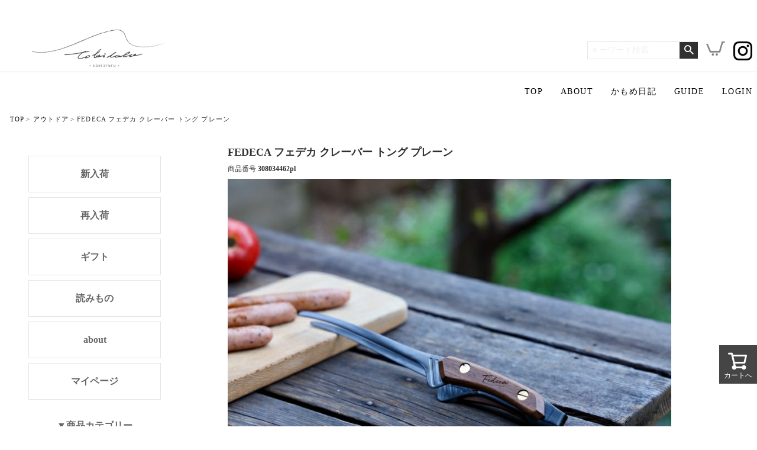

--- FILE ---
content_type: text/html;charset=UTF-8
request_url: https://www.nissei-web.co.jp/c/18-233/308034462pl
body_size: 19433
content:
<!DOCTYPE html>
<html lang="ja"><head>
  <meta charset="UTF-8">
  
  <title>FEDECA フェデカ クレーバー トング プレーン | TOKILABOトキラボ</title>
  <meta name="viewport" content="width=device-width">


    <meta name="description" content="FEDECA フェデカ クレーバー トング プレーン アウトドア TOKILABOトキラボ">
    <meta name="keywords" content="おすすめ おしゃれ ステンレス フェデカ トング バーベキュー キャンプ 焼肉">
  
  <link rel="stylesheet" href="https://springer11.itembox.design/system/fs_style.css?t=20251118042548">
  <link rel="stylesheet" href="https://springer11.itembox.design/generate/theme1/fs_theme.css?t=20251118042548">
  <link rel="stylesheet" href="https://springer11.itembox.design/generate/theme1/fs_original.css?t=20251118042548">
  
  <link rel="canonical" href="https://www.nissei-web.co.jp/c/18-233/308034462pl">
  
  
  
  
  <script>
    window._FS=window._FS||{};_FS.val={"tiktok":{"enabled":false,"pixelCode":null},"recaptcha":{"enabled":false,"siteKey":null},"clientInfo":{"memberId":"guest","fullName":"ゲスト","lastName":"","firstName":"ゲスト","nickName":"ゲスト","stageId":"","stageName":"","subscribedToNewsletter":"false","loggedIn":"false","totalPoints":"","activePoints":"","pendingPoints":"","purchasePointExpiration":"","specialPointExpiration":"","specialPoints":"","pointRate":"","companyName":"","membershipCardNo":"","wishlist":"","prefecture":""},"enhancedEC":{"ga4Dimensions":{"userScope":{"login":"{@ member.logged_in @}","stage":"{@ member.stage_order @}"}},"amazonCheckoutName":"Amazon Pay","measurementId":"G-TLKMSL1RLM","trackingId":"UA-4135918-1","dimensions":{"dimension1":{"key":"log","value":"{@ member.logged_in @}"},"dimension2":{"key":"mem","value":"{@ member.stage_order @}"}}},"shopKey":"springer11","device":"PC","productType":"1","cart":{"stayOnPage":false}};
  </script>
  
  <script src="/shop/js/webstore-nr.js?t=20251118042548"></script>
  <script src="/shop/js/webstore-vg.js?t=20251118042548"></script>
  
  
  
  
  
  
  
  
    <script type="text/javascript" >
      document.addEventListener('DOMContentLoaded', function() {
        _FS.CMATag('{"fs_member_id":"{@ member.id @}","fs_page_kind":"product","fs_product_url":"308034462pl"}')
      })
    </script>
  
  
  <!-- **OGPタグ（フリーパーツ）↓↓ -->
<meta name="google-site-verification" content="ALrUqpqvOXwFqTvJsWRTbB7mWO0cNocPd5KYFIngdyM" />
<meta property="og:title" content="FEDECA フェデカ クレーバー トング プレーン | TOKILABOトキラボ">
<meta property="og:type" content="">
<meta property="og:url" content="https://www.nissei-web.co.jp/c/18-233/308034462pl">
<meta property="og:image" content="">
<meta property="og:site_name" content="TOKILABOトキラボ">
<meta property="og:description" content="FEDECA フェデカ クレーバー トング プレーン アウトドア TOKILABOトキラボ">
<!-- **OGPタグ（フリーパーツ）↑↑ -->

<script async src="https://www.googletagmanager.com/gtag/js?id=G-TLKMSL1RLM"></script>


</head>
<body class="fs-body-product fs-body-product-308034462pl" id="fs_ProductDetails">

<div class="fs-l-page">
<header class="fs-l-header">
<!--<link rel="stylesheet" type="text/css" href="/s/bxslider/jquery.bxslider.css">-->
<script src="/s/jquery1.10.1.js" type="text/javascript"></script>
<!--<script src="/s/bxslider/jquery.bxslider.min.js" type="text/javascript"></script>-->
<script type="text/javascript" src="https://www.nissei-web.co.jp/js/open-close.js"></script>
<script type="text/javascript" src="https://www.nissei-web.co.jp/js/category/open-close.js"></script>
<script type="text/javascript" src="/js/item.js"></script>
<div class="fs-l-header__contents">
<div class="fs-l-header__leftContainer">

</div>
<!-- **ECサイトロゴ（フリーパーツ）↓↓ -->
<div class="fs-l-header__logo">
  <div class="fs-p-logo">
    <a href="/"><div class="h-txt-shiki"><h1><img src="/images/common/h-logo3.jpg" alt="四季と楽しむ暮らしラボ" class="fs-p-logo__image" width="100%"></h1></div></a>
  </div>
</div>
<!-- **ECサイトロゴ（フリーパーツ）↑↑ -->
<div class="fs-l-header__utility">
<nav class="fs-p-headerUtilityMenu">
<ul class="fs-p-headerUtilityMenu__list fs-clientInfo fs-pt-menu fs-pt-menu--lv1">
<li class="fs-p-headerUtilityMenu__logout is-loggedIn--{@ member.logged_in @} fs-pt-menu__item fs-pt-menu__item--lv1">
<span class="fs-pt-menu__heading fs-pt-menu__heading--lv1">
<a href="/p/logout" class="fs-pt-menu__link fs-pt-menu__link--lv1">logout</a>
</span>
</li>
<li class="fs-p-headerUtilityMenu__login is-loggedIn--{@ member.logged_in @} fs-pt-menu__item fs-pt-menu__item--lv1">
<span class="fs-pt-menu__heading fs-pt-menu__heading--lv1">
<a href="/p/login" class="fs-pt-menu__link fs-pt-menu__link--lv1">login</a>
</span>
</li>
<li class="fs-pt-menu__item fs-pt-menu__item--lv1">
<span class="fs-pt-menu__heading fs-pt-menu__heading--lv1">
<a href="/f/guide" class="fs-pt-menu__link fs-pt-menu__link--lv1">ご利用ガイド</a>
</span>
</li>
</ul>

</nav>
<!-- **商品キーワード検索フォーム（フリーパーツ）↓↓ -->
<div class="fs-p-searchForm">
  <form action="/p/search" method="get">
    <span class="fs-p-searchForm__inputGroup fs-p-inputGroup">
      <input type="text" name="keyword" maxlength="1000" placeholder="キーワード検索" class="fs-p-searchForm__input fs-p-inputGroup__input">
      <button type="submit" class="fs-p-searchForm__button fs-p-inputGroup__button"></button>
    </span>
  </form>
<p><a href="/p/cart" target="_blank"><img src="/images/common/icon-cart.png" width="32" height="auto"></a></p>
<p><a href="https://www.instagram.com/tokilabo_official/" target="_blank"><img src="/images/common/icon-instagram.png" width="32" height="auto"></a></p>
</div>

<!--<script type="application/ld+json">
{
  "@context": "http://schema.org",
  "@type": "WebSite",
  "url": "https://www.nissei-web.co.jp",
  "potentialAction": {
    "@type": "SearchAction",
    "target": "https://www.nissei-web.co.jp/p/search?keyword={search_term_string}",
    "query-input": "required name=search_term_string"
  }
}
</script>-->
<!-- **商品キーワード検索フォーム（フリーパーツ）↑↑ -->

</div>
</div>
<!-- **ヘッダーナビゲーション（フリーパーツ）↓↓ -->
<nav class="h-nav" id="h-nav">
    <ul>
      <li>
        <a href="/" class="fs-p-headerNavigation__link">TOP</a>
      </li>
      <li>
        <a href="/f/about" class="fs-p-headerNavigation__link">ABOUT</a>
      </li>
      <li>
        <a href="/blog/" class="fs-p-headerNavigation__link" target="_blank">かもめ日記</a>
      </li>
      <li>
        <a href="/f/guide" class="fs-p-headerNavigation__link">GUIDE</a>
      </li>
      <li>
        <a href="/p/login" class="fs-p-headerNavigation__link">LOGIN</a>
      </li>
    </ul>
  </nav>
<!--  <nav class="h-nav" id="h-nav">
    <ul>
      <li>
        <a href="/" class="fs-p-headerNavigation__link">TOP</a>
      </li>
      <li>
        <a href="/c/99" class="fs-p-headerNavigation__link">ABOUT</a>
      </li>
      <li>
        <a href="/c/64" class="fs-p-headerNavigation__link">シャワーヘッド</a>
      </li>
      <li>
        <a href="/c/111" class="fs-p-headerNavigation__link">水耕栽培</a>
      </li>
      <li>
        <a href="/c/18" class="fs-p-headerNavigation__link">薪ストーブ道具</a>
      </li>
      <li>
        <a href="/c/18/200" class="fs-p-headerNavigation__link">暮らしの道具</a>
      </li>
      <li>
        <a href="http://springer11.cms.future-shop.jp/" class="fs-p-headerNavigation__link" target="_blank">The Zen York Times</a>
      </li>
    </ul>
  </nav>-->
</div>
<!-- **ヘッダーナビゲーション（フリーパーツ） ↑↑ -->
</header>
<!-- **パンくずリストパーツ （システムパーツ） ↓↓ -->
<nav class="fs-c-breadcrumb">
<ol class="fs-c-breadcrumb__list">
<li class="fs-c-breadcrumb__listItem">
<a href="/">TOP</a>
</li>
<li class="fs-c-breadcrumb__listItem">
<a href="/c/18-233">アウトドア</a>
</li>
<li class="fs-c-breadcrumb__listItem">
FEDECA フェデカ クレーバー トング プレーン
</li>
</ol>
</nav>
<!-- **パンくずリストパーツ （システムパーツ） ↑↑ -->
<main id="item" class="fs-l-main fs-l-product"><div id="fs-page-error-container" class="fs-c-panelContainer">
  
  
</div>
<!-- **ドロワーメニュー制御用隠しチェックボックス（フリーパーツ） ↓↓ -->
<input type="checkbox" name="ctrlDrawer" value="" style="display:none;" id="fs_p_ctrlDrawer" class="fs-p-ctrlDrawer">
<!-- **ドロワーメニュー制御用隠しチェックボックス（フリーパーツ） ↑↑ -->
<aside class="fs-p-drawer fs-l-sideArea">
<!-- **ドロワーメニュー上部 （フリーパーツ） ↓↓ -->

<div class="fs-p-drawer__buttonContainer">
  <label for="fs_p_ctrlDrawer" class="fs-p-drawer__button fs-p-drawerButton fs-p-drawerButton--close">
    <i class="fs-p-drawerButton__icon fs-icon--close"></i>
    <!--<span class="fs-p-drawerButton__label">close</span>-->
  </label>
</div>
<!--
<div class="fs-clientInfo">
  <div class="fs-p-drawer__welcomeMsg">
    <div class="fs-p-welcomeMsg">{@ member.last_name @} {@ member.first_name @} 様こんにちは</div>
    <div class="fs-p-memberInfo is-loggedIn--{@ member.logged_in @}">
      <span class="fs-p-memberInfo__rank">{@ member.stage_name @}会員</span>
      <span class="fs-p-memberInfo__points">{@ member.active_points @}ポイント</span>
    </div>
  </div>
  <div class="fs-p-drawer__loginLogout">
    <a href="/p/logout" class="fs-p-drawer__loginLogout__logout is-loggedIn--{@ member.logged_in @}">ログアウト</a>
    <a href="/p/login" class="fs-p-drawer__loginLogout__login is-loggedIn--{@ member.logged_in @}">ログイン</a>
  </div>
</div>
<h2 class="fs-p-drawer__heading">Category</h2> -->
<!-- **ドロワーメニュー上部 （フリーパーツ）↑↑ -->


<div id="aside">
<div id="sub1">

<!--<div class="bnr"><img src="/images/common/s1-bnr-shipping.jpg" alt="4900円以上で代引き手数料＆送料無料"></div>-->

<!--<div class="search"><div class="search-box">
<form action="/p/search" method="get">
    <span class="fs-p-searchForm__inputGroup fs-p-inputGroup">
      <input type="text" name="keyword" maxlength="1000" placeholder="キーワード検索" class="fs-p-searchForm__input fs-p-inputGroup__input">
      <button type="submit" class="fs-p-searchForm__button fs-p-inputGroup__button"></button>
    </span>
</form></div></div>-->

<div class="menu">
<ul>
<li><a href="https://www.nissei-web.co.jp/c/500" target="_top">新入荷</a></li>
<li><a href="https://www.nissei-web.co.jp/c/501" target="_top">再入荷</a></li>
<li><a href="https://www.nissei-web.co.jp/c/8000" target="_top">ギフト</a></li>
<li><a href="/blog/" target="_top">読みもの</a></li>
<li><a href="/f/about" target="_top">about</a></li>
<!--<li><a href="/f/guide" target="_top">ご利用ガイド</a></li>
<li><a href="/f/question" target="_top">買い物Q&amp;A</a></li>-->
<li><a href="/my/top" target="_top">マイページ</a></li>

</ul>
</div>

<div class="cat">
<div class="heading">▼商品カテゴリー</div>
<ul>
<li>


<div class="cat-box">
<ul>
<li><a href="/c/200_" target="_top">暮らしの道具</a></li>
<li><a href="/c/200_/4035" target="_top">台所</a></li>
<li><a href="/c/200_/4035/100" target="_top">鍋・フライパン</a></li>
<li><a href="/c/200_/4035/200-84" target="_top">キッチンツール</a></li>
<li><a href="/c/200_/4035/200-93" target="_top">やかん・ケトル</a></li>
<li><a href="/c/200_/4035/200-95" target="_top">まな板</a></li>
<li><a href="/c/200_/4035/200-98" target="_top">器・カトラリー</a></li>
<li><a href="/c/200_/4035/200-86" target="_top">カップ・グラス</a></li>
<li><a href="/c/200_/4035/0701" target="_top">ウォータージャグ</a></li>
<li><a href="/c/200_/4035/200-85" target="_top">ざる</a></li>
<li><a href="/c/200_/4035/200-81" target="_top">保存容器・お弁当箱</a></li>
<li><a href="/c/200_/4035/200-94" target="_top">鍋敷き</a></li>
<li><a href="/c/70_" target="_top">食品・調味料</a></li>
<li><a href="/c/200_/4035/200-80" target="_top">パンケーキと珈琲</a></li>
</ul>
</div>
<div class="cat-box">
<ul>
<li><a href="/c/7003" target="_top">インテリア</a></li>
<li><a href="/c/7005" target="_top">ファッション小物</a></li>
<li><a href="/c/7003/4072" target="_top">キャンドル</a></li>
<li><a href="/c/7003/4004" target="_top">ランプ・照明</a></li>
<li><a href="/c/7003/4015" target="_top">かご・収納</a></li>




</ul>
</div>
<div class="cat-box">
<ul>
<li><a href="/c/200-4034" target="_top">掃除</a></li>

</ul>
</div>
<div class="cat-box">
<div class="btn-open"><a href="javascript:void(0);"><!--<img src="/images/common/s1-icon-kurashi.png" alt="暮らしの道具">-->当店オリジナル</a></div>
<div class="open-contents">
<ul>
<li><a href="/c/2000" target="_top">当店オリジナル</a></li>
</ul>
</div>
</div>

<div class="cat-box">
<div class="btn-open"><a href="javascript:void(0);">ガーデニング</a></div>
<div class="open-contents">
<ul>
<li><a href="/c/10" target="_top">ガーデニング</a></li>
<li><a href="/c/10/103" target="_top">ジョーロ</a></li>
<li><a href="/c/10/104" target="_top">ガーデンツール</a></li>
<li><a href="/c/99" target="_top">雨水タンク</a></li>
<li><a href="/c/10/102" target="_top">プランター 鉢</a></li>
<li><a href="/c/10/101" target="_top">みず栽培</a></li>
<li><a href="/c/10/105" target="_top">その他</a></li>
</ul>
</div>
</div>


<div class="cat-box">
<div class="btn-open"><a href="javascript:void(0);"><!--<img src="/images/common/s1-icon-kurashi.png" alt="暮らしの道具">-->ガーデンキッチン</a></div>
<div class="open-contents">
<ul>
<li><a href="/c/700" target="_top">ガーデンキッチン</a></li>
</ul>
</div>
</div>

<div class="cat-box">
<div class="btn-open"><a href="javascript:void(0);"><!--<img src="/images/common/s1-icon-maki.png" alt="薪ストーブ">-->アウトドア</a></div>
<div class="open-contents">
<ul>
<li><a href="/c/18-233" target="_top">アウトドア</a></li>
<li><a href="/c/18-233/18-232" target="_top">薪ストーブ</a></li>
<li><a href="/c/18-233/7002" target="_top">キャンプ道具</a></li>
<li><a href="/c/18-233/4017" target="_top">ナイフ</a></li>
<li><a href="/c/18/4018" target="_top">グローブ</a></li>
</ul>
</div>
</div>

<div class="cat-box">
<div class="btn-open"><a href="javascript:void(0);"><!--<img src="/images/common/s1-icon-maki.png" alt="薪ストーブ">-->Aladdin</a></div>
<div class="open-contents">
<ul>
<li><a href="/c/300" target="_top">Aladdin</a></li>
<li><a href="/c/300/70" target="_top">ストーブ</a></li>
<li><a href="/c/300/4050" target="_top">灯油ポンプ・タンク</a></li>
<li><a href="/c/300/4021" target="_top">アクセサリー</a></li>
<li><a href="/c/300/4020" target="_top">トースター</a></li>

</ul>
</div>
</div>

<div class="cat-box">
<div class="btn-open"><a href="javascript:void(0);"><!--<img src="/images/common/s1-icon-maki.png" alt="薪ストーブ">-->薪ストーブ</a></div>
<div class="open-contents">
<ul>
<li><a href="/c/18" target="_top">薪ストーブ</a></li>
<li><a href="/c/18/18-80" target="_top">斧（おの）</a></li>
<li><a href="/c/18/210" target="_top">ファイヤーツール</a></li>
<li><a href="/c/18/144" target="_top">薪入れ</a></li>
<li><a href="/c/18/4018" target="_top">グローブ</a></li>
<li><a href="/c/18/18-88" target="_top">メンテナンス用品</a></li>
<li><a href="/c/18/18-4028" target="_top">柵・ゲート</a></li>
<li><a href="/c/18/209" target="_top">ストーブファン</a></li>
<li><a href="/c/18/4019" target="_top">その他</a></li>
</ul>
</div>
</div>


<!--<div class="cat-box">
<div class="btn-open"><a href="javascript:void(0);"><!--<img src="/images/common/s1-icon-maki.png" alt="薪ストーブ">--><!--冬のあたたか道具</a></div>
<div class="open-contents">
<ul>
<li><a href="/c/400" target="_top">冬のあたたか道具</a></li>
<li><a href="/c/400/07" target="_top">湯たんぽ</a></li>
<li><a href="/c/400/146" target="_top">靴下</a></li>
<li><a href="/c/400/04" target="_top">ブランケット</a></li>
</ul>
</div>
<!--</div>



<!--<div class="cat-box">
<div class="btn-open"><a href="javascript:void(0);"><img src="/images/common/s1-icon-kurashi.png" alt="暮らしの道具">冬のあったか道具</a></div>
<div class="open-contents">
<ul>
<li><a href="" target="_top"></a></li>
<li><a href="" target="_top"></a></li>
<li><a href="" target="_top"></a></li>
<li><a href="" target="_top"></a></li>
<li><a href="" target="_top"></a></li>
</ul>
</div>
</div>-->
</li>
</ul>
</div>
<br>

<div class="cat">
<div class="heading">▼ブランド</div>
<ul>
<li>
<div class="cat-box">
<div class="btn-open"><a href="javascript:void(0);"><!--<img src="/images/common/s1-icon-kurashi.png" alt="暮らしの道具">-->四十沢木材工芸</a></div>
<div class="open-contents">
<ul>
<li><a href="https://www.nissei-web.co.jp/c/4055" target="_top">四十沢木材工芸</a></li>
</ul>
</div>
<div class="cat-box">
<div class="btn-open"><a href="javascript:void(0);"><!--<img src="/images/common/s1-icon-kurashi.png" alt="暮らしの道具">-->東屋</a></div>
<div class="open-contents">
<ul>
<li><a href="https://www.nissei-web.co.jp/c/4042" target="_top">東屋</a></li>
</ul>
</div>
<div class="cat-box">
<div class="btn-open"><a href="javascript:void(0);"><!--<img src="/images/common/s1-icon-kurashi.png" alt="暮らしの道具">-->amabro</a></div>
<div class="open-contents">
<ul>
<li><a href="https://www.nissei-web.co.jp/c/5006" target="_top">amabro</a></li>
</ul>
</div>
<div class="cat-box">
<div class="btn-open"><a href="javascript:void(0);"><!--<img src="/images/common/s1-icon-kurashi.png" alt="暮らしの道具">-->Aladdin</a></div>
<div class="open-contents">
<ul>
<li><a href="https://www.nissei-web.co.jp/c/300" target="_top">Aladdin</a></li>
</ul>
</div>
<div class="cat-box">
<div class="btn-open"><a href="javascript:void(0);"><!--<img src="/images/common/s1-icon-kurashi.png" alt="暮らしの道具">-->一菱金属</a></div>
<div class="open-contents">
<ul>
<li><a href="https://www.nissei-web.co.jp/c/4033" target="_top">一菱金属</a></li>
</ul>
</div>
<div class="cat-box">
<div class="btn-open"><a href="javascript:void(0);"><!--<img src="/images/common/s1-icon-kurashi.png" alt="暮らしの道具">-->ICHENDORF</a></div>
<div class="open-contents">
<ul>
<li><a href="https://www.nissei-web.co.jp/c/4016" target="_top">ICHENDORF</a></li>
</ul>
</div>
</div>
<div class="cat-box">
<div class="btn-open"><a href="javascript:void(0);"><!--<img src="/images/common/s1-icon-kurashi.png" alt="暮らしの道具">-->woodpecker</a></div>
<div class="open-contents">
<ul>
<li><a href="https://www.nissei-web.co.jp/c/200_/4035/200-95/5004" target="_top">woodpecker</a></li>
</ul>
</div>
</div>
<div class="cat-box">
<div class="btn-open"><a href="javascript:void(0);"><!--<img src="/images/common/s1-icon-kurashi.png" alt="暮らしの道具">-->OPA</a></div>
<div class="open-contents">
<ul>
<li><a href="https://www.nissei-web.co.jp/c/200-4030" target="_top">OPA</a></li>
</ul>
</div>
</div>
<div class="cat-box">
<div class="btn-open"><a href="javascript:void(0);"><!--<img src="/images/common/s1-icon-maki.png" alt="薪ストーブ">-->かもしか道具店/クラフト石川</a></div>
<div class="open-contents">
<ul>
<li><a href="https://www.nissei-web.co.jp/c/4045" target="_top">かもしか道具店/クラフト石川</a></li>
</ul>
</div>
</div>
<div class="cat-box">
<div class="btn-open"><a href="javascript:void(0);"><!--<img src="/images/common/s1-icon-maki.png" alt="薪ストーブ">-->Glocal Standard Products</a></div>
<div class="open-contents">
<ul>
<li><a href="https://www.nissei-web.co.jp/c/4038" target="_top">Glocal Standard Products</a></li>
</ul>
</div>
</div>
<div class="cat-box">
<div class="btn-open"><a href="javascript:void(0);"><!--<img src="/images/common/s1-icon-maki.png" alt="薪ストーブ">-->公長齋小菅</a></div>
<div class="open-contents">
<ul>
<li><a href="https://www.nissei-web.co.jp/c/4027" target="_top">公長齋小菅</a></li>
</ul>
</div>
</div>
<div class="cat-box">
<div class="btn-open"><a href="javascript:void(0);"><!--<img src="/images/common/s1-icon-maki.png" alt="薪ストーブ">-->工房アイザワ</a></div>
<div class="open-contents">
<ul>
<li><a href="https://www.nissei-web.co.jp/c/4049" target="_top">工房アイザワ</a></li>
</ul>
</div>
</div>
<div class="cat-box">
<div class="btn-open"><a href="javascript:void(0);">SASAWASHI</a></div>
<div class="open-contents">
<ul>
<li><a href="https://www.nissei-web.co.jp/c/4056" target="_top">SASAWASHI</a></li>
</ul>
</div>
</div>
<div class="cat-box">
<div class="btn-open"><a href="javascript:void(0);">SALIU</a></div>
<div class="open-contents">
<ul>
<li><a href="https://www.nissei-web.co.jp/c/4029" target="_top">SALIU</a></li>
</ul>
</div>
</div>
<div class="cat-box">
<div class="btn-open"><a href="javascript:void(0);">JICON-磁今-</a></div>
<div class="open-contents">
<ul>
<li><a href="https://www.nissei-web.co.jp/c/4048" target="_top">JICON-磁今-</a></li>
</ul>
</div>
</div>
<div class="cat-box">
<div class="btn-open"><a href="javascript:void(0);">STUDIO M'</a></div>
<div class="open-contents">
<ul>
<li><a href="https://www.nissei-web.co.jp/c/4102" target="_top">STUDIO M'</a></li>
</ul>
</div>
</div>
<div class="cat-box">
<div class="btn-open"><a href="javascript:void(0);">Spear＆Jackson</a></div>
<div class="open-contents">
<ul>
<li><a href="https://www.nissei-web.co.jp/c/10/109" target="_top">Spear＆Jackson</a></li>
</ul>
</div>
</div>
<div class="cat-box">
<div class="btn-open"><a href="javascript:void(0);">中川政七商店</a></div>
<div class="open-contents">
<ul>
<li><a href="https://www.nissei-web.co.jp/c/4047" target="_top">中川政七商店</a></li>
</ul>
</div>
</div>
<div class="cat-box">
<div class="btn-open"><a href="javascript:void(0);">南部鉄器</a></div>
<div class="open-contents">
<ul>
<li><a href="https://www.nissei-web.co.jp/c/4060" target="_top">南部鉄器</a></li>
</ul>
</div>
</div>
<div class="cat-box">
<div class="btn-open"><a href="javascript:void(0);">廣田硝子</a></div>
<div class="open-contents">
<ul>
<li><a href="https://www.nissei-web.co.jp/c/4003" target="_top">廣田硝子</a></li>
</ul>
</div>
</div>
<div class="cat-box">
<div class="btn-open"><a href="javascript:void(0);">100percent</a></div>
<div class="open-contents">
<ul>
<li><a href="https://www.nissei-web.co.jp/c/4034" target="_top">100percent</a></li>
</ul>
</div>
</div>
<div class="cat-box">
<div class="btn-open"><a href="javascript:void(0);"><!--<img src="/images/common/s1-icon-kurashi.png" alt="暮らしの道具">-->VISION GLASS</a></div>

<div class="open-contents">
<ul>
<li><a href="https://www.nissei-web.co.jp/c/4039" target="_top">VISION GLASS</a></li>
</ul>
</div>
</div>
<div class="cat-box">
<div class="btn-open"><a href="javascript:void(0);"><!--<img src="/images/common/s1-icon-kurashi.png" alt="暮らしの道具">-->FIRESIDE</a></div>

<div class="open-contents">
<ul>
<li><a href="https://www.nissei-web.co.jp/c/18/18-4009" target="_top">FIRESIDE</a></li>
</ul>
</div>
</div>
<div class="cat-box">
<div class="btn-open"><a href="javascript:void(0);"><!--<img src="/images/common/s1-icon-kurashi.png" alt="暮らしの道具">-->ferm LIVING</a></div>
<div class="open-contents">
<ul>
<li><a href="https://www.nissei-web.co.jp/c/4001" target="_top">ferm LIVING</a></li>
</ul>
</div>
</div>
<div class="cat-box">
<div class="btn-open"><a href="javascript:void(0);"><!--<img src="/images/common/s1-icon-maki.png" alt="薪ストーブ">-->FUTAGAMI</a></div>
<div class="open-contents">
<ul>
<li><a href="https://www.nissei-web.co.jp/c/4026" target="_top">FUTAGAMI</a></li>
</ul>
</div>
</div>
<div class="cat-box">
<div class="btn-open"><a href="javascript:void(0);"><!--<img src="/images/common/s1-icon-kurashi.png" alt="暮らしの道具">-->fedeca</a></div>
<div class="open-contents">
<ul>
<li><a href="https://www.nissei-web.co.jp/c/4032" target="_top">fedeca</a></li>
</ul>
</div>
</div>

<div class="cat-box">
<div class="btn-open"><a href="javascript:void(0);"><!--<img src="/images/common/s1-icon-kurashi.png" alt="暮らしの道具">-->堀江陶器</a></div>
<div class="open-contents">
<ul>
<li><a href="https://www.nissei-web.co.jp/c/4036" target="_top">堀江陶器</a></li>
</ul>
</div>
</div>
<div class="cat-box">
<div class="btn-open"><a href="javascript:void(0);">BOROSIL社</a></div>
<div class="open-contents">
<ul>
<li><a href="https://www.nissei-web.co.jp/c/4039" target="_top">VISION GLASS</a></li>
</ul>
</div>
</div>
<div class="cat-box">
<div class="btn-open"><a href="javascript:void(0);"><!--<img src="/images/common/s1-icon-kurashi.png" alt="暮らしの道具">-->Mt.SUMI</a></div>
<div class="open-contents">
<ul>
<li><a href="https://www.nissei-web.co.jp/c/4030" target="_top">Mt.SUMI</a></li>
</ul>
</div>
</div>
<div class="cat-box">
<div class="btn-open"><a href="javascript:void(0);"><!--<img src="/images/common/s1-icon-kurashi.png" alt="暮らしの道具">-->松野屋</a></div>
<div class="open-contents">
<ul>
<li><a href="https://www.nissei-web.co.jp/c/200-252" target="_top">松野屋</a></li>
</ul>
</div>
</div>
<div class="cat-box">
<div class="btn-open"><a href="javascript:void(0);"><!--<img src="/images/common/s1-icon-kurashi.png" alt="暮らしの道具">-->山一</a></div>
<div class="open-contents">
<ul>
<li><a href="https://www.nissei-web.co.jp/c/200_/4035/100/4044" target="_top">山一</a></li>
</ul>
</div>
</div>
<div class="cat-box">
<div class="btn-open"><a href="javascript:void(0);"><!--<img src="/images/common/s1-icon-kurashi.png" alt="暮らしの道具">-->REDECKER</a></div>
<div class="open-contents">
<ul>
<li><a href="https://www.nissei-web.co.jp/c/200-4034/200-223" target="_top">REDECKER</a></li>
</ul>
</div>
</div>
<div class="cat-box">
<div class="btn-open"><a href="javascript:void(0);"><!--<img src="/images/common/s1-icon-amamizu.png" alt="雨をためる道具">-->Royal Gardener's Club</a></div>
<div class="open-contents">
<ul>
<li><a href="https://www.nissei-web.co.jp/c/10/200" target="_top">Royal Gardener's Club</a></li>
</ul>
</div>
</div>
<div class="cat-box">
<div class="btn-open"><a href="javascript:void(0);">ロベルト・ヘアダー社</a></div>
<div class="open-contents">
<ul>
<li><a href="https://www.nissei-web.co.jp/c/5005" target="_top">ロベルト・ヘアダー社</a></li>
</ul>
</div>
</div>


<!--<div class="cat-box">
<div class="btn-open"><a href="javascript:void(0);"><!--<img src="/images/common/s1-icon-maki.png" alt="薪ストーブ">--><!--冬のあたたか道具</a></div>
<div class="open-contents">
<ul>
<li><a href="/c/400" target="_top">冬のあたたか道具</a></li>
<li><a href="/c/400/07" target="_top">湯たんぽ</a></li>
<li><a href="/c/400/146" target="_top">靴下</a></li>
<li><a href="/c/400/04" target="_top">ブランケット</a></li>
</ul>
</div>
<!--</div>



<!--<div class="cat-box">
<div class="btn-open"><a href="javascript:void(0);"><img src="/images/common/s1-icon-kurashi.png" alt="暮らしの道具">冬のあったか道具</a></div>
<div class="open-contents">
<ul>
<li><a href="" target="_top"></a></li>
<li><a href="" target="_top"></a></li>
<li><a href="" target="_top"></a></li>
<li><a href="" target="_top"></a></li>
<li><a href="" target="_top"></a></li>
</ul>
</div>
</div>-->
</li>
</ul>
</div>


<!--<div class="pick-up-item-box">
<ul>
<li><a href="" target="_top">
<span class="label">
<span class="label-catch"></span>
<span class="label-desc"></span>
</span>
<span class="thumb"><a href="/c/200_/200-8/200-8-9"><img src="/images/common/sale2020.jpg" alt="冬のアウトレット"></a></span></li>
</ul>
</div>-->
<br>
<!--<div class="pick-up-item">
<div class="heading">PICK UP ITEM</div>
<div class="pick-up-item-box">
<ul>

<!--<li><a href="https://www.nissei-web.co.jp/c/100/92" target="_top">
<span class="label">
<span class="thumb"><img src="/images/common/pickup_glass.jpg" alt="直火ができる希少なグラス"></span>
<span class="label-catch">VISION GLASS</span>
<span class="label-desc">直火ができる希少なグラス</span>
</span>
</a></li>-->
<!--<li><a href="https://www.nissei-web.co.jp/c/200_/30803223" target="_top">
<span class="label">
<span class="thumb"><img src="/images/common/img-side-pickup25.jpg" alt="わっぱ弁当箱"></span>
<span class="label-catch">わっぱ弁当箱</span>
<span class="label-desc">京都 公長齋小菅</span>
</span>
</a></li>
<li><a href="https://www.nissei-web.co.jp/c/200_/30803170" target="_top">
<span class="label">
<span class="thumb"><img src="/images/common/img-side-pickup28.jpg" alt="DECOFRAME"></span>
<span class="label-catch">DECOFRAME</span>
<span class="label-desc">ferm LIVING</span>
</span>

</a>
</li>
<li><a href="https://www.nissei-web.co.jp/c/200_/f30802610" target="_top">
<span class="label">
<span class="thumb"><img src="/images/common/img-side-pickup19.jpg" alt="ホーローケトル"></span>
<span class="label-catch">ホーローケトル</span>
<span class="label-desc">7color</span>

</span>
</a></li>

<li><a href="https://www.nissei-web.co.jp/c/200_/30803215" target="_top">
<span class="label">
<span class="thumb"><img src="/images/common/img-side-pickup27.jpg" alt="珈琲焙煎機"></span>
<span class="label-catch">砂時計</span>
<span class="label-desc">廣田硝子</span>
</span>
</a></li>


<li><a href="https://www.nissei-web.co.jp/c/10/gd60040792" target="_top">
<span class="label">
<span class="thumb"><img src="/images/common/img-side-pickup26.jpg" alt="Royal Gardener's Clubガーデンリール20m"></span>
<span class="label-catch">Royal Gardener's Club</span>
<span class="label-desc">ガーデンリール20m</span>
</span>
</a></li>

</ul>
</div>
</div><!-- /.pick-up-item -->
<div class="pick-up-item-box">

</div>
<div class="shop-info">
<div class="heading">SHOP INFO</div>
<nav>
<ul>
<li><a href="/f/guide" target="_top"><span class="mark1">▶</span>ご利用ガイド</a></li>
<li><a href="/f/guide#send" target="_top"><span class="mark1">▶</span>配送について</a></li>
<li><a href="/f/guide#pack" target="_top"><span class="mark1">▶</span>梱包について</a></li>
<li><a href="/f/guide#change" target="_top"><span class="mark1">▶</span>返品・交換について</a></li>
<li><a href="/f/guide#pay" target="_top"><span class="mark1">▶</span>お支払い方法について</a></li>
<li><a href="/f/question" target="_top"><span class="mark1">▶</span>買い物に関するQ&amp;A</a></li>
</ul>
</nav>
</div><!-- /.shop-info -->

<!--div class="calendar">
<img src="/images/common/calendar.jpg">
</div--><!-- /.calendar -->

</div>
</div>
</aside>
<section class="fs-l-pageMain"><!-- **商品詳細エリア（システムパーツグループ）↓↓ -->
<form id="fs_form">
<input type="hidden" name="productId" value="2011">

<div class="fs-l-productLayout fs-system-product" data-product-id="2011" data-vertical-variation-no="" data-horizontal-variation-no=""><!-- **商品名パーツ（システムパーツ）↓↓ -->
<h1 class="fs-c-productNameHeading fs-c-heading">
  
  <span class="fs-c-productNameHeading__name">FEDECA フェデカ クレーバー トング プレーン</span>
</h1>
<!-- **商品名パーツ（システムパーツ）↑↑ -->

<!-- **商品番号パーツ（システムパーツ）↓↓ -->
<div class="fs-c-productNumber">
  <span class="fs-c-productNumber__label">商品番号</span>
  <span class="fs-c-productNumber__number">308034462pl</span>
</div>
<!-- **商品番号パーツ（システムパーツ）↑↑ -->


<!-- **商品画像パーツ（システムパーツ ）↓↓ -->
<div class="fs-c-productMainImage">
  
  <div class="fs-c-productMainImage__image">
    <img src="https://springer11.itembox.design/product/020/000000002011/000000002011-01-l.jpg?t&#x3D;20260114165835" alt="">
  </div>
  
  <div class="fs-c-productMainImage__expandButton fs-c-buttonContainer">
    <button type="button" class="fs-c-button--viewExtendedImage fs-c-button--plain">
<span class="fs-c-button__label">画像拡大</span>
</button>
  </div>
  <aside class="fs-c-productImageModal" style="display: none;">
    <div class="fs-c-productImageModal__inner">
      <span class="fs-c-productImageModal__close" role="button" aria-label="閉じる"></span>
      <div class="fs-c-productImageModal__contents">
        <div class="fs-c-productImageModalCarousel fs-c-slick">
          <div class="fs-c-productImageModalCarousel__track">
          
            <div>
              <figure class="fs-c-productImageModalCarousel__figure">
                
                <img data-lazy="https://springer11.itembox.design/product/020/000000002011/000000002011-01-xl.jpg?t&#x3D;20260114165835" alt="" src="https://springer11.itembox.design/item/src/loading.svg?t&#x3D;20260109161652" class="fs-c-productImageModalCarousel__figure__image">
              </figure>
            </div>
          
            <div>
              <figure class="fs-c-productImageModalCarousel__figure">
                
                <img data-lazy="https://springer11.itembox.design/product/020/000000002011/000000002011-02-xl.jpg?t&#x3D;20260114165835" alt="" src="https://springer11.itembox.design/item/src/loading.svg?t&#x3D;20260109161652" class="fs-c-productImageModalCarousel__figure__image">
              </figure>
            </div>
          
            <div>
              <figure class="fs-c-productImageModalCarousel__figure">
                
                <img data-lazy="https://springer11.itembox.design/product/020/000000002011/000000002011-03-xl.jpg?t&#x3D;20260114165835" alt="" src="https://springer11.itembox.design/item/src/loading.svg?t&#x3D;20260109161652" class="fs-c-productImageModalCarousel__figure__image">
              </figure>
            </div>
          
            <div>
              <figure class="fs-c-productImageModalCarousel__figure">
                
                <img data-lazy="https://springer11.itembox.design/product/020/000000002011/000000002011-05-xl.jpg?t&#x3D;20260114165835" alt="" src="https://springer11.itembox.design/item/src/loading.svg?t&#x3D;20260109161652" class="fs-c-productImageModalCarousel__figure__image">
              </figure>
            </div>
          
            <div>
              <figure class="fs-c-productImageModalCarousel__figure">
                
                <img data-lazy="https://springer11.itembox.design/product/020/000000002011/000000002011-04-xl.jpg?t&#x3D;20260114165835" alt="" src="https://springer11.itembox.design/item/src/loading.svg?t&#x3D;20260109161652" class="fs-c-productImageModalCarousel__figure__image">
              </figure>
            </div>
          
            <div>
              <figure class="fs-c-productImageModalCarousel__figure">
                
                <img data-lazy="https://springer11.itembox.design/product/020/000000002011/000000002011-06-xl.jpg?t&#x3D;20260114165835" alt="" src="https://springer11.itembox.design/item/src/loading.svg?t&#x3D;20260109161652" class="fs-c-productImageModalCarousel__figure__image">
              </figure>
            </div>
          
          </div>
        </div>
      </div>
    </div>
  </aside>
</div>
<div class="fs-c-productThumbnail">

  
    <figure class="fs-c-productThumbnail__image is-active">
      <img src="https://springer11.itembox.design/product/020/000000002011/000000002011-01-xs.jpg?t&#x3D;20260114165835" alt=""
        data-main-image-url="https://springer11.itembox.design/product/020/000000002011/000000002011-01-l.jpg?t&#x3D;20260114165835"
        data-main-image-alt=""
        
        >
      
    </figure>
  

  
    <figure class="fs-c-productThumbnail__image">
      <img src="https://springer11.itembox.design/product/020/000000002011/000000002011-02-xs.jpg?t&#x3D;20260114165835" alt=""
        data-main-image-url="https://springer11.itembox.design/product/020/000000002011/000000002011-02-l.jpg?t&#x3D;20260114165835"
        data-main-image-alt=""
        
        >
      
    </figure>
  

  
    <figure class="fs-c-productThumbnail__image">
      <img src="https://springer11.itembox.design/product/020/000000002011/000000002011-03-xs.jpg?t&#x3D;20260114165835" alt=""
        data-main-image-url="https://springer11.itembox.design/product/020/000000002011/000000002011-03-l.jpg?t&#x3D;20260114165835"
        data-main-image-alt=""
        
        >
      
    </figure>
  

  
    <figure class="fs-c-productThumbnail__image">
      <img src="https://springer11.itembox.design/product/020/000000002011/000000002011-05-xs.jpg?t&#x3D;20260114165835" alt=""
        data-main-image-url="https://springer11.itembox.design/product/020/000000002011/000000002011-05-l.jpg?t&#x3D;20260114165835"
        data-main-image-alt=""
        
        >
      
    </figure>
  

  
    <figure class="fs-c-productThumbnail__image">
      <img src="https://springer11.itembox.design/product/020/000000002011/000000002011-04-xs.jpg?t&#x3D;20260114165835" alt=""
        data-main-image-url="https://springer11.itembox.design/product/020/000000002011/000000002011-04-l.jpg?t&#x3D;20260114165835"
        data-main-image-alt=""
        
        >
      
    </figure>
  

  
    <figure class="fs-c-productThumbnail__image">
      <img src="https://springer11.itembox.design/product/020/000000002011/000000002011-06-xs.jpg?t&#x3D;20260114165835" alt=""
        data-main-image-url="https://springer11.itembox.design/product/020/000000002011/000000002011-06-l.jpg?t&#x3D;20260114165835"
        data-main-image-alt=""
        
        >
      
    </figure>
  

</div>
<!-- **商品画像パーツ（システムパーツ）↑↑ -->


  




<!-- **商品数表示カートボタン （フリーパーツ） ↓↓ -->
<div class="fs-p-scrollingCartButton" id="fs_p_scrollingCartButton">
  <a href="/p/cart" class="fs-p-scrollingCartButton__button">
    <i class="fs-p-scrollingCartButton__icon fs-icon--cart"></i>
    <span class="fs-p-scrollingCartButton__label">カートへ</span>
    <span class="fs-p-cartItemNumber fs-client-cart-count fs-clientInfo"></span>
  </a>
</div>
<script>
  function handler(entries, observer) {
    for (entry of entries) {
      if (entry.isIntersecting) {
        document.getElementById('fs_p_scrollingCartButton').style.display = 'none';
      } else {
        document.getElementById('fs_p_scrollingCartButton').style.display = 'block';
      }
    }
  }
  let observer = new IntersectionObserver(handler);
  observer.observe(document.getElementById("fs_p_headerNavigation"));
</script>
<!-- **商品数表示カートボタン （フリーパーツ） ↑↑ -->
<!-- **商品価格パーツ（システムパーツ）↓↓ -->

<div class="fs-c-productPrices fs-c-productPrices--productDetail">
<div class="fs-c-productPrice fs-c-productPrice--selling">

  
    
    <span class="fs-c-productPrice__main">
      
      <span class="fs-c-productPrice__main__price fs-c-price">
        <span class="fs-c-price__currencyMark">&yen;</span>
        <span class="fs-c-price__value">4,950</span>
      </span>
    </span>
    <span class="fs-c-productPrice__addon">
      <span class="fs-c-productPrice__addon__label">税込</span>
    </span>
    
  

</div>

</div>

<!-- **商品価格パーツ（システムパーツ）↑↑ -->





<!-- **項目選択肢パーツ（システムパーツ）↓↓ -->
<dl class="fs-c-productSelection">
  
  
  <input type="hidden" name="productOptions[1].id" value="1">
  <dt class="fs-c-productSelection__name">
    
    <label for="option_1" class="fs-c-productSelection__label">発送予定日</label>
    
  </dt>
  
  <dd class="fs-c-productSelection__selection">
    <div class="fs-c-productSelection__field">
      <input type="text" id="option_1" name="productOptions[1].value" value="【即日発送】営業日13時までのご注文分">
    </div>
  </dd>
  
  
  
</dl>
<!-- **項目選択肢パーツ（システムパーツ）↑↑ -->


<!-- **カート・バリエーション表組パーツ（システムパーツ）↓↓ -->

  <input type="hidden" name="verticalVariationNo" value="">
  <input type="hidden" name="horizontalVariationNo" value="">
  <input type="hidden" name="verticalAdminNo" value="">
  <input type="hidden" name="horizontalAdminNo" value="">
  <input type="hidden" name="verticalVariationName" value="">
  <input type="hidden" name="horizontalVariationName" value="">
  <input type="hidden" name="staffStartSkuCode" value="">




  
<div class="fs-c-productQuantityAndWishlist" data-product-id="2011" data-vertical-variation-no="" data-horizontal-variation-no="">
  
    <span class="fs-c-productQuantityAndWishlist__wishlist fs-c-buttonContainer">
      <button type="button" class="fs-c-button--addToWishList--detail fs-c-button--particular">
<span class="fs-c-button__label">お気に入りに登録する</span>
</button>
    </span>
  
  
    <span class="fs-c-productQuantityAndWishlist__quantity fs-c-quantity fs-system-assistTarget">
      <select name="quantity" class="fs-c-quantity__select fs-system-quantity-list" data-cart-type="normal">
    <option value="1" selected="">1</option>
    <option value="2">2</option>
    <option value="3">3</option>
    <option value="4">4</option>
    <option value="5">5</option>
    <option value="6">6</option>
    <option value="7">7</option>
    <option value="8">8</option>
    <option value="9">9</option>
    <option value="10">10+</option>
</select>
<input name="quantity" class="fs-c-quantity__number fs-system-quantity-text" value="1" maxlength="4" style="display:none" type="tel" data-cart-type="normal" disabled>
<span class="fs-c-quantity__message"></span>
    </span>
  
</div>
<div class="fs-c-productActionButton fs-c-buttonContainer" data-product-id="2011" data-vertical-variation-no="" data-horizontal-variation-no="">
  
          <button type="button" class="fs-c-button--addToCart--detail fs-c-button--primary">
<span class="fs-c-button__label">カートに入れる</span>
</button>
      
  
</div>







    
          
    
    
  
    
  

<script class="fs-system-add_to_cart" type="text/html">
<button type="button" class="fs-c-button--addToCart--detail fs-c-button--primary">
<span class="fs-c-button__label">カートに入れる</span>
</button>
</script>
<script  class="fs-system-subscribe_to_arrival_notice" type="text/html">
<button type="button" class="fs-c-button--subscribeToArrivalNotice--detail fs-c-button--secondary">
<span class="fs-c-button__label">再入荷お知らせ</span>
</button>
</script>
<!-- **カート・バリエーション表組パーツ（システムパーツ）↑↑ -->





<!-- **お問い合わせパーツ（システムパーツ） ↓↓ -->
<div class="fs-c-inquiryAboutProduct fs-c-buttonContainer fs-c-buttonContainer--inquiryAboutProduct" data-product-id="2011">
  <button type="button" class="fs-c-button--inquiryAboutProduct fs-c-button--plain">
<span class="fs-c-button__label">商品についてのお問い合わせ</span>
</button>
</div>
<!-- **お問い合わせパーツ（システムパーツ） ↑↑ -->
<script id="fs-productInquiries-template" type="text/x-handlebars">
<aside class="fs-c-modal fs-c-modal--inquiry" style="display: none;">
  <div class="fs-c-modal__inner">
    <div class="fs-c-modal__header">
      {{{productInquiryTitle}}}
      <span class="fs-c-modal__close" role="button" aria-label="閉じる"></span>
    </div>
    <div class="fs-c-modal__contents">
      <div class="fs-c-inquiryProduct">
        {{#if productImageSrc}}
        <div class="fs-c-inquiryProduct__productImage fs-c-productImage">
          <img src="{{productImageSrc}}" alt="{{productImageAlt}}" class="fs-c-inquiryProduct__productImage__image fs-c-productImage__image">
        </div>
        {{/if}}
        <div class="fs-c-inquiryProduct__productName fs-c-productName">
          {{#if productCatchCopy}}
          <span class="fs-c-productName__copy">{{{productCatchCopy}}}</span>
          {{/if}}
          <span class="fs-c-productName__name">{{{productName}}}</span>
        </div>
      </div>
      {{{productInquiryComment}}}
      <div class="fs-c-inputInformation">
        <form>
          <fieldset name="inquiryEdit" class="fs-c-inquiryEditField">
            <table class="fs-c-inputTable fs-c-inputTable--inModal">
              <tbody>
                <tr>
                  <th class="fs-c-inputTable__headerCell" scope="row">
                    <label for="fs_input_name" class="fs-c-inputTable__label">氏名
                      <span class="fs-c-requiredMark">(必須)</span>
                    </label>
                  </th>
                  <td class="fs-c-inputTable__dataCell">
                    <div class="fs-c-inputField">
                      <div class="fs-c-inputField__field fs-system-assistTarget">
                        <input type="text" name="name" id="fs_input_name" value="{{name}}" data-rule-required="true">
                      </div>
                    </div>
                  </td>
                </tr>
                <tr>
                  <th class="fs-c-inputTable__headerCell" scope="row">
                    <label for="fs_input_mailAddress" class="fs-c-inputTable__label">メールアドレス
                      <span class="fs-c-requiredMark">(必須)</span>
                    </label>
                  </th>
                  <td class="fs-c-inputTable__dataCell">
                    <div class="fs-c-inputField">
                      <div class="fs-c-inputField__field fs-system-assistTarget">
                        <input type="text" name="mailAddress" id="fs_input_mailAddress" value="{{email}}"
                               data-rule-mailNoCommaInDomain="true"
                               data-rule-mailValidCharacters="true"
                               data-rule-mailHasAt="true"
                               data-rule-mailHasLocalPart="true"
                               data-rule-mailHasDomain="true"
                               data-rule-mailNoMultipleAts="true"
                               data-rule-mailHasDot="true"
                               data-rule-mailValidDomain="true"
                               data-rule-mailHasTextAfterDot="true"
                               data-rule-required="true">
                      </div>
                    </div>
                  </td>
                </tr>
                {{#if phoneNumberEnabled}}
                <tr>
                  <th class="fs-c-inputTable__headerCell" scope="row">
                    <label for="fs_input_phoneNumber" class="fs-c-inputTable__label">お電話番号
                      {{#if phoneNumberRequired}}<span class="fs-c-requiredMark">(必須)</span>{{/if}}
                    </label>
                  </th>
                  <td class="fs-c-inputTable__dataCell">
                    <div class="fs-c-inputField">
                      <div class="fs-c-inputField__field fs-system-assistTarget">
                        <input type="tel" name="phoneNumber" id="fs_input_phoneNumber" maxlength="17" pattern="\d*-{0,1}\d*-{0,1}\d*" data-rule-phoneNumber="true"{{#if phoneNumberRequired}} data-rule-required="true"{{/if}}>
                      </div>
                    </div>
                  </td>
                </tr>
                {{/if}}
                <tr>
                  <th class="fs-c-inputTable__headerCell" scope="row">
                    <label for="fs_input_inquiry" class="fs-c-inputTable__label">お問い合わせ内容
                      <span class="fs-c-requiredMark">(必須)</span>
                    </label>
                  </th>
                  <td class="fs-c-inputTable__dataCell">
                    <div class="fs-c-inputField">
                      <div class="fs-c-inputField__field fs-system-assistTarget">
                        <textarea name="inquiry" id="fs_input_inquiry" data-rule-required="true"></textarea>
                      </div>
                    </div>
                  </td>
                </tr>
              </tbody>
            </table>
          </fieldset>
          {{#with privacyPolicyAgree as |privacyPolicyAgree|}}{{#if privacyPolicyAgree.displayAgreeArea}}
{{#if privacyPolicyAgree.displayAgreeCheckbox}}
<fieldset form="fs_form" name="privacyAgree" class="fs-c-privacyPolicyAgreeField fs-c-additionalCheckField">
  <div class="fs-c-inputField">
    <div class="fs-c-inputField__field">
      <span class="fs-c-checkbox">
        <input type="checkbox" id="fs_input_privacyAgree" name="privacyPolicyAgreed" class="fs-c-checkbox__checkbox"{{#if privacyPolicyAgree.agreeCheckboxChecked}} checked{{/if}}>
        <label for="fs_input_privacyAgree" class="fs-c-checkbox__label">
          <span class="fs-c-checkbox__checkMark"></span>
          {{{privacyPolicyAgree.checkLabel}}}
        </label>
      </span>
    </div>
  </div>
</fieldset>
{{else}}
{{{privacyPolicyAgree.uncheckedComment}}}
{{/if}}
{{/if}}{{/with}}
          <div class="fs-c-inputInformation__button fs-c-buttonContainer fs-c-buttonContainer--sendInquiry">
            {{#with sendInquiryButton as |button|}}<button type="button" class="{{button.classes}}{{#if button.disabled}} is-disabled{{/if}}"{{#if button.disabled}} disabled{{/if}}>
{{#if button.image}}<img class="fs-c-button__image" src="{{button.imageUrl}}" alt="{{button.label}}">{{else}}<span class="fs-c-button__label">{{button.label}}</span>{{/if}}
</button>{{/with}}
          </div>
        </form>
      </div>
    </div>
  </div>
</aside>
</script>

<!-- **商品説明（大）表示（システムパーツ）↓↓ -->
<div class="fs-p-productDescription fs-p-productDescription--full"></div>
<!-- **商品説明（大）表示（システムパーツ）↑↑ -->

<div class="item-description-area">	
	
	<div class="item-des-heading-1">"日本一" 精巧な料理トング</div>
	
	<div class="item-des-intro">
		<div class="img-main-item"><img src="/images/item/308034462/308034462-f42.jpg" alt="FEDECA クレーバートング  アウトドア"></div>
	
		<div class="item-des-txt">
			<p>明治２８年創業の老舗刃物メーカーfedecaと自立するトングの先駆者Todai（トーダイ）がコラボした機能美あふれるステンレス製トングです。</p>
            	
		</div>
	</div><!-- /.item-des-intro -->
	
	<!--<div class="buyer-osusume">
		<div class="buyer-heading">
			<div class="buyer-heading-box"><span>おすすめする</span><span>５つの特徴</span></div>
			<div class="buyer-heading-cap">Index</div>
		</div>
		<div class="clearfix">
			<div class="img-buyer">
				<div class="img-buyer-photo"><img src="/images/item/common/img-buyermh.jpg" alt="担当者M.H画像"></div>
				<div class="img-buyer-name">担当 MIKIです</div>
			</div>
			<div class="buyer-index">
				<ul>
				　  <li>&#9312; アンティークへと導く無垢の真鍮</li>
<li>&#9313; 唯一無二の"意匠"仕上げ</li>
					<li>&#9314; 「ものづくり120年」知恵と伝承</li>
<li>&#9315; 変幻自在な機能美デザイン</li>
                    <li>&#9316; インテリアとしても</li>
                   
				</ul>
			</div>
		</div>
	</div><!-- /.buyer-osusume -->
	
	
    <div class="item-tokucho">
		
		<div class="item-tokucho-section">
			<div class="item-tokucho-heading"><big>&#10043;</big> "いつまでも"を貫く極上ステンレス</div>
			<div class="img"><img src="/images/item/308034462/308034462-f41.jpg" alt="FEDECA クレーバートング  アウトドア"></div>
			<div class="txt">
				<p>丈夫で錆びにくいステンレス素材。「黒酸化発色」という特殊加工によりさらに強靭でしなやかな万能トングが生まれました。</p>      
             </div>	
              <div class="item-tokucho-section-sub">
				<div class="item-tokucho-sheading"></div>
				 <div class="img"><img src="/images/item/308034462/308034462-f19.jpg" alt="FEDECA クレーバートング  アウトドア"></div>
				<div class="txt">
                  <p>光の入り方で様々な表情を魅せるブラックトングは重厚感のある光沢を醸し出し、見た目からは想像できないほどの手軽さ（約70g）を兼ね備えています。疲れにくくアウトドアでの調理が一段と楽しくなりそうですね。</p>		 
</div>		
		  </div>	
        
        </div>	 
     <!-- /.item-tokucho-section--> 
           <div class="item-tokucho-section">
			<div class="item-tokucho-heading"><big>&#10043;</big> 割烹人も唸る華麗なトングさばき</div>
			<div class="img"><img src="/images/item/308034462/308034462-f06.jpg" alt="FEDECA クレーバートング  アウトドア"></div>
			<div class="txt">
                <p>極めて細くて薄いトングの先端にはギザギザした滑り止めが施されています。重なり合ったお肉やハムなどもスムーズに掴みやすく細かい作業も楽にできる優れもの。</p>
                </div>		
                 <div class="item-tokucho-section-sub">
				<div class="img"><img src="/images/item/308034462/308034462-f23.jpg" alt="FEDECA クレーバートング  アウトドア"></div>
				<div class="txt">	
               <p>所作をも上品に魅せてくれる優美なカーブ。小回りの利く菜箸のように和洋折衷どんな繊細な盛り付けも器用にこなします。</p> 
                </div>		
		   </div>		
		    <div class="item-tokucho-section-sub">
				<div class="img"><img src="/images/item/308034462/308034462-f20.jpg" alt="FEDECA クレーバートング  アウトドア"></div>
				<div class="txt">	
               <p>下からも握りやすい持ち手はトングさばきを軽快に。従来のトングとは一味もふたあじも違う滑らかな使い心地にプロの料理人も思わず笑みがこぼれます。</p> 
                </div>		
		   </div>		
		  
            
      </div>  <!-- /.item-tokucho-section--> 
         <div class="item-tokucho-section">
			<div class="item-tokucho-heading"><big>&#10043;</big> 先端が触れない衛生的な設計</div>
 <div class="img"><img src="/images/item/308034462/308034462-f32.jpg" alt="FEDECA クレーバートング  アウトドア"></div>
				
				<div class="txt">
							<p>どの方向に置いても先端が触れることなく自立する並外れたバランスを兼ね備えたトング。キャンプやアウトドアクッキングだけでなく、ご自宅での焼肉や取り分け用としても様々なシーンで活躍します。</p>
                            </div>
	 <div class="item-tokucho-section-sub">
				<div class="item-tokucho-sheading"></div>
				 <div class="img"><img src="/images/item/308034462/308034462-f03.jpg" alt="FEDECA クレーバートング  アウトドア"></div>
				<div class="txt">
                            <p>ちょっと食卓で使いたい時などさっと手に納まるサイズ感とテーブルの上に置いておけるスタイリッシュな佇まいはお家の中でも重宝しそう。お子様も簡単に扱えるので喜んでお手伝いをしてくれること間違いなしですね。</p>
                            

				</div></div>
   
  </div> 
      <div class="item-tokucho-section">
			<div class="item-tokucho-heading"><big>&#10043;</big> 古道具へと色添うウォルナット柄</div>
			
 <div class="img"><img src="/images/item/308034462/308034462-f36.jpg" alt="FEDECA クレーバートング  アウトドア"></div>           
          
       <div class="txt">
				
<p>赤茶色の木肌が特徴的なウォルナットの持ち手。世界三大銘木とも呼ばれ高級家具材としても知られています。</p>
</div>

  <div class="item-tokucho-section-sub">
				<div class="item-tokucho-sheading"></div>
<div class="img"><img src="/images/item/308034462/308034462-f17.jpg" alt="FEDECA クレーバートング  アウトドア"></div>
				<div class="txt">
<p>ゆっくりと何年もかけて成長する木目は細かく締まり、堅くて丈夫。高級感あふれる光沢を醸し使うほどに無垢特有の新たな質感を生み出してくれます。</p></div></div>


              <div class="item-tokucho-section-sub">
				<div class="item-tokucho-sheading">細部へのこだわり</div>
<div class="img"><img src="/images/item/308034462/308034462-f07.jpg" alt="FEDECA クレーバートング  アウトドア"></div>
				<div class="txt">
<p>負荷のかかるネジ部分には強度の高い真鍮を採用。反りやねじれが少なく強度もあるので野外などのタフな環境でも安心・安全ですね。</p>
 </div> </div>

 	 
</div> 
        
        
		
		<div class="item-tokucho-section">
			<div class="item-tokucho-heading"><big>&#10043;</big> 「ものづくり400年」知恵と伝承</div>
			<div class="img"><img src="/images/item/30803410/30803410-f26.jpg" alt="FEDECA クレーバートング  アウトドア"></div>
			<div class="txt">
			 <p>創業明治28年、金物のまち兵庫県三木の老舗工具メーカー神沢鉄工（かんざわてっこう）株式会社が新しく立ち上げた刃物ブランド「FEDECA」。兵庫県三木市は古くから大工道具の産地として栄え、歴史を紡いできました。</p>
              
			</div>
		<div class="item-tokucho-section-sub">
				<div class="item-tokucho-sheading"></div>
				 <div class="img"><img src="/images/item/308034462/308034462-f30.jpg" alt="FEDECA クレーバートング  アウトドア"></div><br>
<div class="txt"><p>古くは"播州三木"とよばれるこの地域は日本有数の刃物の産地。今日に至るまで400年以上、質の高い刃物を生み出し続けています。明治28年に鍛冶職人を集めて創業して以来、一世紀以上にわたってクラフトマン精神を磨き続けてきました。</p>
							
				</div>
	
</div>
	<div class="item-tokucho-section-sub">
				<div class="item-tokucho-sheading"></div>
				 <div class="img"><img src="/images/item/308034462/308034462-f22.jpg" alt="FEDECA クレーバートング  アウトドア"></div><br>
<div class="txt">
							<p>割烹着を着た職人さんが料理を盛り付けしている所作がとても美しく、思わず見惚れてしまった経験から生み出されたトング。</p><p>新潟・燕市にある製造元のTodaiの丁寧な仕上げと磨き抜かれた伝承技術、そして妥協のない品質管理に感銘を受け「クレーバートング」が生まれました。</p>
				</div>
	
</div>
<div class="item-tokucho-section-sub">
				<div class="item-tokucho-sheading"></div>
				 <div class="img"><img src="/images/item/308034462/308034462-f29.jpg" alt="FEDECA クレーバートング  アウトドア"></div><br>
<div class="txt">
						<p>便利な道具にあふれている世の中。敢えて作らなくても生きていける今でも決してなくならない手道具。それに触れることで「五感」を呼び覚ます自らの体感を通して現代に即したモノづくり。</p>
				</div>
	
</div>
		
   
   
<div class="item-tokucho-section-sub">
				<div class="item-tokucho-sheading"></div>
				 <div class="img"><img src="/images/item/308034462/308034462-f05.jpg" alt="FEDECA クレーバートング  アウトドア"></div>
				<div class="txt">
							<p>美しい質感の中に品よく佇むfedecaのロゴマーク。「木と鉄の文化」を次の世代に継承する、そしてそれをFEDECAというブランドを通じて、世界中のお客さまとの信頼関係を構築する。こうした強い思いが込められています。</p>

				</div>

</div>
  

     </div>   <!-- /.item-tokucho-section--> 

   	<div class="kakunin">
			<div class="faq-staff-heading">購入前の確認事項</div>
			
			<div class="faq-staff-box">
				<div class="txt">
					<div class="faq-sheading"><span class="mark1">●</span>商品の特性について</div>
		 <p>トングの柄はウォルナット材を使用しています。ひとつひとつ木目の表情や色味が異なりますが天然木の風合いとしてお楽しみください。</p><br>    			
        <p>木肌表面が乾燥したら、木工用オイルもしくはワックスを塗布してください。</p><br>
        <p>使用後は洗剤で水洗いしていただいて大丈夫ですが特に木製のハンドル部分は水につけっぱなしにしないように注意してください。</p><br>    
        <p>洗った後は乾燥した布で水気を拭き取り、風通しの良い場所でよく乾燥させるようにしてください。</p><br>         <p>食洗機は不可です。</p><br>
               
                
                </div>
				
			</div>
		</div>
	<!-- /.item-tokucho -->
	
	
    
	
	<div class="item-image">
	  <div class="item-des-heading-1">商品詳細</div>

		<div class="item-image-section">
			<div class="item-image-sheading item-image-sheading-2">全体の形状と重量</div>
			<div class="item-image-img item-image-img-2"><img src="/images/item/308034462/308034462-fsize2.jpg" alt="FEDECA クレーバートング  アウトドア"></div>
			<div class="item-image-caption item-image-caption-2">
			<p>全長：約240mm<br>
重量：約70g</p></div>
		</div>
        <div class="item-image-section">
			<div class="item-image-sheading item-image-sheading-2">カラーバリエーション</div>
			<div class="item-image-img item-image-img-2"><img src="/images/item/308034462/308034462-f27.jpg" alt="FEDECA クレーバートング  アウトドア"></div>
			<div class="item-image-caption item-image-caption-2">
			<p>左から：名栗、黒プレーン、マルチ、プレーン<br>
            ※こちらのページは【プレーン】の商品ページです。</p></div>
		</div>
	</div><!-- /.item-image -->
<div class="item-image-linkbur">
        	<a href="https://www.nissei-web.co.jp/c/18-233/308034462"><img src="/images/item/308034462/308034462-fbnr1.jpg" alt="FEDECA クレーバートング  アウトドア"></a>
        </div>        
	<div class="item-details">
  <table>
			<tr>
				<th>商品名</th>

				<td>FEDECA CLEVER TONG</td>
			</tr>
		
			

			<tr>
				<th>生産国</th>
				<td>日本製</td>
			</tr>
			<tr>
				<th>サイズ</th>
				<td>全長：約240mm</td>
			</tr>
            
       <tr>
				<th>重量</th>
				<td>約70g</td>
			 </tr>
			
			
             
             <tr>
				<th>材質</th>
				<td>トング：ステンレス(黒酸化発色)<br>
ネジ：真鍮<br>
柄：ウォルナット(ウレタン塗装)</td>
			 </tr>
             
            
             
             <tr>
				<th>ブランド</th>
				<td>FEDECA</td>
			</tr>
		</table>
	</div><!-- /.item-details -->
		
	
	


	<div class="relation">
		<div class="item-des-heading-1">関連商品</div>
		<div class="relation-box">
			<ul class="clearfix">
<li>
					<a href="https://www.nissei-web.co.jp/c/18/30803410">
						<span class="item-thumb"><img src="/temp/images/30803410-64.jpg" alt="FEDECAバークランプドリッパースタンド　ネルフィルター"></span>
						<span class="item-name">FEDECAバークランプ FEDECA クレーバートング  アウトドア ＋ ネルフィルター</span>
					</a>
				</li>
				<li>
					<a href="https://www.nissei-web.co.jp/c/18/30803411">
						<span class="item-thumb"><img src="/temp/images/30803411-01.jpg" alt="FEDECAバークランプドリッパースタンド（台座あり）"></span>
						<span class="item-name">FEDECAバークランプ ドリッパースタンド（台座あり）</span>
					</a>
				</li>
				<li>
					<a href="https://www.nissei-web.co.jp/c/18/30803436">
						<span class="item-thumb"><img src="/temp/images/30803410-14.jpg" alt="FEDECAバークランプドリッパースタンド"></span>
						<span class="item-name">FEDECAバークランプ ドリッパースタンド</span>
					</a>
				</li>
				<li>
					<a href="https://www.nissei-web.co.jp/c/18/30803413">
						<span class="item-thumb"><img src="/temp/images/30803413-01.jpg" alt="FEDECAバークランプ専用リング"></span>
						<span class="item-name">FEDECAバークランプ専用リング</span>
					</a>
				</li>
                
               	<li>
					<a href="https://www.nissei-web.co.jp/c/18/30803414">
						<span class="item-thumb"><img src="/temp/images/30803414-01.jpg" alt="FEDECAバークランプ専用フック"></span>
						<span class="item-name">FEDECAバークランプ専用フック</span>
					</a>
				</li>
                
                
				<li>
					<a href="https://www.nissei-web.co.jp/c/18/30803412">
						<span class="item-thumb"><img src="/temp/images/30803412-01.jpg" alt="FEDECAバークランプ専用フック"></span>
						<span class="item-name">FEDECAバークランプ ランタンスタンド</span>
					</a>
				</li>
   	<li>
					<a href="https://www.nissei-web.co.jp/c/18-233/30803439">
						<span class="item-thumb"><img src="/temp/images/30803439-07.jpg" alt="FEDECA 折畳式ナイフ 名栗"></span>
						<span class="item-name">FEDECA 折畳式ナイフ 名栗</span>
					</a>
				</li>
                
                
				<li>
					<a href="https://www.nissei-web.co.jp/c/18-233/30803438">
						<span class="item-thumb"><img src="/temp/images/30803438-18.jpg" alt="FEDECA　折畳式ナイフ プレーン"></span>
						<span class="item-name">FEDECA　折畳式ナイフ プレーン</span>
					</a>
				</li>
			</ul>
		</div>
	</div><!-- /.relation -->


	</div><!-- /.item-description-area -->



</div>


<span data-id="fs-analytics" data-product-url="308034462pl" data-eec="{&quot;fs-remove_from_cart-price&quot;:4950,&quot;id&quot;:&quot;308034462pl&quot;,&quot;fs-begin_checkout-price&quot;:4950,&quot;price&quot;:4950,&quot;fs-select_content-price&quot;:4950,&quot;category&quot;:&quot;アウトド&quot;,&quot;fs-add_to_cart-price&quot;:4950,&quot;name&quot;:&quot;FEDECA フェデカ クレーバー トング プレーン&quot;,&quot;quantity&quot;:1,&quot;list_name&quot;:&quot;FEDECA フェ&quot;}" data-ga4="{&quot;item_list_name&quot;:&quot;FEDECA フ&quot;,&quot;currency&quot;:&quot;JPY&quot;,&quot;item_list_id&quot;:&quot;product&quot;,&quot;value&quot;:4950,&quot;items&quot;:[{&quot;price&quot;:4950,&quot;currency&quot;:&quot;JPY&quot;,&quot;fs-add_payment_info-price&quot;:4950,&quot;fs-add_to_cart-price&quot;:4950,&quot;item_name&quot;:&quot;FEDECA フェデカ クレーバー トング プレーン&quot;,&quot;fs-view_item-price&quot;:4950,&quot;fs-select_content-price&quot;:4950,&quot;fs-remove_from_cart-price&quot;:4950,&quot;fs-begin_checkout-price&quot;:4950,&quot;item_list_name&quot;:&quot;FEDECA フ&quot;,&quot;quantity&quot;:1,&quot;item_list_id&quot;:&quot;product&quot;,&quot;item_category&quot;:&quot;アウトドア&quot;,&quot;item_id&quot;:&quot;308034462pl&quot;,&quot;fs-select_item-price&quot;:4950}]}" data-category-eec="{&quot;308034462pl&quot;:{&quot;type&quot;:&quot;1&quot;}}" data-category-ga4="{&quot;308034462pl&quot;:{&quot;type&quot;:&quot;1&quot;}}"></span>

</form>
<!-- **商品詳細エリア（システムパーツグループ）↑↑ -->
</section></main>
<footer class="fs-l-footer">
<div class="footer_title">商品カテゴリ一覧</div>
<div class="footer_catmenu">
<ul>
<li><a href="/c/200_">暮らしの道具</a></li>
<li><a href="/c/7003">インテリア</a></li>
<li><a href="/c/18-233">アウトドア</a></li>
<li><a href="/c/10">ガーデニング</a></li>
<li><a href="/c/700">庭キッチン</a></li>
<li><a href="/c/200-4034">掃除どうぐ</a></li>
<li><a href="/c/99">雨水タンク</a></li>
<li><a href="/c/300">Aladdin</a></li>
</ul>
</div>
<div class="fs-l-footer__utility">
<nav class="fs-p-footerUtilityMenu">
<ul class="fs-p-footerUtilityMenu__list fs-pt-menu fs-pt-menu--lv1">
<li class="fs-pt-menu__item fs-pt-menu__item--lv1">
<span class="fs-pt-menu__heading fs-pt-menu__heading--lv1">
<a href="/f/guide" class="fs-pt-menu__link fs-pt-menu__link--lv1">ご利用ガイド</a>
</span>
</li>
<li class="fs-pt-menu__item fs-pt-menu__item--lv1">
<span class="fs-pt-menu__heading fs-pt-menu__heading--lv1">
<a href="/f/question" class="fs-pt-menu__link fs-pt-menu__link--lv1">よくある質問</a>
</span>
</li>
<li class="fs-pt-menu__item fs-pt-menu__item--lv1">
<span class="fs-pt-menu__heading fs-pt-menu__heading--lv1">
<a href="/f/tokusyo" class="fs-pt-menu__link fs-pt-menu__link--lv1">特定商取引法に基づく表示</a>
</span>
</li>
<li class="fs-pt-menu__item fs-pt-menu__item--lv1">
<span class="fs-pt-menu__heading fs-pt-menu__heading--lv1">
<a href="/f/privacy" class="fs-pt-menu__link fs-pt-menu__link--lv1">個人情報保護方針</a>
</span>
</li>
</ul>

</nav>
</div>
<div class="fs-l-footer__contents">
<!-- **ページトップへ（フリーパーツ）↓↓-->
<div class="fs-p-footerPageTop">
  <a href="#" class="fs-p-footerPageTop__link">
    ページトップへ
  </a>
</div>
<!-- **ページトップへ（フリーパーツ）↑↑-->
	<div class="f-contact">
		<div class="txt-contact">CONTACT</div>
		<div class="txt-tel-info">電話からでもご注文できます</div>
		<div class="tel-mail">0770-72-3866 / support@nissei-web.co.jp</div>
		<div class="hours">営業時間： 8:00～12:00 13:00～17:00<br>月曜～金曜（※祝日除く）</div>
		<div class="f-info">
			運営会社 株式会社日盛興産<br>〒919-2384 福井県大飯郡高浜町青17-21-6<br>
			通信販売業務責任者：日高 規晃
		</div>
	</div><!-- /.f-contact -->

<!--
	<div class="cols-unit">
		<div class="clearfix cols">
			<div class="col">
				<div class="col-box payment">
					<div class="heading">お支払い方法について</div>
					<ul>
						<li><span class="mark1">▶</span>銀行振込</li>
						<li><span class="mark1">▶</span>郵便振替</li>
						<li><span class="mark1">▶</span>代金引換</li>
						<li><span class="mark1">▶</span>クレジットカード</li>
						<li><span class="mark1">▶</span>後払い（コンビニ、銀行、郵便局）</li>
						<li><span class="mark1">▶</span>Amazonペイ</li>
					</ul>
				</div>
				<div class="btn-details"><a href="/f/guide#pay">支払い方法をすべて見る</a></div>
			</div>
			<div class="col">
				<div class="col-box delivery">
					<div class="heading">商品お届けについて</div>
					<ul>
						<li><span class="mark1">▶</span>お届けの目安<br>
						受信確認のメール送信後、3営業日となります。</li>
						<li><span class="mark1">▶</span>お届け時間指定<br>
						下記の時間帯からお選びいただけます。<br>
						尚、午後以降のご注文は翌日となります。</li>
					</ul>
				</div>
				<div class="btn-details"><a href="/f/guide#send">お届けに関するすべてを見る</a></div>
			</div>
			<div class="col">
				<div class="col-box shipping">
					<div class="heading">送料について</div>
					<div class="txt">
						<div class="icon-delivery">4,900円(税込)以上で送料無料</div>
						<div class="txt-box">
							<p>※送料無料は一部大型商品および北海道・沖縄・離島を除きます<br>
							※4,900円(税込)未満のご注文は北海道・沖縄・離島を除き一律490円を頂いております</p>
							
						</div>
					</div>
				</div>
				<div class="btn-details"><a href="/f/guide#send">送料に関するすべて見る</a></div>
			</div>
		</div>
		<div class="cols">
			<div class="return">
				<div class="heading">返品交換ついて</div>
				<div class="clearfix cols-box">
					<div class="col return1">
						<div class="sheading">商品が不良品の場合</div>
						<div class="txt">
							<p>商品の品質・輸送時の梱包等は万全を期しておりますが万一商品が破損・汚損していた場合、またはご注文と異なる商品が届いた場合は一週間以内にご連絡ください。すぐに交換・返品させて頂きます。また往復の送料・振込手数料は当店で負担させていただきます。</p>
						</div>
					</div>
					<div class="col return2">
						<div class="sheading">お客さまのご都合による場合</div>
						<div class="txt">
							<p>商品の特性上、原則といたしましてご注文後の返品は承ることができません。ただし未開封・未使用の場合に限り、到着後1週間以内にメールあるいは電話連絡いただいたもののみお受けいたします。</p>
						</div>
					</div>
					<div class="col return3">
						<div class="sheading">ご返金について</div>
						<div class="txt">
							<p>返品の送料・手数料については、初期不良の場合は当社が、それ以外のお客様都合による返品につきましてはお客様にてご負担いただきます。返品商品到着確認後３営業日以内にご指定口座にお振込致します。</p>
						</div>
					</div>
				</div>
			</div>
		</div>
	</div>
	
	<div class="company-outline">
		<div class="heading">会社概要</div>
		<div class="txt-contact">TEL 0770-72-5152 / support@nissei-web.co.jp<br>
		福井県大飯郡高浜町青17-21-6<br>
		株式会社日盛興産 トキラボ</div>
	</div>
-->

<!-- **フッターナビゲーション（フリーパーツ）↓↓ -->
<!--
  <div class="fs-p-footerNavigationItem">
    <label for="fs_p_footerNavigationItem_9" class="fs-p-footerNavigationItem__title">会社概要</label>
    <input type="checkbox" id="fs_p_footerNavigationItem_9" class="fs-p-footerNavigationItem__ctrl">
    <span class="fs-p-footerNavigationItem__ctrlIcon"></span>
    <div class="fs-p-footerNavigationItem__body">
      <div class="fs-p-address">
        <span class="fs-p-address__companyName">株式会社xxxxxxxx</span>
        <span class="fs-p-address__zipCode fs-u-zipCode">000-0000</span>
        <span class="fs-p-address__address">東京都xxxxxxxxxx</span>
      </div>
      <dl class="fs-p-footerNavigationItem__dataList">
        <dt class="fs-p-footerNavigationItem__dataList__title">電話番号</dt>
        <dd class="fs-p-footerNavigationItem__dataList__data">0120-000-000</dd>
        <dt class="fs-p-footerNavigationItem__dataList__title">メール</dt>
        <dd class="fs-p-footerNavigationItem__dataList__data">xxxx@xxx.xx</dd>
        <dt class="fs-p-footerNavigationItem__dataList__title">営業時間</dt>
        <dd class="fs-p-footerNavigationItem__dataList__data">9:00-17:00</dd>
        <dt class="fs-p-footerNavigationItem__dataList__title">定休日</dt>
        <dd class="fs-p-footerNavigationItem__dataList__data">土・日・祝祭日</dd>
      </dl>
    </div>
  </div>
-->
<!-- **フッターナビゲーション（フリーパーツ）↑↑ -->

</div>
<!-- **コピーライト（著作権表示）（フリーパーツ）↓↓ -->
<div class="fs-p-footerCopyright">
  <p class="fs-p-footerCopyright__text">
    &copy; 2008-2020 トキラボ 
  </p>
</div>
<!-- **コピーライト（著作権表示）（フリーパーツ）↑↑ -->
</footer>

<script type="application/ld+json">
{
    "@context": "http://schema.org",
    "@type": "BreadcrumbList",
    "itemListElement": [{
        "@type": "ListItem",
        "position": 1,
        "item": {
            "@id": "https://www.nissei-web.co.jp/",
            "name": "TOP"
        }
    },{
        "@type": "ListItem",
        "position": 2,
        "item": {
            "@id": "https://www.nissei-web.co.jp/c/18-233",
            "name": "アウトドア"
        }
    },{
        "@type": "ListItem",
        "position": 3,
        "item": {
            "@id": "https://www.nissei-web.co.jp/c/18-233/308034462pl",
            "name": "FEDECA フェデカ クレーバー トング プレーン",
            "image": "https://springer11.itembox.design/product/020/000000002011/000000002011-01-l.jpg?t&#x3D;20260114165835"
        }
    }]
}
</script>




<script type="application/ld+json">
{
  "@context": "http://schema.org",
  "@type": "Product",
  "name": "FEDECA フェデカ クレーバー トング プレーン",
  "image": "https://springer11.itembox.design/product/020/000000002011/000000002011-01-xs.jpg?t&#x3D;20260114165835",
  "offers": {
    "@type": "Offer",
    "priceCurrency": "JPY",
    "price": "4950",
    "itemCondition": "http://schema.org/NewCondition",
    "availability": "http://schema.org/InStock",
    "seller": {
      "@type": "Organization",
      "name": "TOKILABOトキラボ"
    }
  }
}
</script>



</div>
<script class="fs-system-icon_remove" type="text/html">
<button type="button" class="fs-c-button--removeFromWishList--icon fs-c-button--particular">
<span class="fs-c-button__label">お気に入りを解除する</span>
</button>
</script>
<script  class="fs-system-icon_add" type="text/html">
<button type="button" class="fs-c-button--addToWishList--icon fs-c-button--particular">
<span class="fs-c-button__label">お気に入りに登録する</span>
</button>
</script>
<script class="fs-system-detail_remove" type="text/html">
<button type="button" class="fs-c-button--removeFromWishList--detail fs-c-button--particular">
<span class="fs-c-button__label">お気に入りを解除する</span>
</button>
</script>
<script class="fs-system-detail_add" type="text/html">
<button type="button" class="fs-c-button--addToWishList--detail fs-c-button--particular">
<span class="fs-c-button__label">お気に入りに登録する</span>
</button>
</script>






<script src="/shop/js/webstore.js?t=20251118042548"></script>
</body></html>

--- FILE ---
content_type: text/css
request_url: https://springer11.itembox.design/generate/theme1/fs_original.css?t=20251118042548
body_size: 4663
content:
@import url("https://www.nissei-web.co.jp/css/common.css");
@import url("https://www.nissei-web.co.jp/css/category.css");
@import url("https://www.nissei-web.co.jp/css/category-showerhead.css");
@import url("https://www.nissei-web.co.jp/css/item.css");
@import url("https://www.nissei-web.co.jp/css/hikaku-tbl.css");
@import url("https://www.nissei-web.co.jp/css/freepage/photo.css");
@import url("https://www.nissei-web.co.jp/css/freepage/jyoseikin.css");
@import url("https://www.nissei-web.co.jp/css/freepage/jyoseikin_area.css");

@charset "UTF-8";

/* ---------------------------
reset
--------------------------- */
ul,li{
list-style: none;
padding:0;
margin:0;
}
a{
color:#000;
}
body{
font-family: "游明朝体", "Yu Mincho", YuMincho, "ヒラギノ明朝 Pro", "Hiragino Mincho Pro", "MS P明朝", "MS PMincho", serif;
color: #303030;
}

/* ---------------------------
fuutreshop CSS 上書き
--------------------------- */
/* a */
.fs-p-headerNavigation__link:visited,
.fs-p-headerNavigation__link:link{
color: #000;
}

/* ---------------------------
	header
--------------------------- */
/********** ナビゲーション **********/
.fs-l-header__contents{
align-items: center;
grid-template-columns: 0 20% 1fr;
}
header .fs-l-header__contents .fs-l-header__drawerOpener,
header aside{
display: none;
}


/* nav */
.h-nav ul{
display: flex;
flex-wrap: wrap;
justify-content: flex-end;
align-items: center;
border-top: solid 1px #e0e0e0;
/*border-bottom: solid 1px #e0e0e0;*/
}
.h-nav ul li{
/*width: 10%;*/
/*border-right: solid 1px #e0e0e0;*/
letter-spacing: .1em;
margin: 1em 0 1em 1em;
}
.h-nav ul li:first-child{
border-left: none;
}

/* logo */
.fs-l-header{
padding-top: 20px;
}
.fs-p-logo{
align-items: start;
width: 260px;
}
.fs-l-header__logo{
margin: 1.5em 0 0 2em;
}

/* search */
.fs-p-searchForm{
    display: flex;
    justify-content: flex-end;
    /*margin: 1em 0 0 0;*/
}
.fs-l-header__utility{
grid-template-rows: none;
}

.fs-l-header__utility .fs-p-searchForm__inputGroup{
width: 187px;
    border-width: 1px;
    border: solid 1px #e5e5e5;
    border-right: none;
    /*padding: 0 3px;
    height: 28px;*/
    justify-content: flex-end;
   margin: 0 0 1.5em 0;
}
.fs-l-header__utility p{
margin: 0 0 1em 1em;
}
.fs-l-header__utility *:nth-child(2) {
display: flex;
justify-content: flex-end;
}
.fs-p-inputGroup__button{
background: #303030;
}


/* ---------------------------
	footer
--------------------------- */
.fs-l-footer {
  border-top: none;
}
.footer_title {
  font-size: 1.4em;
  background-color: #fff;
  text-align: center;
  padding: 0 0 1.4em 0;
}
.footer_catmenu {
  background-color: #fff;
  padding-bottom: 80px;
}
.footer_catmenu ul {
  display: grid;
  margin: auto;
  max-width: 1000px;
  grid-template-columns: 1fr 1fr 1fr 1fr;
  row-gap: 20px;
  column-gap: 30px;
}
.footer_catmenu ul li a {
  display: block;
  border: 1px solid #000;
  text-align: center;
  padding: 10px 0;
  font-size: 18px;
  font-weight: 600;
  position: relative;
}
.footer_catmenu ul li a:before,
.footer_catmenu ul li a:after {
  content: "";
  position: absolute;
  top: 50%;
  transform: translateY(-50%);
}
.footer_catmenu ul li a:before {
  left: 10px;
}
.footer_catmenu ul li:nth-child(1) a:before {
  background: url(https://www.nissei-web.co.jp/images/common/icon-kitchen.png) center / contain no-repeat;
  width: 34px;
  height: 34px;
}
.footer_catmenu ul li:nth-child(2) a:before {
  background: url(https://www.nissei-web.co.jp/images/common/icon-interior.png) center / contain no-repeat;
  width: 27px;
  height: 27px;
}
.footer_catmenu ul li:nth-child(3) a:before {
  background: url(https://www.nissei-web.co.jp/images/common/icon-cleaning.png) center / contain no-repeat;
  width: 30px;
  height: 30px;
}
.footer_catmenu ul li:nth-child(4) a:before {
  background: url(https://www.nissei-web.co.jp/images/common/icon-outdoor.png) center / contain no-repeat;
  width: 32px;
  height: 32px;
}
.footer_catmenu ul li:nth-child(5) a:before {
  background: url(https://www.nissei-web.co.jp/images/common/icon-garden-kitchen.png) center / contain no-repeat;
  width: 32px;
  height: 32px;
}
.footer_catmenu ul li:nth-child(6) a:before {
  background: url(https://www.nissei-web.co.jp/images/common/icon-aladdin.png) center / contain no-repeat;
  width: 35px;
  height: 32px;
}
.footer_catmenu ul li:nth-child(7) a:before {
  background: url(https://www.nissei-web.co.jp/images/common/icon-gardening.png) center / contain no-repeat;
  width: 30px;
  height: 30px;
}
.footer_catmenu ul li:nth-child(8) a:before {
  background: url(https://www.nissei-web.co.jp/images/common/icon-tank.png) center / contain no-repeat;
  width: 30px;
  height: 30px;
}
.footer_catmenu ul li a:after {
  border: 5px solid transparent;
  border-left-color: #000;
  right: 10px;
}
.fs-l-footer__utility {
  margin: 0 auto;
  padding: 20px 8px 0;
}

/********** f-contact **********/
.f-contact {
    padding: 36px 0 21px;
    line-height: 1;
    text-align: center;
    background: url(https://www.nissei-web.co.jp/images/common/bg-footer.jpg) no-repeat 0 0;
    background-size: cover;
    color: #fff;
}
.f-contact .txt-contact {
    padding: 0 0 2px;
    font-size: 45px;
    font-family: "游明朝体", "Yu Mincho", YuMincho, "ヒラギノ明朝 Pro", "Hiragino Mincho Pro", "MS P明朝", "MS PMincho", serif;
}
.f-contact .txt-tel-info {
    padding: 0 0 2em;
    font-size: 16px;
    font-family: "游明朝体", "Yu Mincho", YuMincho, "ヒラギノ明朝 Pro", "Hiragino Mincho Pro", "MS P明朝", "MS PMincho", serif;
}
.f-contact .tel-mail {
    padding: 0 0 3px;
    font-size: 40px;
    font-family: "游明朝体", "Yu Mincho", YuMincho, "ヒラギノ明朝 Pro", "Hiragino Mincho Pro", "MS P明朝", "MS PMincho", serif;
}
.f-contact .hours {
    padding: 1em 0;
    font-size: 16px;
    line-height: 1.75;
    letter-spacing: .1em;
}
.f-contact .f-info {
    padding: 0 0 1em;
    line-height: 1.75;
    font-size: 12px;
    letter-spacing: .1em;
}
.fs-l-footer__contents{
width: 100%;
    max-width: 100%;
/*    max-width: 1216px;*/
position: relative;
}

.fs-l-footer__contents .cols-unit {
    width: 996px;
overflow: hidden;/*高さ保持*/
    margin: 0 auto 2em;
    padding: 52px 0 0;
}
.fs-l-footer__contents .cols-unit .col{
	float:left;
	width:304px;
	margin:0 23px 0 0;
	line-height:1.3;
	font-size:14px;
}
.fs-l-footer__contents .cols-unit .col:nth-of-type(2){
	float:left;
	width:305px;
	margin:0 25px 0 0;
}
.fs-l-footer__contents .cols-unit .col:nth-of-type(3){
	float:left;
	width:325px;
	margin:0 0 0 0;
}
.fs-l-footer__contents .cols{
	margin:0 0 31px;
	padding:0 0 30px;
overflow: hidden;
	border-bottom:solid 1px #eee;
}
.fs-l-footer__contents .cols:last-child{
	margin:0;
	padding:0 0 34px;
	border:none;
}
.fs-l-footer__contents .cols-unit .col .heading{
	padding:0 0 13px;
	font-size:18px;
	font-weight:bold;
}
.fs-l-footer__contents .cols-unit .col ul li .mark1{
	margin:0 6px 0 0;
	font-size:8px;
	vertical-align:middle;
}
.fs-l-footer__contents .cols-unit .col .col-box{
	height:190px;
}
.fs-l-footer__contents .cols-unit .col .btn-details a{
	display:block;
	border-radius:20px;
	padding:11px 0;
	text-align:center;
	font-weight:bold;
	font-size:16px;
	color:#fff;
	background:#7d7d7d;
}
.fs-l-footer__contents .cols-unit .col .delivery{
	font-size:12px;
}
.fs-l-footer__contents .cols-unit .col .delivery .heading{
	padding:0 0 8px;
}
.fs-l-footer__contents .cols-unit .col .delivery ul li{
	padding:0 0 2px;
	line-height:1.5;
}
.fs-l-footer__contents .cols-unit .col .shipping .icon-delivery{
	margin:0 0 10px;
	padding:19px 0;
	border:solid 1px #acacac;
	text-align:center;
	font-size:18px;
	font-weight:bold;
	color:#ff0072;
}
.fs-l-footer__contents .cols-unit .col .shipping .txt-box{
	line-height:1.5;
	font-size:12px;
}
.fs-l-footer__contents .cols-unit .return{
}
.fs-l-footer__contents .cols-unit .return .heading{
	padding:0 0 18px;
	text-align:center;
	font-size:18px;
	font-weight:bold;
}
.fs-l-footer__contents .cols-unit .return .sheading{
	padding:0 0 9px;
	font-weight:bold;
}
.fs-l-footer__contents .cols-unit .return p{
	line-height:1.75;
	font-size:12px;
}

.fs-l-footer__contents .company-outline {
    width: 468px;
    margin: 0 auto 56px;
    padding: 13px 0;
    border: solid 1px #acacac;
    text-align: center;
    font-weight: bold;
}

.fs-p-footerCopyright {
  border-top: 1px solid #fff;
}

/* ---------------------------
	slider
--------------------------- */

#fs_Top .fs-pt-carousel.fs-c-slick .slick-slide img {
height: 60rem;
}
#fs_Top .fs-pt-carousel .fs-pt-carousel__slide__caption {
display: none;
}
#fs_Top .fs-pt-carousel.fs-c-slick .slick-slide {
margin: 0 1.5rem;
}
#fs_Top .fs-c-slick .slick-dots li {
height: 14px;
width: 14px;
margin: 5px;
}
#fs_Top .fs-c-slick .slick-dots li button {
height: 14px;
width: 14px;
background-color: #AEAEAE;
border-radius: 50%;
}
#fs_Top .fs-c-slick .slick-dots li.slick-active button {
background-color: #333333;
}
#fs_Top .fs-c-slick .slick-dots li.slick-active button:before {
content: none;
}
/* ---------------------------
	index
--------------------------- */
/********** index **********/
#index{
	/*width:1200px;*/
	margin:0 auto;
text-align: center;
}


#index .inner{
	width:956px;
	margin:0 auto;
}

#index .hot-item.inner ul,
#index .recommend.inner ul{
width: 980px;
display: flex;
flex-wrap: wrap;
/*justify-content:space-between;*/
}
#index .hot-item.inner ul li,
#index .recommend.inner ul li{
width: 290px;
border: 1px solid #e2e2e2;
margin: 16px;
}



#index .pick-up{
	padding:0 0 80px;
	}






/*concept*/

#index .concept-box{
	padding:0 0 80px;
}


#index .concept-box .concept-img{
	text-align:center;
	padding:0 0 25px;
}



#index .concept-box h3{
	margin:0 0 30px;
	padding:0;
	border:none;
	position:relative;
	text-align:center;
}

#index .concept-box h3 .heading-cat{
	position:relative;
	margin:22px 0 0;
	z-index:2;
	display:inline-block;
	text-align:left;
	background-color:#fff;
}

#index .concept-box h3 .label-heading-cat{
	display:inline-block;
	padding:0 10px;
	text-align:center;
	font-size:48px;
	font-weight:bold;
	font-family:"游明朝体", "Yu Mincho", YuMincho, "ヒラギノ明朝 Pro", "Hiragino Mincho Pro", "MS P明朝", "MS PMincho", serif;
}

#index .concept-box h3 .label-category{
	margin:-5px 0 0;
	display:block;
	text-align:center;
	font-family:'EB Garamond', serif;
	font-size:14px;
	color:#919191;
}


#index .concept-box .lead-txt{
	text-align:center;
	font-size:24px;
letter-spacing: .1em;
	line-height: 1.5;
    /*font-weight: bold;*/
}


/*category-list*/

#index .category-list{
	padding:0 0 80px;
}
#index .category-list h3{
	margin:-28px 0 30px;
	padding:0;
	border:none;
	position:relative;
	text-align:center;
}
#index .category-list h3 .heading-cat{
	position:relative;
	margin:22px 0 0;
	z-index:2;
	display:inline-block;
	text-align:left;
	background-color:#fff;
}
#index .category-list h3 .label-heading-cat{
	position:relative;
	display:inline-block;
	padding:0 10px;
	text-align:center;
	font-size:28px;
	font-weight:bold;
	font-family:"游明朝体", "Yu Mincho", YuMincho, "ヒラギノ明朝 Pro", "Hiragino Mincho Pro", "MS P明朝", "MS PMincho", serif;
}
#index .category-list h3 .label-category{
	margin:-5px 0 0;
	display:block;
	text-align:center;
	font-family:'EB Garamond', serif;
	font-size:14px;
	color:#919191;
}
#index .category-list h3::before{
	position:absolute;
	top:50%;
	z-index:1;
	content:'';
	display:block;
	width:100%;
	height:1px;
	background-color:#ccc;
}


#index .category-list .lead-txt{
	text-align:center;
	font-size:16px;
	line-height: 1.5;
    font-weight: bold;
	margin: 0 0 25px;
}


#index .category-list ul{
	display:flex;
	justify-content:space-between;
    overflow: hidden;
}


#index .category-list ul li{
    color: #000;
    /*background: #fffcf8;*/
}

#index .category-list .txt{
	padding:25px;
	
}


#index .category-list .category-name{
	padding:0 0 10px;
	letter-spacing:2.5px;
	font-size:26px;
	font-weight:bold;
	font-family:"游明朝体", "Yu Mincho", YuMincho, "ヒラギノ明朝 Pro", "Hiragino Mincho Pro", "MS P明朝", "MS PMincho", serif;
}





/*hot item*/


#index .hot-item{
	padding:0 0 50px;
	/*border-bottom:1px solid #ccc;*/
	margin:0 auto 25px;
	}

#index .hot-item h3{
	margin:-28px 0 30px;
	padding:0;
	border:none;
	position:relative;
	text-align:center;
}
#index .hot-item h3 .heading-cat{
	position:relative;
	/*margin:22px 0 0;*/
	z-index:2;
	display:inline-block;
	text-align:left;
	background-color:#fff;
}
#index .hot-item h3 .label-heading-cat{
	position:relative;
	display:inline-block;
	padding:0 10px;
	text-align:center;
	font-size:28px;
	font-weight:bold;
	font-family:"游明朝体", "Yu Mincho", YuMincho, "ヒラギノ明朝 Pro", "Hiragino Mincho Pro", "MS P明朝", "MS PMincho", serif;
}
#index .hot-item h3 .label-category{
	margin:10px 0 0;
	display:block;
	text-align:center;
	font-family:'EB Garamond', serif;
	font-size:14px;
	color:#919191;
}


#index .hot-item .bx-wrapper{
	margin:0;
}

#index .hot-item .bx-wrapper .bx-controls-direction a{
	width:24px;
	height:42px;
}
#index .hot-item .bx-wrapper .bx-controls-direction a.bx-prev{
	left:-120px;
	background:url(https://springer11.itembox.design/item/images/btn-slide-na-prev.jpg?t=20250305101144) no-repeat 0 0;
}
#index .hot-item .bx-wrapper .bx-controls-direction a.bx-next{
	right:-120px;
	background:url(https://springer11.itembox.design/item/images/btn-slide-na-next.jpg?t=20250305101144) no-repeat 0 0;
}
#index .hot-item .hotitem-slider a{
	display:block;
	color:#000;
	text-decoration:none;
}
#index .hot-item .hotitem-slider a img{
     aspect-ratio: 3/2;
    object-fit: cover;
}

#index .hot-item .txt{
font-size: 16px;
text-align:center;
padding: 1.5em 1em;
line-height: 1.5;
letter-spacing: .1em;
}

#index .hot-item .price{
text-align:center;
}



/*hot item*/


#index .recommend{
	padding:0 0 120px;
	}

#index .recommend h3{
	margin:0 0 30px;
	padding:0;
	border:none;
	position:relative;
	text-align:center;
}
#index .recommend h3 .heading-cat{
	position:relative;
	/*margin:22px 0 0;*/
	z-index:2;
	display:inline-block;
	text-align:left;
	background-color:#fff;
}
#index .recommend h3 .label-heading-cat{
	position:relative;
	display:inline-block;
	padding:0 10px;
	text-align:center;
	font-size:28px;
	font-weight:bold;
	font-family:"游明朝体", "Yu Mincho", YuMincho, "ヒラギノ明朝 Pro", "Hiragino Mincho Pro", "MS P明朝", "MS PMincho", serif;
}
#index .recommend h3 .label-category{
	margin:10px 0 0;
	display:block;
	text-align:center;
	font-family:'EB Garamond', serif;
	font-size:14px;
	color:#919191;
}


#index .recommend .bx-wrapper{
	margin:0;
}

#index .recommend .bx-wrapper .bx-controls-direction a{
	width:24px;
	height:42px;
}
#index .recommend .bx-wrapper .bx-controls-direction a.bx-prev{
	left:-120px;
	background:url(https://springer11.itembox.design/item/images/btn-slide-na-prev.jpg?t=20250305101144) no-repeat 0 0;
}
#index .recommend .bx-wrapper .bx-controls-direction a.bx-next{
	right:-120px;
	background:url(https://springer11.itembox.design/item/images/btn-slide-na-next.jpg?t=20250305101144) no-repeat 0 0;
}
#index .recommend .recommend-slider a{
	display:block;
	color:#000;
	text-decoration:none;
}
#index .recommend .recommend-slider a img{
        aspect-ratio: 3/2;
    object-fit: cover;
}

#index .recommend .txt{
font-size: 16px;
text-align:center;
padding: 1.5em 1em;
line-height: 1.5;
letter-spacing: .1em;
}


#index .recommend .price{
	text-align:center;
}







/*message*/
#index .message{
	padding:0 0 135px;
}

#index .message h3{
	margin:-28px 0 30px;
	padding:0;
	border:none;
	position:relative;
	text-align:center;
}
#index .message h3 .heading-cat{
	position:relative;
	margin:22px 0 0;
	z-index:2;
	display:inline-block;
	text-align:left;
	background-color:#fff;
}
#index .message h3 .label-heading-cat{
	position:relative;
	display:inline-block;
	padding:0 10px;
	text-align:center;
	font-size:28px;
	font-weight:bold;
	font-family:"游明朝体", "Yu Mincho", YuMincho, "ヒラギノ明朝 Pro", "Hiragino Mincho Pro", "MS P明朝", "MS PMincho", serif;
}
#index .message h3 .label-category{
	margin:10px 0 0;
	display:block;
	text-align:center;
	font-family:'EB Garamond', serif;
	font-size:14px;
	color:#919191;
}
#index .message ul li{
	display:flex;
	justify-content:space-between;
	
}

#index .message ul li .txt{
	padding:0 20px;
	
}

/*shop*/
#index .shop{
}
#index .shop h3{
	margin:-28px 0 30px;
	padding:0;
	border:none;
	position:relative;
	text-align:center;
}
#index .shop h3 .heading-cat{
	position:relative;
	margin:22px 0 0;
	z-index:2;
	display:inline-block;
	text-align:left;
	background-color:#fff;
	text-align:center;
}
#index .shop h3 .label-heading-cat{
	position:relative;
	display:inline-block;
	padding:0 10px;
	text-align:center;
	font-size:28px;
	font-weight:bold;
	font-family:"游明朝体", "Yu Mincho", YuMincho, "ヒラギノ明朝 Pro", "Hiragino Mincho Pro", "MS P明朝", "MS PMincho", serif;
}
#index .shop h3 .label-category{
	margin:10px 0 0;
	display:block;
	text-align:center;
	font-family:'EB Garamond', serif;
	font-size:14px;
	color:#919191;
}
#index .shop .lead-txt{
	text-align:center;
	font-size:16px;
	line-height: 1.5;
    font-weight: bold;
	margin: 0 0 25px;
}
#index .shop ul{
	display:flex;
	justify-content:space-between;
    overflow: hidden;
	
}
#index .shop ul li{
	width:220px;
    color: #000;
    /*background: #fffcf8;*/
}
#index .shop .txt{
	padding:15px;
	
}
#index .shop .category-name{
	font-size:18px;
	font-weight:bold;
}


/* 見出しライン */
#index h3.fs-c-documentArticle__heading {
display: flex;
align-items: center;
background: none;
color: #303030;
}
#index h3.fs-c-documentArticle__heading:before,
#index h3.fs-c-documentArticle__heading:after {
border-top: 1px dashed #a4a4a4;
content: "";
flex-grow: 1;
}
#index h3.fs-c-documentArticle__heading:before {
margin-right: 1rem;
}
#index h3.fs-c-documentArticle__heading:after {
margin-left: 1rem;
}*/

/* 商品名 */
.item-carousel-box{
padding: 16px;
}

/* ---------------------------
	aside
--------------------------- */
#fs_Top aside　{
margin: 0 2em 0 0;
}

#fs_CustomPage aside{
display: none;
}
aside,
#sub1 a{
color: #666;
}

/* ---------------------------
	fix
--------------------------- */
#fix {
    position: fixed;
    top: 150px;
    right: 0px;
    z-index: 100;
}
#fix .fix-bnr-tel {
    padding: 0px 0px 20px;
}
#fix a {
    display: block;
}
#fix img {
    width: 42px;
    display: block;
}
#fix .fix-bnr-cart {
    display: none;
    padding: 0px 0px 20px;
}
#fix .fix-bnr-order {
    display: none;
    padding: 0px 0px 20px;
}
#fix .fix-bnr-cart-check {
    padding: 0px;
}


/* ヘッダー システム出力箇所調整 */
.fs-p-headerUtilityMenu{
display: none;
}
.fs-p-headerUtilityMenu__list a{
font-size: 13px;
letter-spacing: .1em;
}
.fs-p-headerUtilityMenu__list a::before{
content: none;
}
/* 商品グループ システム出力箇所調整 */
.fs-c-heading--page{
color: #303030;
font-weight: bold;
letter-spacing: .1em;
border-bottom: none;
margin: 0;
padding: 0 0 1em 0;
}

/* 見出しライン */
.fs-c-documentArticle h2.fs-c-documentArticle__heading {
display: flex;
align-items: center;
color: #303030;
font-size: 2.1rem;
background: none;
}
.fs-c-documentArticle h2.fs-c-documentArticle__heading:before,
.fs-c-documentArticle h2.fs-c-documentArticle__heading:after {
border-top: 1px dashed #a4a4a4;
content: "";
flex-grow: 1;
}
.fs-c-documentArticle h2.fs-c-documentArticle__heading:before {
margin-right: 1rem;
}
.fs-c-documentArticle h2.fs-c-documentArticle__heading:after {
margin-left: 1rem;
}

h3.fs-c-documentColumn__heading{
color: #303030;
background: none;
border: none;
padding: 0;
margin: 0;
}

.fs-c-documentColumn .fs-c-documentColumn__content{
line-height: 2.1;
margin: 0 0 3em 0;
}
.fs-c-documentColumn .fs-c-explainList{
margin: 0 0 1em 0;
}

/* 商品詳細ページ システム出力箇所調整 */
.fs-c-productNumber{
border: none;
padding: 0;
}
.fs-c-productMainImage__expandButton{
display: none;
}
.fs-c-productThumbnail {
width: 750px;
margin: 0 auto;
}

/* slider */

.fs-c-price__value {
font-size: 1.2em;
font-weight: bold;
}/* price */

.fs-l-header__leftContainer {
    align-self: flex-end;
padding: 0 0 1em 1em;
}/*header catch*/

.fs-c-subgroupList__link {
background: none;
border: none;
}
.fs-l-header__leftContainer li{
    padding: 4px 1em;
    margin: 1em;
}
.fs-c-subgroupList__item {
flex-basis: calc(30% + 1px);
}/* category sub*/
.read{
width: 860px;
margin: 2em auto 4em;
}/* category read txt*/

.fs-c-variationAndActions {
    margin: 3em auto 1em;
    width: 60%;
}
.fs-c-variationAndActions .fs-c-variationAndActions__variationLabel{
display: none;
}

/* wish */
.fs-c-button--particular.fs-c-button--addToWishList--icon::before {
display: none;
  /*content: "\e91b";*/
}
.fs-c-button--particular.fs-c-button--removeFromWishList--icon::before {
display: none;
  /*content: "\e91d";
  color: #ffffff;*/
}

.fs-c-breadcrumb{
    margin: 0 auto;
    /*max-width: 1216px;*/
padding: 0 0 0 1em;
}
.fs-c-breadcrumb__list > li{
font-size: 11px;
letter-spacing: .1em;
}/* パンくずリスト */

.fs-p-snsArea{
margin: 8px 0 3em 0;
}/* SNS */

/* カルーセル */
.fs-c-productThumbnail{
    display: flex;
    justify-content: center;
    margin: 0 0 3em 0;
}
.fs-c-productThumbnail__image{
    flex-basis: 80px;
    min-width: 80px;
}

/* ポイント */
.fs-c-productPointDisplay {
    background: #ccc;
    color: #303030;
    display: inline-block;
    font-size: 1.4rem;
    line-height: 1;
    padding: 8px 12px;
}

/* main */
form#fs_form {
    width: 750px;
    margin: 0 auto;
}
.fs-l-pageMain{
    width: 1216px;
    margin: 0 auto;
}
@media screen and (min-width: 1200px){
.fs-l-sideArea + .fs-l-pageMain, .fs-l-pageMain + .fs-l-sideArea {
    /*max-width: 1216px;
    width: 750px;*/
}
}

/* カート */
@media screen and (min-width: 960px){
.fs-body-cart .fs-l-cart__contentsArea {
grid-template-columns: none;
}
}
.fs-c-price__price {
    display: flex;
align-items: flex-end;
}

/* ご注文手続き */
#fs_Checkout .f-contact,
#fs_Checkout .cols-unit,
#fs_Checkout .company-outline,
#fs_Checkout .fs-p-footerUtilityMenu{
display: none;
}

/*--- ログイン ---*/
.fs-c-fsLogin form{
width: 100% !important;
}

/*--- マイページ ---*/
.mypage-logout{
text-align: right;
}

/*--- 商品グループ ---*/
.icon-number{
display: none;
}
.category-ttl{
    width: 840px;
    margin: 0 auto;
    padding: 0 0 6em 0;
}

/*商品一覧画面の虫眼鏡マークの非表示*/
.fs-c-productListItem__viewMoreImageButton.fs-c-buttonContainer {
 display: none;
}

/* フッターメニュー重なり順 */
.fs-l-footer__utility .fs-p-footerUtilityMenu {
    z-index: 1;
}

/* トップページのフッター検索ウィンドウ非表示 */
#fs_Top footer+div.fs-p-searchForm{
  display: none !important;
}


--- FILE ---
content_type: text/css
request_url: https://www.nissei-web.co.jp/css/common.css
body_size: 6454
content:
/* --------------------------------------------------------------------------------
   内側
-------------------------------------------------------------------------------- */
.inner {
	width: 1200px;
	margin: 0 auto;
}

#header a,
#sub1 a,
#footer a {
	color: #000;
}


/* --------------------------------------------------------------------------------
   共通
-------------------------------------------------------------------------------- */
input[type="text"] {
	font-family: "游明朝体", "Yu Mincho", YuMincho, "ヒラギノ明朝 Pro", "Hiragino Mincho Pro", "MS P明朝", "MS PMincho", serif;
}
input::placeholder {
	color: #e5e5e5;
}


/* --------------------------------------------------------------------------------
   header
-------------------------------------------------------------------------------- */
#header {
	width: 100%;
}

/********** メニュー **********/
#header .h-help {
	margin-top: 16px;
	text-align: right;
	line-height: 1.5;
	font-size: 14px;
}

#header .txt-logo {
	margin-bottom: 24px;
	position: relative;
}

/********** 四季と楽しむ暮らしラボ **********/
#header .h-txt-shiki {
	float: left;
	width: 487px; /* .h-logo をセンターあたりに配置するためのマジックナンバー */
	margin-top: 38px; /* 画像を下配置するためのマジックナンバー */
}

/********** ロゴ **********/
/* 通常のデザインではセンター揃えだが、.h-txt-shiki の要素を削除したときに左揃えにするために float で実装 */
#header .h-logo {
	float: left;
	text-align: center;
	font-weight: bold;
	font-size: 14px;
}
#header .h-logo .h-logo-txt {
	margin-bottom: 5px;
}

/********** ロゴ **********/
#header .h-nav {
	padding: 4px 0;
	border-top: 1px solid #e0e0e0;
	border-bottom: 1px solid #e0e0e0;
}
#header .h-nav ul {
	display: table;
	width: 1120px;
	margin: 0 auto;
}
#header .h-nav ul li {
	display: table-cell;
	width: 160px;
	padding: 8px 0;
	border-right: 1px solid #e0e0e0;
	text-align: center;
	font-weight: bold;
}
#header .h-nav ul li:last-child {
	border: none;
}
#header .h-nav ul li a {
	display: block;
}

/********** ヘッダー検索 **********/
#header .search{
	float:right;
	padding:30px 0 0;
}
#header .search input#keyword{
	float:left;
	width:187px;
    border-width:1px;
    border:solid 1px #e5e5e5;
    border-right:none;
    padding:0 3px;
    height:28px;
	box-shadow:none;
}
#header .search input[type="image"]{
	float:left;
	width:30px;
	height:30px;
	border:none;
	padding:0;
	box-shadow:none;
}


/* --------------------------------------------------------------------------------
	contents
-------------------------------------------------------------------------------- */
#contents {
	width: 1200px;
}
#contents:before,
#contents:after {
	content: " ";
	display: table;
}
#contents:after {
	clear: both;
}
#contents {
	*zoom: 1;
}

/********** パンくずリスト **********/
.breadcrumb-area{
	clear:both;
	width:1200px;
	margin:0 auto;
	padding:40px 0 75px;
	line-height:1.2;
	font-size:11px;
	font-weight:bold;
	font-family:"游明朝体", "Yu Mincho", YuMincho, "ヒラギノ明朝 Pro", "Hiragino Mincho Pro", "MS P明朝", "MS PMincho", serif;
}
.breadcrumbs span a{
	font-family:"游明朝体", "Yu Mincho", YuMincho, "ヒラギノ明朝 Pro", "Hiragino Mincho Pro", "MS P明朝", "MS PMincho", serif;
}
.breadcrumbs span:last-child a{
	color:#000;
}


/* --------------------------------------------------------------------------------
	main
-------------------------------------------------------------------------------- */
#main {
	width: 956px;
	margin-top: 0;
}

/* --------------------------------------------------------------------------------
	ログイン
-------------------------------------------------------------------------------- */
#contents #system .login_block{
	margin:0 !important;
}

/* --------------------------------------------------------------------------------
	aside
-------------------------------------------------------------------------------- */
#aside {
	width: 224px;
}

#sub1 {
	font-family: "游明朝体", "Yu Mincho", YuMincho, "ヒラギノ明朝 Pro", "Hiragino Mincho Pro", "MS P明朝", "MS PMincho", serif;
}

/********** バナー **********/
#sub1 .bnr {
	margin-bottom: 16px;
}

/********** 検索 **********/
#sub1 .search {
	margin-bottom: 8px; /* 8px + border-spacing 8px = 24px */
}
#sub1 .search input#keyword {
	float: left;
	width: 187px;
	border: 1px solid #e5e5e5;
	border-right: none;
	padding: 0 3px;
	height: 28px;
	box-shadow: none;
}
#sub1 .search input[type="image"] {
	float: left;
	width: 30px;
	height: 30px;
	border: none;
	padding: 0;
	box-shadow: none;
}

/********** メニュー **********/
#sub1 .menu {
	margin-bottom: 24px; /* 24px + border-spacing 8px = 32px */
}
#sub1 .menu > ul {
	width: 100%;
	display: table;
	border-spacing: 0 8px;
}
#sub1 .menu > ul > li {
	display: table-row;
}
#sub1 .menu > ul > li > a {
	height: 62px;
	display: table-cell;
	border: 1px solid #e5e5e5;
	vertical-align: middle;
	text-align: center;
	font-size: 16px;
	font-weight: bold;
}

/********** カテゴリー **********/
#sub1 .cat {
	margin-bottom: 32px;
}
#sub1 .cat .heading {
	margin-bottom: 0.5em;
	text-align: center;
	font-size: 16px;
	font-weight: bold;
	font-family: "游明朝体", "Yu Mincho", YuMincho, "ヒラギノ明朝 Pro", "Hiragino Mincho Pro", "MS P明朝", "MS PMincho", serif;
}
#sub1 .cat ul {
	padding: 0 0.5em;
	font-weight: bold;
	/*background: #fffce8;*/
}
#sub1 .cat .btn-open {
	border-bottom: 1px solid #e5e5e5;
}
#sub1 .cat .cat-box:last-child .btn-open {
	border: none;
}
#sub1 .cat .btn-open a {
	display: block;
	padding: 16px 0;
	/*text-align: center;*/
	font-size: 16px;
	background: url(../images/common/s1-icon-open.png) no-repeat 192px 50%;
}
#sub1 .cat .active .btn-open a {
	background-image: url(../images/common/s1-icon-close.png);
}
#sub1 .cat .btn-open img {
	top: -2px;
	margin: 0 10px 0 0;
	position: relative;
	vertical-align: middle;
}
#sub1 .cat .open-contents {
	display: none;
}
#sub1 .cat ul li ul {
	border-bottom: 1px solid #e5e5e5;
	padding: 16px 0 7px 60px;
}
#sub1 .cat ul li ul li {
	padding: 0 0 8px;
}

/********** PICK UP ITEM **********/
#sub1 .pick-up-item {
	margin-bottom: 32px;
}
#sub1 .pick-up-item .heading {
	margin-bottom: 0.5em;
	text-align: center;
	font-weight: bold;
	font-size: 16px;
}
#sub1 .pick-up-item ul li {
	border: 1px solid #e2e2e2;
	margin-bottom: 2em;
}
#sub1 .pick-up-item ul li a {
	/*overflow: hidden;
	display: block;
	position: relative;*/
}
#sub1 .pick-up-item ul li a img {
	opacity: 1;
}
#sub1 .pick-up-item ul li a .label {
	display: block;
	width: 100%;
	/*width: 90.2%;*/
	/*position: absolute;
	bottom: 0;
	padding: 5%;
	line-height: 1;
	font-weight: bold;
	background: rgba(255,252,248,0.6);*/
}
#sub1 .pick-up-item ul li a .label .label-catch {
	display: block;
	font-size: 14px;
	font-weight: bold;
	padding: .5em .8em 0;
}
#sub1 .pick-up-item ul li a .label .label-desc {
	display: block;
	padding: 0 .8em .5em;
}

/********** SHOP INFO **********/
#sub1 .shop-info {
	margin-bottom: 32px;
}
#sub1 .shop-info .heading {
	margin-bottom: 10px;
	text-align: center;
	font-size: 16px;
	font-weight: bold;
}
#sub1 .shop-info ul li {
	font-weight: bold;
	font-size: 14px;
	line-height: 1.75;
}
#sub1 .shop-info ul li .mark1 {
	display: inline-block;
	position: relative;
	top: -2px;
	margin: 0 5px 0 0;
	font-size: 10px;
	vertical-align: middle;
	transform: scale(0.6);
	-webkit-transform: scale(0.6);
}

/********** カレンダー **********/
#sub1 .calendar {
}
#sub1 .calendar table {
	width: 100%;
	font-size: 16px;
	border: 1px solid #dcdcdc;
	border-collapse: collapse;
	border-spacing: 0;
	line-height: 1.4;
	font-weight: bold;
}
#sub1 .calendar table caption {
	border: 1px solid #dcdcdc;
	border-bottom: none;
	padding: 17px 0;
	letter-spacing: -0.1em;
	text-align: center;
}
#sub1 .calendar table td {
	border: 1px solid #dcdcdc;
	text-align: center;
}
#sub1 .calendar table tr td: first-child {
	border-left: none;
}
#sub1 .calendar table tr td: last-child {
	border-right: none;
}
#sub1 .calendar table th {
	border: 1px solid #dcdcdc;
	text-align: center;
}
#sub1 .calendar table tr th: first-child {
	border-left: none;
}
#sub1 .calendar table tr th: last-child {
	border-right: none;
}
#sub1 .calendar th {
	line-height: 1.8;
}
#sub1 .calendar th.sunday {
	color: #b21313;
}
#sub1 .calendar td.sunday {
	color: #b21313;
}
#sub1 .calendar .txt-close {
	padding: 10px 0;
	font-weight: bold;
	font-size: 16px;
	color: #b21313;
}


/* --------------------------------------------------------------------------------
	footer
-------------------------------------------------------------------------------- */
#footer {
	clear: both;
    margin: 0;
    padding: 96px 0 7px;
    background: #fff;
	
}

/********** お問い合わせ **********/
#footer .f-contact {
	padding: 32px 0;
	line-height: 1;
	text-align: center;
	background: url(../images/common/bg-footer.jpg) no-repeat 0 0;
	background-size: cover;
	color: #fff;
}
#footer .f-contact .txt-contact {
	margin-bottom: 8px;
	font-size: 40px;
	font-family: "游明朝体", "Yu Mincho", YuMincho, "ヒラギノ明朝 Pro", "Hiragino Mincho Pro", "MS P明朝", "MS PMincho", serif;
}
#footer .f-contact .txt-tel-info {
	margin-bottom: 32px;
	font-size: 16px;
	font-family: "游明朝体", "Yu Mincho", YuMincho, "ヒラギノ明朝 Pro", "Hiragino Mincho Pro", "MS P明朝", "MS PMincho", serif;
}
#footer .f-contact .tel-mail {
	margin-bottom: 8px;
	font-size: 40px;
	font-family: "游明朝体", "Yu Mincho", YuMincho, "ヒラギノ明朝 Pro", "Hiragino Mincho Pro", "MS P明朝", "MS PMincho", serif;
}
#footer .f-contact .hours {
	margin-bottom: 32px;
	font-size: 16px;
}
#footer .f-contact .f-info {
	line-height: 1.5;
	font-size: 14px;
}

/**********  **********/
#footer .cols-unit {
	width: 996px;
	margin: 48px auto 0;
}
#footer .cols-unit .col {
	float: left;
	width: 304px;
	margin-right: 23px;
}
#footer .cols-unit .col:nth-of-type(2) {
	float: left;
	width: 305px;
	margin-right: 25px;
}
#footer .cols-unit .col:nth-of-type(3) {
	float: left;
	width: 325px;
	margin-right: 0;
}

/********** 共通 **********/
#footer .cols {
	margin-bottom: 32px;
	padding-bottom: 32px;
	border-bottom: 1px solid #eee;
}
#footer .cols:last-child {
	margin-bottom: 0;
	border: none;
}
#footer .cols-unit .col .heading {
	margin-bottom: 12px;
	font-size: 18px;
	font-weight: bold;
}
#footer .cols-unit .col ul li .mark1 {
	margin-right: 7px;
	font-size: 8px;
	vertical-align: middle;
}
#footer .cols-unit .col .col-box {
	height: 190px;
}
#footer .cols-unit .col .btn-details a {
	display: block;
	border-radius: 20px;
	padding: 11px 0;
	text-align: center;
	font-weight: bold;
	font-size: 16px;
	color: #fff;
	background: #7d7d7d;
}

/********** お届けについて **********/
#footer .cols-unit .col .delivery {
	font-size: 14px;
}
#footer .cols-unit .col .delivery .heading {
	padding-bottom: 8px;
}
#footer .cols-unit .col .delivery ul li {
	margin-bottom: 4px;
	line-height: 1.5;
}

/********** 送料について **********/
#footer .cols-unit .col .shipping .icon-delivery {
	margin: 0 0 10px;
	padding: 19px 0;
	border: 1px solid #acacac;
	text-align: center;
	font-size: 18px;
	font-weight: bold;
	color: #ff0072;
}
#footer .cols-unit .col .shipping .txt-box {
	line-height: 1.5;
	font-size: 14px;
}

/********** 送料について **********/
#footer .cols-unit .return {
}
#footer .cols-unit .return .heading {
	padding: 0 0 18px;
	text-align: center;
	font-size: 18px;
	font-weight: bold;
}
#footer .cols-unit .return .sheading {
	padding: 0 0 9px;
	font-weight: bold;
}
#footer .cols-unit .return p {
	line-height: 1.5;
	font-size: 14px;
}

/********** 会社概要 **********/
#footer .company-outline {
	width: 468px;
	margin: 0 auto 48px;
	padding: 14px;
	border: 1px solid #acacac;
	text-align: center;
	font-weight: bold;
}
#footer .company-outline .heading {
	font-size: 18px;
}
#footer .company-outline .txt-contact {
	font-size: 14px;
}

/********** ナビゲーション **********/
#footer .f-nav {
	padding: 32px 0;
	border-top: 1px solid #eee;
}
#footer .f-nav ul {
	width: 1050px;
	display: table;
	margin: 0 auto;
}
#footer .f-nav ul li {
	width: 162px;
	padding: 0;
	display: table-cell;
	line-height: 1;
	border-right: 1px solid #000;
	text-align: center;
	font-weight: bold;
}
#footer .f-nav ul li:last-child {
	border: none;
}
#footer .f-nav ul li a {
	display: block;
	font-size: 12px;
}

/********** コピーライト **********/
#footer .copyright {
	padding: 10px 0;
	text-align: center;
	font-weight: bold;
	font-size: 14px;
	color: #000;
	background: #d2d2d2;
}


/* --------------------------------------------------------------------------------
	フローティング
-------------------------------------------------------------------------------- */
#fix{
	position:fixed;
	top:150px;
	right:0;
	z-index:100;
}
#fix a{
	display:block;
}
#fix img{
	width:42px;
	display:block;
}
#fix .fix-bnr-tel{
	padding:0 0 20px;
}
#fix .fix-bnr-cart{
	display:none;
	padding:0 0 20px;
}
#fix .fix-bnr-tel{
	padding:0 0 20px;
}
#fix .fix-bnr-order{
	display:none;
	padding:0 0 20px;
}
#fix .fix-bnr-cart-check{
	padding:0 0 0;
}









/* common-sp */
@charset 'utf-8';

/* --------------------------------------------------------------------------------
	リセット
-------------------------------------------------------------------------------- */
html,body,div,span,applet,object,iframe,
h1,h2,h3,h4,h5,h6,p,blockquote,pre,
a,abbr,acronym,address,big,cite,code,
del,dfn,em,img,ins,kbd,q,s,samp,
small,strike,strong,sub,sup,tt,var,
b,u,i,center,
dl,dt,dd,ol,ul,li,
fieldset,form,label,legend,
table,caption,tbody,tfoot,thead,tr,th,td,
article,aside,canvas,details,embed,
figure,figcaption,footer,header,hgroup,
menu,nav,output,ruby,section,summary,
time,mark,audio,video{
	margin:0;
	padding:0;
}
html{
	font-size:62.5%;
}
body{
	line-height:1.5;
	color:#333;
	font-family:Helvetica, Arial,'Hiragino Kaku Gothic ProN', 'ヒラギノ角ゴ ProN W3',Meiryo, メイリオ, sans-serif;
	-webkit-text-size-adjust:100%;
	position:relative;
	overflow-x:hidden;
	overflow-y:auto;
}
h1,h2,h3,h4,h5,h6,
input,
textarea{
	font-weight:normal;
	font-size:100%;
}
ol,ul{
	list-style:none;
}
blockquote,q{
	quotes:none;
}
blockquote:before,blockquote:after,
q:before,q:after{
	content:'';
	content:none;
}
input,
textarea,
select{
	max-width:100%;
	height:auto;
	font-family:Helvetica, Arial,'Hiragino Kaku Gothic ProN', 'ヒラギノ角ゴ ProN W3',Meiryo, メイリオ, sans-serif;
}
table{
	border-collapse:collapse;
	border-spacing:0;
}

img{
	max-width:100%;
	height:auto;
	border:none;
	-ms-interpolation-mode:bicubic;
	vertical-align:bottom;
}
a img{
	border:none;
	vertical-align:bottom;
}

@media screen and (min-width: 300px) and (max-width: 399px){
	body{
		font-size:1.2em;
	}
}
@media screen and (min-width: 400px) and (max-width: 499px){
	body{
		font-size:1.4em;
	}
}
@media screen and (min-width: 500px) and (max-width: 599px){
	body{
		font-size:1.6em;
	}
}
@media screen and (min-width: 600px) and (max-width: 699px){
	body{
		font-size:1.8em;
	}
}
@media screen and (min-width: 700px) and (max-width: 799px){
	body{
		font-size:2em;
	}
}
@media screen and (min-width: 800px) and (max-width: 899px){
	body{
		font-size:2.2em;
	}
}
@media screen and (min-width: 900px){
	body{
		/*font-size:2.4em;*/
	}
}

article,aside,details,figcaption,figure,
footer,header,hgroup,menu,nav,section{
    display:block;
}
ul{
	list-style:none;
	margin:0;
	padding:0;
}


a{
	text-decoration:none;
	color:#333;
    -webkit-tap-highlight-color:rgba(0,0,0,0.1);
	tap-highlight-color:rgba(0,0,0,0.8);
}

input{
	-webkit-border-radius:100%;
	border-radius:0;
}
input, select{
	max-width:100%;
	height:auto;
	vertical-align:middle;
}


/* --------------------------------------------------------------------------------
	共通クラス
-------------------------------------------------------------------------------- */
.clear{
	clear:both;
}
br.clear{
	display:block;
	margin:0;
	padding:0;
	clear:both;
	height:0;
	border:none;
	visibility:hidden;
	font-size:0;
}
.clearfix:after{
	content:".";
	display:block;
	clear:both;
	height:0;
	visibility:hidden;
}
.clearfix{
	min-height:1%;
}
* html .clearfix{
	height:1%;
	/*\*//*/
	height: auto;
	overflow: hidden;
	/**/
}

ul.ul{
	list-style:disc;
	padding:0 0 0 1.5em;
}
ol.ol{
	list-style:decimal;
	padding:0 0 0 1.75em;
}

/********** プレースホルダー **********/
::-webkit-input-placeholder{
	color:#000;
}

/********** inner **********/
.inner{
	padding:0 3%;
}


/* --------------------------------------------------------------------------------
	デバイスごとの表示・非表示
-------------------------------------------------------------------------------- */
.device-sp{
	display:block;
}
.device-sp-inline{
	display:inline;
}
.device-pc{
	display:none;
}
.device-pc-inline{
	display:none;
}




/********** パンくずリスト **********/
.breadcrumb-area{
	clear:both;
	margin:0 auto;
	padding:3% 0 5%;
	line-height:1.2;
	font-weight:bold;
	font-family:"游明朝体", "Yu Mincho", YuMincho, "ヒラギノ明朝 Pro", "Hiragino Mincho Pro", "MS P明朝", "MS PMincho", serif;
}
.breadcrumbs span a{
	font-family:"游明朝体", "Yu Mincho", YuMincho, "ヒラギノ明朝 Pro", "Hiragino Mincho Pro", "MS P明朝", "MS PMincho", serif;
}
.breadcrumbs span:last-child a{
	color:#000;
}


/* --------------------------------------------------------------------------------
	container
-------------------------------------------------------------------------------- */
#container{
}


/* --------------------------------------------------------------------------------
	header
-------------------------------------------------------------------------------- */
#header{
}
#header .txt{
	padding:1% 0;
	text-align:center;
	background:#c9c9c9;
}

/********** ナビゲーション **********/
#header .h-nav ul li{
	
}
#header .h-nav ul li{
	width:25%;
	float:left;
}

/********** ロゴ **********/
#header h1{
	padding:2.8% 0 2.4%;
}


/* --------------------------------------------------------------------------------
	menu
-------------------------------------------------------------------------------- */
#menu{
	position:fixed;
	width:84%;
	height:100%;
	top:0;
	right:-200%;
	bottom:0;
	background:#fff;
	z-index:100;
	overflow:auto;
	-webkit-overflow-scrolling:touch;
}
#menu .menu-inner{
	padding:7% 6%;
	border:solid 1px #e5e5e5;
}

#menu .heading-btn{
	padding:0 0 7%;
}
#menu .heading-btn img{
	width:100%;
}
#menu .heading-btn .menu-heading{
	float:left;
	width:60%;
	padding:8% 0 0;
}
#menu .heading-btn .btn-close{
	float:right;
	width:18%;
}


/********** バナー **********/
#menu .bnr{
}

/********** メニュー **********/
#menu .menu{
	padding:0 0 15%;
}
#menu .menu > ul{
	width:100%;
	display:table;
	border-spacing:0 1em;
}
#menu .menu > ul > li{
	display:table-row;
}
#menu .menu > ul > li > a{
	height:3.8em;
	display:table-cell;
	border:solid 1px #e5e5e5;
	vertical-align:middle;
	text-align:center;
	font-size:1.5em;
	font-weight:bold;
	color:#000;
	font-family:"游明朝体", "Yu Mincho", YuMincho, "ヒラギノ明朝 Pro", "Hiragino Mincho Pro", "MS P明朝", "MS PMincho", serif;
}

/********** カテゴリー **********/
#menu .cat{
	padding:0 0 19%;
}
#menu .cat ul{
	padding:0 0;
	font-weight:bold;
	background:#fffcf8;
}
#menu .cat .heading{
	padding:0 0 3%;
	text-align:center;
	font-size:1.5em;
	font-weight:bold;
	font-family:"游明朝体", "Yu Mincho", YuMincho, "ヒラギノ明朝 Pro", "Hiragino Mincho Pro", "MS P明朝", "MS PMincho", serif;
}
#menu .cat .btn-open{
	border-bottom:solid 1px #e5e5e5;
}
#menu .cat .cat-box:last-child .btn-open{
	border:none;
}
#menu .cat .btn-open a{
	display:block;
	padding:1.2em 0;
	text-align:center;
	font-size:1.5em;
	background:url(../images/common/s1-icon-open.png) no-repeat 95% 50%;
	background-size:0.9em auto;
	color:#000;
	font-family:"游明朝体", "Yu Mincho", YuMincho, "ヒラギノ明朝 Pro", "Hiragino Mincho Pro", "MS P明朝", "MS PMincho", serif;
}
#menu .cat .active .btn-open a{
	background-image:url(../images/common/s1-icon-close.png);
}
#menu .cat .btn-open img{
	top:-2px;
	margin:0 10px 0 0;
	position:relative;
	vertical-align:middle;
}
#menu .cat .open-contents{
	display:none;
}
#menu .cat .cat-box.active .btn-open{
	border:none;
}
#menu .cat ul li ul{
	margin:0 2%;
	border-top:solid 1px #e5e5e5;
	padding:16px 0 7px 60px;
}
#menu .cat ul li ul li{
	padding:0 0 8px;
	font-size:1.5em;
}
#menu .cat ul li ul li a{
	color:#000;
	font-family:"游明朝体", "Yu Mincho", YuMincho, "ヒラギノ明朝 Pro", "Hiragino Mincho Pro", "MS P明朝", "MS PMincho", serif;
}

/********** PICK UP ITEM **********/
#menu .pick-up-item{
	padding:0 0 3%;
}
#menu .pick-up-item .heading{
	padding:0 0 4%;
	text-align:center;
	font-weight:bold;
	font-size:1.5em;
	font-family:"游明朝体", "Yu Mincho", YuMincho, "ヒラギノ明朝 Pro", "Hiragino Mincho Pro", "MS P明朝", "MS PMincho", serif;
}
#menu .pick-up-item ul li{
	padding:0 0 10%;
}
#menu .pick-up-item ul li a{
	overflow:hidden;
	display:block;
	position:relative;
}
#menu .pick-up-item ul li a img{
	opacity:1;
}
#menu .pick-up-item ul li a .label{
	display:block;
	width:90.2%;
	position:absolute;
	bottom:0;
	padding:5%;
	line-height:1;
	font-weight:bold;
	background:rgba(255,252,248,0.9);
	color:#000;
	font-family:"游明朝体", "Yu Mincho", YuMincho, "ヒラギノ明朝 Pro", "Hiragino Mincho Pro", "MS P明朝", "MS PMincho", serif;
}
#menu .pick-up-item ul li a .label .label-catch{
	display:block;
	font-size:1.5em;
	color:#616161;
}
#menu .pick-up-item ul li a .label .label-desc{
	display:block;
	color:#616161;
}

/********** SHOP INFO **********/
#menu .shop-info{
	padding:0 0 10%;
}
#menu .shop-info .heading{
	padding:0 0 3%;
	text-align:center;
	font-size:1.5em;
	font-weight:bold;
	font-family:"游明朝体", "Yu Mincho", YuMincho, "ヒラギノ明朝 Pro", "Hiragino Mincho Pro", "MS P明朝", "MS PMincho", serif;
}
#menu .shop-info ul li{
	padding:0 0 1px;
	font-weight:bold;
	font-size:1.5em;
	font-family:"游明朝体", "Yu Mincho", YuMincho, "ヒラギノ明朝 Pro", "Hiragino Mincho Pro", "MS P明朝", "MS PMincho", serif;
}
#menu .shop-info ul li .mark1{
	display:inline-block;
	position:relative;
	top:-2px;
	margin:0 0.2em 0 0;
	vertical-align:middle;
	transform:scale(0.5);
	-webkit-transform:scale(0.5);
}
#menu .shop-info ul li a{
	display:block;
	color:#000;
}

/********** カレンダー **********/
#menu .calendar{
}
#menu .calendar table{
	display:table;
	box-sizing:content-box;
	width:100%;
	font-size:0.95em;
	border:solid 1px #dcdcdc;
	border-collapse:collapse;
	border-spacing:0;
	line-height:1.4;
	font-weight:bold;
}


#menu .calendar table caption{
	display:table-caption;
	border:solid 1px #dcdcdc;
	border-bottom:none;
	padding:17px 0;
	letter-spacing:-0.1em;
	text-align:center;
	font-family:"游明朝体", "Yu Mincho", YuMincho, "ヒラギノ明朝 Pro", "Hiragino Mincho Pro", "MS P明朝", "MS PMincho", serif;
}


#menu .calendar table tbody{
	width:auto;
	display:table-row-group;
}
#menu .calendar table tr{
	width:auto;
	display:table-row;
}
#menu .calendar table th,
#menu .calendar table td{
	width:auto;
	display:table-cell;
	line-height:2;
}
#menu .calendar table td{
	border:solid 1px #dcdcdc;
	text-align:center;
	font-family:"游明朝体", "Yu Mincho", YuMincho, "ヒラギノ明朝 Pro", "Hiragino Mincho Pro", "MS P明朝", "MS PMincho", serif;
}
#menu .calendar table tr td:first-child{
	border-left:none;
}
#menu .calendar table tr td:last-child{
	border-right:none;
}
#menu .calendar table th{
	border:solid 1px #dcdcdc;
	text-align:center;
	font-family:"游明朝体", "Yu Mincho", YuMincho, "ヒラギノ明朝 Pro", "Hiragino Mincho Pro", "MS P明朝", "MS PMincho", serif;
}
#menu .calendar table tr th:first-child{
	border-left:none;
}
#menu .calendar table tr th:last-child{
	border-right:none;
}
#menu .calendar th.sunday{
	color:#b21313;
}
#menu .calendar td.sunday{
	color:#b21313;
}
#menu .calendar .txt-close{
	padding:10px 0;
	font-weight:bold;
	color:#b21313;
	font-family:"游明朝体", "Yu Mincho", YuMincho, "ヒラギノ明朝 Pro", "Hiragino Mincho Pro", "MS P明朝", "MS PMincho", serif;
}






/* --------------------------------------------------------------------------------
	wrapper
-------------------------------------------------------------------------------- */
#wrapper{
}


/* --------------------------------------------------------------------------------
	main
-------------------------------------------------------------------------------- */
#main{
}

/********** パンくずリスト **********/
.breadcrumbs{
	padding:5%;
}


/* --------------------------------------------------------------------------------
	footer
-------------------------------------------------------------------------------- */
#footer{
	background:#fff;
}

#footer a{
	color:#000;
}

#footer .f-contact{
	margin:0 0 10%;
	padding:7% 0 10%;
	text-align:center;
	color:#fff;
	background:url(../images/common/bg-footer.jpg) no-repeat 0 0;
	background-size:cover;
}
#footer .f-contact .txt-contact{
	padding:0;
	line-height:1.2;
	font-size:2.6em;
}
#footer .f-contact .txt-tel-info{
	padding:0 0 3em;
	line-height:1.2;
}
#footer .f-contact .tel-mail{
	padding:0 0 1%;
	line-height:1.2;
	font-size:2.2em;
}
#footer .f-contact .tel-mail a{
	color:#fff;
}
#footer .f-contact .hours{
	padding:0 0 3em;
	font-size:0.95em;
}
#footer .f-contact .f-info{
	line-height:1.8;
	font-size:0.95em;
}

/********** ショップインフォ **********/
#footer .shop-menu{
	padding:0 6% 6%;
}
#footer .shop-menu ul li{
	margin:0 0 3%;
	border:solid 1px #d2d2d2;
}
#footer .shop-menu ul li .btn-open{
	display:block;
	padding:6% 0;
	text-align:center;
	font-weight:bold;
	font-size:1.2em;
	background:url(../images/common/f-icon-open.png) no-repeat 97% 50%;
    background-size:1.5em auto;
}
#footer .shop-menu ul li.btn-active .btn-open{
	background-image:url(../images/common/f-icon-close.png);
}
#footer .shop-menu ul li .open-contents{
	display:none;
	padding:0 5% 5%;
}

/********** ナビゲーション **********/
#footer .f-nav{
	padding:0 6% 3%;
}
#footer .f-nav ul li{
	border-bottom:solid 1px #ccc;
}
#footer .f-nav ul li:last-child{
	border:none;
}
#footer .f-nav ul li a{
	padding:5% 0;
	display:block;
	text-align:center;
	font-size:1.2em;
	font-weight:bold;
}

#footer .copyright{
	padding:4.5% 0;
	text-align:center;
	font-weight:bold;
	background:#d2d2d2;
}








--- FILE ---
content_type: text/css
request_url: https://www.nissei-web.co.jp/css/category.css
body_size: 5488
content:
#category{
	width:auto;
}


/* --------------------------------------------------------------------------------
	カテゴリーヘッダー
-------------------------------------------------------------------------------- */
.category-header-image{
	display:table;
	width:100%;
	height:251px;
	background-repeat:no-repeat;
	background-position:0 0;
	background-size:cover;
}
.category-header-image .category-header-image-wrapper{
	display:table-cell;
	vertical-align:middle;
	line-height:1.2;
}
.category-header-image .category-header-image-box{
	width:1200px;
	margin:0 auto;
	color:#fff;
	font-size:13px;
}
.category-header-image .category-header-image-header{
	padding:5px 0 12px;
	font-size:32px;
	font-family:"游明朝体", "Yu Mincho", YuMincho, "ヒラギノ明朝 Pro", "Hiragino Mincho Pro", "MS P明朝", "MS PMincho", serif;
}
.category-header-image .category-header-image-txt{
	width:500px;
	line-height:1.8;
}

/********** 雨水タンク **********/
.category-header-image-amamizu{
	background-image:url(../images/category/test/bg-category.jpg);
}

/********** 水耕栽培 **********/
.category-header-image-suikou_saibai{
	background-image:url(../images/category/suikou_saibai/bg-category.jpg);
}

/********** シャワーヘッド **********/
.category-header-image-shower_head{
	background-image:url(../images/category/shower_head/bg-category.jpg);
}


/* --------------------------------------------------------------------------------
	カテゴリー説明文
-------------------------------------------------------------------------------- */
#category .category-common-explanatory-txt-upper{
	padding:0 0 50px;
}
#category .category-common-explanatory-txt-upper h2{
	margin:-28px 0 39px;
	padding:0;
	border:none;
	position:relative;
	text-align:center;
}
#category .category-common-explanatory-txt-upper h2 .heading-cat{
	position:relative;
	/*margin:22px 0 0;*/
	z-index:2;
	display:inline-block;
	text-align:left;
	background-color:#fff;
}
#category .category-common-explanatory-txt-upper h2 .label-heading-cat{
	position:relative;
	display:inline-block;
	padding:0 10px;
	text-align:center;
	font-size:28px;
	font-weight:bold;
	font-family:"游明朝体", "Yu Mincho", YuMincho, "ヒラギノ明朝 Pro", "Hiragino Mincho Pro", "MS P明朝", "MS PMincho", serif;
}
#category .category-common-explanatory-txt-upper h2 .heading-cat .label-category{
	margin:-5px 0 0;
	display: none;
	text-align:center;
	font-family:'EB Garamond', serif;
	font-size:14px;
	color:#919191;
}
#category .category-common-explanatory-txt-upper h2::before{
	position:absolute;
	top:50%;
	z-index:1;
	content:'';
	display:block;
	width:100%;
	height:1px;
	background-color:#ccc;
}

/********** inner **********/
#category .category-common-explanatory-txt-upper .category-common-explanatory-txt-upper-inner{
	width:855px;
	margin:0 auto;
}

#category .category-common-explanatory-txt-upper .cat-list{
	padding:0 0 37px;
}
#category .category-common-explanatory-txt-upper .cat-list ul{
	width: 95%;
	margin: 0 auto;
}
#category .category-common-explanatory-txt-upper .cat-list ul li{
	float:left;
	width:400px;
	margin:0 0 2em 0;
	border: 1px solid #e2e2e2;
	/*background:#fffcf7;*/
}
#category .category-common-explanatory-txt-upper .cat-list ul li:nth-child(2n){
	float:right;
}
#category .category-common-explanatory-txt-upper .cat-list ul li a{
	display:block;
	line-height:1.2;
	color:#000;
	font-weight:bold;
	font-family:"游明朝体", "Yu Mincho", YuMincho, "ヒラギノ明朝 Pro", "Hiragino Mincho Pro", "MS P明朝", "MS PMincho", serif;
}
#category .category-common-explanatory-txt-upper .cat-list ul li .img-cat-list{
	display:block;
}
#category .category-common-explanatory-txt-upper .cat-list ul li .img-cat-txt{
	display:block;
	padding:16px;
}
#category .category-common-explanatory-txt-upper .cat-list ul li .img-cat-txt .txt-item-label{
	display:block;
	position:relative;
	padding:0 0 11px 12px;
	font-size:18px;
}
#category .category-common-explanatory-txt-upper .cat-list ul li .img-cat-txt .mark1{
	display:inline-block;
	position:absolute;
	top:6px;
	left:1px;
	transform: scale(0.5);
	-webkit-transform: scale3d(0.5, 0.5, 1);
	-webkit-transform-origin: 0px 0px;
	font-size:14px;
}
#category .category-common-explanatory-txt-upper .cat-list ul li .img-cat-txt .txt-item-desc{
	display:block;
}

/********** トキラボのオリジナルコンテンツ **********/
#category .category-common-explanatory-txt-upper .original-contents{
	padding:0 0 93px;
}
#category .category-common-explanatory-txt-upper .original-contents h3{
	position: relative;
	border:none;
	padding:0;
	text-align:center;
	font-size:20px;
	font-weight:bold;
	margin:20px 0 40px;
	font-family:"游明朝体", "Yu Mincho", YuMincho, "ヒラギノ明朝 Pro", "Hiragino Mincho Pro", "MS P明朝", "MS PMincho", serif;
}
#category .category-common-explanatory-txt-upper .original-contents h3:before{
	content: '';
	position: absolute;
	bottom: -8px;
	display: inline-block;
	width: 37px;
	height: 1px;
	left: 50%;
	-moz-transform: translateX(-50%);
	-webkit-transform: translateX(-50%);
	-ms-transform: translateX(-50%);
	transform: translateX(-50%);
	background-color: #006a2b;
	border-radius: 0;
}

/********** トキラボのオリジナルコンテンツ（バナー） **********/
#category .category-common-explanatory-txt-upper .original-contents .original-contents-bnr{
	padding:0 0 12px;
}
#category .category-common-explanatory-txt-upper .original-contents{
	padding:0 71px 93px;
}
#category .category-common-explanatory-txt-upper .original-contents .original-contents-bnr a{
	display:table;
	width:712px;
	height:123px;
	margin:0 auto;
	text-decoration:none;
	line-height:1.6;
	font-size:24px;
	color:#FFF;
	font-family:"游明朝体", "Yu Mincho", YuMincho, "ヒラギノ明朝 Pro", "Hiragino Mincho Pro", "MS P明朝", "MS PMincho", serif;
}
#category .category-common-explanatory-txt-upper .original-contents .original-contents-bnr-contest a{
	background:url(../images/category/test/bnr-photo-contest.jpg) no-repeat 0 0;
}
#category .category-common-explanatory-txt-upper .original-contents .original-contents-bnr-use a{
	background:url(../images/category/test/bnr-how-to-use.jpg) no-repeat 0 0;
}
#category .category-common-explanatory-txt-upper .original-contents .original-contents-bnr a .icon-original-contents-bnr{
	display:table-cell;
	width:124px;
	padding:0 15px 0 0;
	text-align:right;
	vertical-align:middle;
}
#category .category-common-explanatory-txt-upper .original-contents .original-contents-bnr a .txt{
	display:table-cell;
	vertical-align:middle;
}
#category .category-common-explanatory-txt-upper .original-contents .original-contents-bnr a img{
	width:46px;
	opacity:1;
}
#category .category-common-explanatory-txt-upper .original-contents .original-contents-bnr-use a img{
	width:55px;
}

/********** おすすめ **********/
#category .category-common-explanatory-txt-upper .recommend{
	padding:0 0 80px;
}
#category .category-common-explanatory-txt-upper .recommend h3{
	margin:-28px 0 30px;
	padding:0;
	border:none;
	position:relative;
	text-align:center;
}
#category .category-common-explanatory-txt-upper .recommend h3 .heading-cat{
	position:relative;
	margin: 0;
	z-index:2;
	display:inline-block;
	text-align:left;
	background-color:#fff;
}
#category .category-common-explanatory-txt-upper .recommend h3 .label-heading-cat{
	position:relative;
	display:inline-block;
	padding:0 10px;
	text-align:center;
	font-size: 2.1rem;
	font-weight:bold;
	font-family:"游明朝体", "Yu Mincho", YuMincho, "ヒラギノ明朝 Pro", "Hiragino Mincho Pro", "MS P明朝", "MS PMincho", serif;
}
#category .category-common-explanatory-txt-upper .recommend h3 .label-category{
	margin:-5px 0 0;
	display:none;
	text-align:center;
	font-family:'EB Garamond', serif;
	font-size:14px;
	color:#919191;
}
#category .category-common-explanatory-txt-upper .recommend h3::before{
	position:absolute;
	top:50%;
	z-index:1;
	content:'';
	display:block;
	width:100%;
	height:1px;
	background-color:#ccc;
}


/********** おすすめ雨水タンク **********/
#category .category-common-explanatory-txt-upper .recommend{
	width:854px;
	margin:0 auto;
}
#category .category-common-explanatory-txt-upper .recommend ul li{
	display:table;
	/*width:100%;*/
	margin:0 auto 25px;
	/*background:#fffcf8;*/
}
#category .category-common-explanatory-txt-upper .recommend ul li .thumb{
	display:table-cell;
	width:417px;
	vertical-align:middle;
}
#category .category-common-explanatory-txt-upper .recommend ul li .txt{
	display:table-cell;
	width: 460px;
	padding:0 48px;
	vertical-align:middle;
}
#category .category-common-explanatory-txt-upper .recommend ul li .txt .icon-number{
	padding:0 0 22px;
	text-align:center;
}
#category .category-common-explanatory-txt-upper .recommend ul li .txt .icon-number img{
	width:72px;
}
#category .category-common-explanatory-txt-upper .recommend ul li .sheading{
	padding:0 0 16px;
	text-align:center;
	letter-spacing:-0.05em;
	font-weight:bold;
	font-size: 18px;
	font-family:"游明朝体", "Yu Mincho", YuMincho, "ヒラギノ明朝 Pro", "Hiragino Mincho Pro", "MS P明朝", "MS PMincho", serif;
}
#category .category-common-explanatory-txt-upper .recommend ul li .txt .txt-box{
	padding:0 0 27px;
}
#category .category-common-explanatory-txt-upper .recommend ul li .txt p{
	line-height:1.5;
	font-weight:bold;
}
#category .category-common-explanatory-txt-upper .recommend ul li .txt .price{
	text-align:center;
	font-weight:bold;
	font-size:20px;
}

/********** 雨水タンクを選ぶ **********/
#category .category-common-explanatory-txt-upper .choice h3{
	margin:-28px 0 24px;
	padding:0;
	border:none;
	position:relative;
	text-align:center;
}
#category .category-common-explanatory-txt-upper .choice h3 .heading-cat{
	position:relative;
	margin: 0;
	z-index:2;
	display:inline-block;
	text-align:left;
	background-color:#fff;
}
#category .category-common-explanatory-txt-upper .choice h3 .label-heading-cat{
	position:relative;
	display:inline-block;
	padding:0 10px;
	text-align:center;
	font-size: 2.1rem;
	font-weight:bold;
}
 .label-category{
	margin:-5px 0 0;
	display: none;
	text-align:center;
	font-family:'EB Garamond', serif;
	font-size:14px;
	color:#919191;
}
#category .category-common-explanatory-txt-upper .choice h3::before{
	position:absolute;
	top:50%;
	z-index:1;
	content:'';
	display:block;
	width:100%;
	height:1px;
	background-color:#ccc;
}

#category .category-common-explanatory-txt-upper .choice h4{
	position: relative;
	border:none;
	padding:0;
	text-align:center;
	font-size:20px;
	font-weight:bold;
	margin:20px 0 40px;
	font-family:"游明朝体", "Yu Mincho", YuMincho, "ヒラギノ明朝 Pro", "Hiragino Mincho Pro", "MS P明朝", "MS PMincho", serif;
}
#category .category-common-explanatory-txt-upper .choice h4:before{
	content: '';
	position: absolute;
	bottom: -8px;
	display: inline-block;
	width: 37px;
	height: 1px;
	left: 50%;
	-moz-transform: translateX(-50%);
	-webkit-transform: translateX(-50%);
	-ms-transform: translateX(-50%);
	transform: translateX(-50%);
	background-color: #006a2b;
	border-radius: 0;
}

/********** 予算で選ぶ **********/
#category .category-common-explanatory-txt-upper .choice .price{
	padding:0 0 43px;
}
#category .category-common-explanatory-txt-upper .choice .price ul{
	display:table;
	margin:0 0 0 1px;
}
#category .category-common-explanatory-txt-upper .choice .price ul li{
	display:table-cell;
	padding:0 4px 0 0;
	vertical-align:top;
}
#category .category-common-explanatory-txt-upper .choice .price ul li:last-child{
	padding:0;
}
#category .category-common-explanatory-txt-upper .choice .price ul li a{
	display:block;
	width:208px;
	padding:23px 0 21px;
	border:solid 1px #000;
	text-decoration:none;
	text-align:center;
	line-height:1.2;
	font-weight:bold;
	font-size:20px;
	color:#000;
}

/********** 人気ランキング **********/
#category .category-common-explanatory-txt-upper .txt-ranking{
	padding:0 0 19px;
	text-align:center;
	font-weight:bold;
	font-size:18px;
}
#category .category-common-explanatory-txt-upper .ninki-ranking{
	/*padding:0 0 40px;*/
    margin: 0 auto;
}
#category .category-common-explanatory-txt-upper .ninki-ranking ul{
	/*margin: 0 0 3em 0;*/
width: 912px;
    display: flex;
    flex-wrap: wrap;
    margin: 0 auto;
}
#category .category-common-explanatory-txt-upper .ninki-ranking ul li{
	/*float:left;
	width: 290px;
	padding:0 2em 0 0;
	margin: 0 0 1em 0;*/
	width: 290px;
    border: 1px solid #e2e2e2;
    margin: 0 14px 16px 0;
}
#category .category-common-explanatory-txt-upper .ninki-ranking ul li:last-child{
	/*float:left;
	padding:0 0 0 0;*/
}
#category .category-common-explanatory-txt-upper .ninki-ranking ul li a{
	display:block;
	color:#000;
}
#category .category-common-explanatory-txt-upper .ninki-ranking ul li a .item-name{
	padding:13px 14px 6px;
	display:block;
	font-size:16px;
	font-weight:bold;
	font-family:"游明朝体", "Yu Mincho", YuMincho, "ヒラギノ明朝 Pro", "Hiragino Mincho Pro", "MS P明朝", "MS PMincho", serif;
        text-align: center;
}
#category .category-common-explanatory-txt-upper .ninki-ranking ul li .item-desc{
	display:block;
	padding:0 14px 8px;
	font-weight:bold;
	font-size:12px;
}
#category .category-common-explanatory-txt-upper .ninki-ranking ul li .item-price{
	display:block;
	text-align:center;
	font-size:16px;
	font-weight:bold;
	padding:0 14px;
}
#category .category-common-explanatory-txt-upper .ninki-ranking ul li img{
	aspect-ratio: 3/2;
        object-fit: cover;
}

/********** サイズから選ぶ **********/
#category .category-common-explanatory-txt-upper .size{
	padding:0 0 43px;
}
#category .category-common-explanatory-txt-upper .size > ul{
	width:851px;
	display:table;
	border-right:solid 1px #ccc;
}
#category .category-common-explanatory-txt-upper .size > ul > li{
	display:table-cell;
	padding:40px 20px;
	border:solid 1px #ccc;
	border-right:none;
	width:33%;
	vertical-align:top;
}
#category .category-common-explanatory-txt-upper .size ul li .size-name{
	padding:0 0 19px;
}
#category .category-common-explanatory-txt-upper .size ul li .size-name .size-label{
	text-align:center;
	font-size:25px;
	font-weight:bold;
}
#category .category-common-explanatory-txt-upper .size ul li .size-name .size-name-box{
	text-align:center;
	font-weight:bold;
	font-family:"游明朝体", "Yu Mincho", YuMincho, "ヒラギノ明朝 Pro", "Hiragino Mincho Pro", "MS P明朝", "MS PMincho", serif;
}
#category .category-common-explanatory-txt-upper .size ul li .size-img{
	padding:0 0 20px;
	text-align:center;
}
#category .category-common-explanatory-txt-upper .size ul li .size-img img{
	width:100px;
	height:auto;
}
#category .category-common-explanatory-txt-upper .size .size-itemlist{
	padding:0 0 12px;
	line-height:1.8;
	font-size:16px;
	font-weight:bold;
}
#category .category-common-explanatory-txt-upper .size .size-desc{
	padding:0 0 18px;
	font-size:12px;
}
#category .category-common-explanatory-txt-upper .size .size-itemlist .mark1{
	vertical-align:middle;
	padding:0 3px 0 0;
	font-size:10px;
}
#category .category-common-explanatory-txt-upper .size .btn-details a{
	display:block;
	width:223px;
	margin:0 auto;
	padding:14px 0;
	border-radius:5em;
	border:solid 1px #000;
	text-decoration:none;
	text-align:center;
	font-size:16px;
	color:#000;
	font-weight:bold;
}
#category .category-common-explanatory-txt-upper .size .btn-details a .mark1{
	padding:0 0 0 4px;
	vertical-align:middle;
	font-size:10px;
}

/********** サイズから選ぶ　その他 **********/
#category .category-common-explanatory-txt-upper .size-other{
	width:850px;
	border-right:solid 1px #ccc;
	border-bottom:solid 1px #ccc;
	border-left:solid 1px #ccc;
	background:url(../images/category/test/bg-osusume-gomi.png) no-repeat 724px 25px;
}
#category .category-common-explanatory-txt-upper .size-other .size-other-box{
	padding:43px 20px 40px;
}
#category .category-common-explanatory-txt-upper .size-other .txt-size-other-osusume{
	padding:0 0 22px;
	text-align:center;
	font-weight:bold;
	font-size:24px;
}
#category .category-common-explanatory-txt-upper .size-other .size-other-list{
	padding:0 0 30px;
	line-height:1.8;
}
#category .category-common-explanatory-txt-upper .size-other .size-other-list ul{
	float:left;
	width:390px;
}
#category .category-common-explanatory-txt-upper .size-other .size-other-list ul:nth-of-type(2n){
	float:right;
}
#category .category-common-explanatory-txt-upper .size-other .size-other-list ul li .mark1{
	padding:0 2px 0 0;
	vertical-align:middle;
	font-size:10px;
}

/********** 商品一覧へ **********/
#category .category-common-explanatory-txt-upper .size-other .btn-details{
	padding:34px 0 0;
}
#category .category-common-explanatory-txt-upper .size-other .btn-details a{
	display:block;
	width:223px;
	margin:0 auto;
	padding:14px 0;
	border-radius:5em;
	border:solid 1px #000;
	text-decoration:none;
	text-align:center;
	font-size:16px;
	color:#000;
	font-weight:bold;
}

/********** 素材で選ぶ **********/
#category .category-common-explanatory-txt-upper .material{
	padding:0 0 23px;
}
#category .category-common-explanatory-txt-upper .material .main-carousel{
    width: 912px;
    display: flex;
    flex-wrap: wrap;
    margin: 0 auto;
}
#category .category-common-explanatory-txt-upper .material h4{
	position: relative;
	border:none;
	padding:0;
	text-align:center;
	font-size:20px;
	font-weight:bold;
	margin:20px 0 40px;
	font-family:"游明朝体", "Yu Mincho", YuMincho, "ヒラギノ明朝 Pro", "Hiragino Mincho Pro", "MS P明朝", "MS PMincho", serif;
}
#category .category-common-explanatory-txt-upper .material h4:before{
	content: '';
	position: absolute;
	bottom: -8px;
	display: inline-block;
	width: 37px;
	height: 1px;
	left: 50%;
	-moz-transform: translateX(-50%);
	-webkit-transform: translateX(-50%);
	-ms-transform: translateX(-50%);
	transform: translateX(-50%);
	background-color: #006a2b;
	border-radius: 0;
}
#category .category-common-explanatory-txt-upper .material a.columnItem{
	float: left;
	width: 290px;
	overflow:hidden;
	display:block;
	margin: 0 14px 16px 0;
	line-height:1.5;
	text-decoration:none;
	border: 1px solid #e2e2e2;
}
/*#category .category-common-explanatory-txt-upper .material a.columnItem:nth-child(3n+1){
	width:286px;
}*/
/*#category .category-common-explanatory-txt-upper .material a.columnItem .columnItem-box{
	width:282px;
	height:445px;
	overflow:hidden;
	color:#000;
	background:#fffcf8;
}
#category .category-common-explanatory-txt-upper .material .flickity-prev-next-button:disabled{
	opacity:0;
}*/

#category .category-common-explanatory-txt-upper .material a.columnItem .thumb img{
	width: 100%;
	height:auto;
}
/*
#category .category-common-explanatory-txt-upper .material .item-carousel-box{
	padding:22px 16px 10px;
}*/
#category .category-common-explanatory-txt-upper .material a.columnItem .columnItem-box .desc{
	padding: 10px 14px;
	font-weight:bold;
}
/*
#category .category-common-explanatory-txt-upper .material .item-carousel-box .desc{
	font-size:20px;
}
#category .category-common-explanatory-txt-upper .material a.columnItem .columnItem-box .thumb{
	padding:0 0 4px;
	background:#fff;
}*/
#category .category-common-explanatory-txt-upper .material a.columnItem .columnItem-box .txt{
	padding: 0 14px 10px;
}
#category .category-common-explanatory-txt-upper .material a.columnItem .columnItem-box .price{
	text-align:right;
	font-weight:bold;
	font-size:16px;
	padding: 0 14px 10px;
}

/********** スライダー部分 **********/
#category .category-common-explanatory-txt-upper .material .flickity-prev-next-button{
display: none;
	border-radius:0;
	width:42px;
	height:35px;
	top:114px;
}
#category .category-common-explanatory-txt-upper .material .flickity-prev-next-button.previous{
display: none;
	left:0;
	background:url(../images/category/test/btn-prev.png) no-repeat 0 0;
}
#category .category-common-explanatory-txt-upper .material .flickity-prev-next-button.next{
display: none;
	right:0;
	background:url(../images/category/test/btn-next.png) no-repeat 0 0;
}
#category .category-common-explanatory-txt-upper .material .flickity-prev-next-button svg{
display: none;
	display:none;
}
#category .category-common-explanatory-txt-upper .material img{
	/*opacity:1;*/
	width: 100%;
}


/********** ブランドから選ぶ **********/
#category .category-common-explanatory-txt-upper .brand{
	width: 912px;
	padding:0 0 57px;
}
#category .category-common-explanatory-txt-upper .brand h4{
	position: relative;
	border:none;
	padding:0;
	text-align:center;
	font-size:20px;
	font-weight:bold;
	margin:20px 0 40px;
	font-family:"游明朝体", "Yu Mincho", YuMincho, "ヒラギノ明朝 Pro", "Hiragino Mincho Pro", "MS P明朝", "MS PMincho", serif;
}
#category .category-common-explanatory-txt-upper .brand h4:before{
	content: '';
	position: absolute;
	bottom: -8px;
	display: inline-block;
	width: 37px;
	height: 1px;
	left: 50%;
	-moz-transform: translateX(-50%);
	-webkit-transform: translateX(-50%);
	-ms-transform: translateX(-50%);
	transform: translateX(-50%);
	background-color: #006a2b;
	border-radius: 0;
}
#category .category-common-explanatory-txt-upper .brand ul li{
	float:left;
	width: 300px;
	padding:0 16px 17px 0;
}
#category .category-common-explanatory-txt-upper .brand ul li:nth-of-type(3n){
	padding:0;
}
#category .category-common-explanatory-txt-upper .brand ul li:nth-of-type(3n+1){
	clear:both;
}
#category .category-common-explanatory-txt-upper .brand ul li img{
	width:100%;
	height:auto;
}
#category .category-common-explanatory-txt-upper .brand ul li .bnr-brand{
	padding:0 0 9px;
}
#category .category-common-explanatory-txt-upper .brand ul li .txt-brand{
	line-height:1.4;
	font-size:12px;
}

/********** 購入ガイド **********/
#category .category-common-explanatory-txt-upper .guide{
	margin: 3em 0;
}
#category .category-common-explanatory-txt-upper .guide .open-close-contents{
	display:none;
}
#category .category-common-explanatory-txt-upper .guide h3{
	margin:0 0 24px;
	padding:0;
	border:none;
	position:relative;
	text-align:center;
}
#category .category-common-explanatory-txt-upper .guide h3 .heading-cat{
	position:relative;
	margin: 0;
	z-index:2;
	display:inline-block;
	text-align:left;
	background-color:#fff;
}
#category .category-common-explanatory-txt-upper .guide h3 .label-heading-cat{
	position:relative;
	display:inline-block;
	padding:0 10px;
	text-align:center;
	font-size:28px;
	font-weight:bold;
	font-family:"游明朝体", "Yu Mincho", YuMincho, "ヒラギノ明朝 Pro", "Hiragino Mincho Pro", "MS P明朝", "MS PMincho", serif;
}
#category .category-common-explanatory-txt-upper .guide h3 .heading-cat .label-category{
	margin:-5px 0 0;
	display: none;
	text-align:center;
	font-family:'EB Garamond', serif;
	font-size:14px;
	color:#919191;
}
#category .category-common-explanatory-txt-upper .guide h3::before{
	position:absolute;
	top:50%;
	z-index:1;
	content:'';
	display:block;
	width:100%;
	height:1px;
	background-color:#ccc;
}

#category .category-common-explanatory-txt-upper .guide .guide-box > ul > li{
	margin:0 0 10px;
	border:solid 1px #000;
}
#category .category-common-explanatory-txt-upper .guide .guide-box > ul > li .btn-open{
	padding:23px 0;
	text-align:center;
	font-size:20px;
	font-weight:bold;
	cursor:pointer;
}
#category .category-common-explanatory-txt-upper .guide .guide-box > ul > li .open-close-contents{
	border-top:solid 1px #000;
	padding:45px 69px;
	line-height:1.8;
	font-size:14px;
}

/********** 雨水タンク購入ガイド見出し **********/
#category .category-common-explanatory-txt-upper .guide .btn-open{
	background:url(../images/category/test/icon-guide-open.png) no-repeat 810px 50%;
}
#category .category-common-explanatory-txt-upper .guide .btn-open-active{
	background-image:url(../images/category/test/icon-guide-close.png);
}

/********** 雨水タンクの楽しみ方 **********/
#category .category-common-explanatory-txt-upper .guide .guide-tanoshimi .guide-heading{
	margin:0 0 10px;
	padding:0 0 3px;
	border-bottom:solid 1px #000;
	font-size:20px;
	font-weight:bold;
	color:#006a2b;
}
#category .category-common-explanatory-txt-upper .guide .guide-tanoshimi .txt-img{
	padding:17px 0 45px;
}
#category .category-common-explanatory-txt-upper .guide .guide-tanoshimi .txt-img .img{
	float:left;
}
#category .category-common-explanatory-txt-upper .guide .guide-tanoshimi .txt-img .txt{
	float:right;
	width:465px;
}

/********** 雨水利用の楽しみ方・メリット **********/
#category .category-common-explanatory-txt-upper .guide .guide-tanoshimi .guide-tanoshimi-list-heading{
	font-size:18px;
	font-weight:bold;
	color:#006a2b;
}
#category .category-common-explanatory-txt-upper .guide .guide-tanoshimi .guide-tanoshimi-list-heading .mark1{
	vertical-align:middle;
	font-size:8px;
}

#category .category-common-explanatory-txt-upper .guide .guide-tanoshimi ul li p{
	padding:0 0 21px;
}
#category .category-common-explanatory-txt-upper .guide .guide-tanoshimi ul li:last-child p{
	padding:0;
}


/********** 雨水タンクの選び方 **********/
#category .category-common-explanatory-txt-upper .guide .guide-box > ul > li .guide-erabikata{
	padding:35px 69px 52px;
}
#category .category-common-explanatory-txt-upper .guide .guide-erabikata .guide-heading{
	margin:0 0 10px;
	padding:0 0 3px;
	border-bottom:solid 1px #000;
	font-size:20px;
	font-weight:bold;
	color:#006a2b;
}
#category .category-common-explanatory-txt-upper .guide .guide-erabikata .txt-img{
	padding:15px 0 0;
}
#category .category-common-explanatory-txt-upper .guide .guide-erabikata .txt-img img{
	float:right;
	padding:0 0 18px 18px;
}
#category .category-common-explanatory-txt-upper .guide .guide-erabikata .guide-size-heading{
	font-weight:bold;
	font-size:16px;
}
#category .category-common-explanatory-txt-upper .guide .guide-erabikata .guide-size-heading .mark1{
	padding:0 2px 0 0;
	vertical-align:middle;
	font-size:8px;
	color:#115f83;
}
#category .category-common-explanatory-txt-upper .guide .guide-erabikata p{
	padding:0 0 22px;
}
#category .category-common-explanatory-txt-upper .guide .guide-erabikata .btn-details{
	padding:0 0 48px;
	line-height:1.2;
	text-align:center;
}
#category .category-common-explanatory-txt-upper .guide .guide-erabikata .btn-details a{
	display:inline-block;
	padding:15px 75px;
	text-decoration:none;
	font-weight:bold;
	font-size:16px;
	color:#fff;
	background:#006a2b;
}
#category .category-common-explanatory-txt-upper .guide .guide-erabikata .btn-details a .mark1{
	padding:0 0 0 5px;
	vertical-align:middle;
	font-size:8px;
}
#category .category-common-explanatory-txt-upper .guide .guide-erabikata .tbl table{
	border-collapse:collapse;
	border-spacing:0;
}
#category .category-common-explanatory-txt-upper .guide .guide-erabikata .tbl th{
	width:26.5%;
	border:solid 1px #000;
	line-height:1.2;
	text-align:center;
	letter-spacing:-0.1em;
}
#category .category-common-explanatory-txt-upper .guide .guide-erabikata .tbl th .txt-tank-size{
	font-size:28px;
}
#category .category-common-explanatory-txt-upper .guide .guide-erabikata .tbl th .txt-tank-name{
	font-size:16px;
	line-height:1.2;
	font-family:"游明朝体", "Yu Mincho", YuMincho, "ヒラギノ明朝 Pro", "Hiragino Mincho Pro", "MS P明朝", "MS PMincho", serif;
}
#category .category-common-explanatory-txt-upper .guide .guide-erabikata .tbl td{
	border:solid 1px #000;
	font-size:14px;
}
#category .category-common-explanatory-txt-upper .guide .guide-erabikata .tbl td:nth-of-type(1){
	width:43.5%;
	padding:12px 14px;
	line-height:1.8;
}
#category .category-common-explanatory-txt-upper .guide .guide-erabikata .tbl td:nth-of-type(2){
	width:30%;
	padding:12px 5px;
	line-height:1.4;
}
#category .category-common-explanatory-txt-upper .guide .guide-erabikata .tbl td .mark1{
	padding:0 0 0 5px;
	vertical-align:middle;
	font-size:8px;
}

/********** 雨水を貯めるしくみ **********/
#category .category-common-explanatory-txt-upper .guide .guide-box > ul > li .guide-shikumi{
	padding:47px 69px 45px;
}
#category .category-common-explanatory-txt-upper .guide .guide-shikumi .guide-heading{
	margin:0 0 24px;
	padding:0 0 3px;
	border-bottom:solid 1px #000;
	font-size:20px;
	font-weight:bold;
	color:#006a2b;
}
#category .category-common-explanatory-txt-upper .guide .guide-shikumi .txt{
	padding:0 0 27px;
	line-height:1.8;
}

/********** 雨水貯留槽助成金について **********/
#category .category-common-explanatory-txt-upper .guide .guide-box > ul > li .guide-joseikin{
	padding:35px 69px 60px;
	font-size:16px;
}
#category .category-common-explanatory-txt-upper .guide .guide-joseikin .guide-heading{
	margin:0 0 24px;
	padding:0 0 3px;
	border-bottom:solid 1px #000;
	font-size:20px;
	font-weight:bold;
	color:#006a2b;
}
#category .category-common-explanatory-txt-upper .guide .guide-joseikin .txt{
	padding:0 0 17px;
}
#category .category-common-explanatory-txt-upper .guide .guide-joseikin .txt p{
	font-size:16px;
}
#category .category-common-explanatory-txt-upper .guide .guide-joseikin .txt-anatano{
	padding:0 0 6px;
	font-size:18px;
	font-weight:bold;
	color:#006a2b;
}
#category .category-common-explanatory-txt-upper .guide .guide-joseikin .txt-anatano .mark1{
	padding:0 3px 0 0;
	vertical-align:middle;
	font-size:8px;
}
#category .category-common-explanatory-txt-upper .guide .guide-joseikin .pref-list{
	padding:0 0 10px;
}
#category .category-common-explanatory-txt-upper .guide .guide-joseikin .btn-details{
	padding:0 0 48px;
	line-height:1.2;
	text-align:center;
}
#category .category-common-explanatory-txt-upper .guide .guide-joseikin .btn-details a{
	display:inline-block;
	padding:15px 75px;
	text-decoration:none;
	font-weight:bold;
	font-size:16px;
	color:#fff;
	background:#006a2b;
}

/********** トキラボだけの特典 **********/
#category .category-common-explanatory-txt-upper .special{
	margin:0 0 96px;
}
#category .category-common-explanatory-txt-upper .special h3{
	margin:0 0 27px;
	padding:0;
	border:none;
	position:relative;
	text-align:center;
}
#category .category-common-explanatory-txt-upper .special h3 .heading-cat{
	position:relative;
	margin: 0;
	z-index:2;
	display:inline-block;
	text-align:left;
	background-color:#fff;
}
#category .category-common-explanatory-txt-upper .special h3 .label-heading-cat{
	position:relative;
	display:inline-block;
	padding:0 10px;
	text-align:center;
	font-size:23px;
	font-weight:bold;
	font-family:"游明朝体", "Yu Mincho", YuMincho, "ヒラギノ明朝 Pro", "Hiragino Mincho Pro", "MS P明朝", "MS PMincho", serif;
}
#category .category-common-explanatory-txt-upper .special h3 .heading-cat .label-category{
	margin:-5px 0 0;
	display:nonoe;
	text-align:center;
	font-family:'EB Garamond', serif;
	font-size:11px;
	color:#919191;
}
#category .category-common-explanatory-txt-upper .special h3::before{
	position:absolute;
	top:50%;
	z-index:1;
	content:'';
	display:block;
	width:100%;
	height:1px;
	background-color:#ccc;
}
#category .category-common-explanatory-txt-upper .special h4{
	padding:0 0 11px;
	text-align:center;
	font-weight:bold;
	font-size:18px;
}
#category .category-common-explanatory-txt-upper .special .special-wrapper{
	padding:40px 50px 20px;
	background:#e1f4da;
}
#category .category-common-explanatory-txt-upper .special ul li{
	float:left;
	width:238px;
	margin:0 20px 20px 0;
	padding:19px 0 20px;
	background:#fff;
}
#category .category-common-explanatory-txt-upper .special .img{
	padding:0 0 12px;
	text-align:center;
}
#category .category-common-explanatory-txt-upper .special .img img{
	width:58px;
	height:57px;
}
#category .category-common-explanatory-txt-upper .special ul li:nth-of-type(3n){
	margin:0 0 20px;
}
#category .category-common-explanatory-txt-upper .special .txt-desc{
	padding:0 12px 0;
	font-size:12px;
}
#category .category-common-explanatory-txt-upper .special .btn-details{
	padding:14px 0 0;
}
#category .category-common-explanatory-txt-upper .special .btn-details a{
	display:block;
	width:179px;
	margin:0 auto;
	padding:8px 0;
	border-radius:5em;
	border:solid 1px #000;
	text-decoration:none;
	text-align:center;
	font-size:14px;
	color:#000;
	font-weight:bold;
}

/********** 雨水タンクの読み物リンク集 **********/
#category .category-common-explanatory-txt-upper .link-list{
	padding:22px 68px 60px;
	font-size:14px;
	border:solid 1px #eee;
	background:url(../images/category/test/bg-contents.png) repeat-y 0 0;
}
#category .category-common-explanatory-txt-upper .link-list h3{
	margin:0 0 45px;
	padding:0;
	border:none;
	position:relative;
	text-align:center;
}
#category .category-common-explanatory-txt-upper .link-list h3 .heading-cat{
	position:relative;
	margin:22px 0 0;
	z-index:2;
	display:inline-block;
	text-align:left;
}
#category .category-common-explanatory-txt-upper .link-list h3 .label-heading-cat{
	position:relative;
	display:inline-block;
	padding:0 10px;
	text-align:center;
	font-size:28px;
	font-weight:bold;
	font-family:"游明朝体", "Yu Mincho", YuMincho, "ヒラギノ明朝 Pro", "Hiragino Mincho Pro", "MS P明朝", "MS PMincho", serif;
}
#category .category-common-explanatory-txt-upper .link-list h3 .heading-cat .label-category{
	margin:-5px 0 0;
	display: none;
	text-align:center;
	font-family:'EB Garamond', serif;
	font-size:14px;
	color:#919191;
}
#category .category-common-explanatory-txt-upper .link-list h4{
	padding:0 0 5px;
	font-size:16px;
	font-weight:bold;
}
#category .category-common-explanatory-txt-upper .link-list .link-list-box{
	float:left;
	width:238px;
	padding:0 10px 0 0;
}
#category .category-common-explanatory-txt-upper .link-list .link-list-box:nth-child(2){
	width:228px;
}
#category .category-common-explanatory-txt-upper .link-list .link-list-box:nth-child(3){
	width:218px;
}
#category .category-common-explanatory-txt-upper .link-list .link-list-box:last-child{
	padding:0 0 0 0;
}
#category .category-common-explanatory-txt-upper .link-list .mark1{
	padding:0 2px 0 0;
    vertical-align:middle;
    font-size:10px;
}
#category .category-common-explanatory-txt-upper .link-list ul li{
	padding:0 0 3px;
}





--- FILE ---
content_type: text/css
request_url: https://www.nissei-web.co.jp/css/item.css
body_size: 4829
content:
#item{
	width:auto;
	/*border-top:solid 1px #e5e5e5;*/
	/*padding:50px 0 0;*/
}
#item .information p{
	margin:0;
}

#item .item-inner{
	width:752px;
	margin:0 auto;
}

/********** 商品名・商品コード **********/
#item .line{
	position:relative;
	margin:0 0 15px;
}
#item .line:last-child{
	margin:0;
}
#item .line .spec .name{
    margin:0;
	line-height:1.35;
    font-size: 28px;
    font-weight: bold;
	font-family:"游明朝体", "Yu Mincho", YuMincho, "ヒラギノ明朝 Pro", "Hiragino Mincho Pro", "MS P明朝", "MS PMincho", serif;
}
#item .line .spec .code{
	margin:0;
	line-height:1.2;
	font-size:10px;
}

/********** 商品画像 **********/
#item .image .img_main{
	width:752px;
	height:500px;
	box-shadow:none;
}
#item .image .img_main .frame{
	width:752px;
	height:500px;
}
#item .main_image_area{
	display:table;
	width:752px;
	height:500px;
	margin:0;
}
#item .main_image_area .main_image{
	width:752px;
	height:500px;
}
#item .main_image_area .main_image img{
	max-width:752px;
	max-height:500px;
}

/********** アイテムイメージ **********/
#item .image_thu dl.color{
	margin:0 0 55px;
	padding:0;
	text-align:center;
	font-size:0;
}
#item .image_thu dl.color dt{
	display:none;
}
#item .image_thu .color dd{
	width:83px;
	margin:10px 4px 9px 5px;
}
#item .image_thu .color dd a{
	width:83px;
	border:none;
}
#item .image_thu .color dd a:hover{
	border:none;
}
#item .image_thu .color dd a img{
	max-width:83px;
	max-height:83px;
}

#item .cart-order-input-area{
	padding:0 0 30px;
}

/********** 左 **********/
#item div.left{
	width:335px;
}

/********** 販売価格 **********/
#item .spec>.price{
	margin:0;
	padding:0;
	border:none;
}
#item .spec .nomal_price{
	padding:0 0 5px;
}
#item .spec .nomal_price .price{
	font-weight:bold;
	font-size:20px;
}
#item .spec .nomal_price .price_title{
	margin:0;
}

/********** ポイント **********/
#item .spec .point{
	padding:0 0 5px;
	color:#303030;
}
#item .spec .point .point_title{
	margin:0;
}

/********** QRコード **********/
#item .qr_code{
	display:none;
}

/********** カートエリア **********/
#item .cart-area{
	padding:48px 0 0;
}

/********** 購入数 **********/
#item #cart_quantity_field{
	position:absolute;
	top:58px;
	left:0;
	margin:0;
}
#item #cart_quantity_field:before{
	content:'購入数　';
}
#item #cart_quantity_field input{
	height:18px;
}

/********** カートに入れる **********/
#item #cart_submit_btn{
	position:absolute;
	top:0;
	right:0;
	margin:0;
}

/********** 項目選択肢 **********/
#item .spec .radio{
	margin:0;
	padding:0 0 10px;
	border:none;
}
#item .spec .radio select{
	width:335px;
	height:28px;
	margin:0;
	border:solid 1px #d2d2d2;
	font-size:12px;
}

/********** 右 **********/
#item div.right{
	width:350px;
}

/********** トキラボは当商品の正規販売店です **********/
#item .txt-tokilab-shop{
	margin:75px 0 0;
	padding:3px 0;
	border:solid 1px #7d0000;
	text-align:center;
}
#item .txt-tokilab-shop span{
	padding:0 0 0 25px;
	display:inline-block;
	color:#7d0000;
	background:url(/images/item/common/icon-shop.png) no-repeat 0 0;
	font-size:15px;
	font-weight:bold;
	font-family:"游明朝体", "Yu Mincho", YuMincho, "ヒラギノ明朝 Pro", "Hiragino Mincho Pro", "MS P明朝", "MS PMincho", serif;
}

/********** お気に入り・お問い合わせ・返品・交換について **********/
#item .option-contents{
	padding:27px 0 0;
}
#item .option-contents .review-links{
	display:none;
}
#item .option-contents .favorites_btn,
#item .option-contents .inquiry-links,
#item .returned{
	width:350px;
	margin:0;
	padding:0 0 8px;
	border:none;
	font-size:12px;
}
#item .option-contents .favorites_btn a,
#item .option-contents .inquiry-links a,
#item .returned a{
	border:solid 1px #d2d2d2;
	display:block;
	padding:4px 0;
	line-height:1.2;
	text-decoration:none;
	font-weight:normal;
	font-size:12px;
	color:#525b5c;
	text-align:center;
	background:#fff;
}
#item .option-contents .favorites_btn a.favorite-item.btn:hover{
	text-decoration:none;
}

/* --------------------------------------------------------------------------------
	トキラボは当商品の正規代理店です
-------------------------------------------------------------------------------- */
#item .item-common-explanatory-txt-lower{
	margin:0 0 60px;
	/*padding:0 0 60px;
	background:url(/images/item/common/line.png) no-repeat 0 100%;*/
}

/* 助成金用の見積&カタログをダウンロードする */
#item .item-common-explanatory-txt-lower .i-exp-icon-download{
	padding:60px 0 32px;
	background:url(/images/item/common/line.png) no-repeat 0 0;
}
#item .item-common-explanatory-txt-lower .i-exp-icon-download .i-exp-icon-download-heading{
	margin:0 0 13px;
	text-align:center;
}
#item .item-common-explanatory-txt-lower .i-exp-icon-download .i-exp-icon-download-heading span{
	display:inline-block;
	padding:0 0 0 25px;
	background:url(/images/item/common/icon-download.png) no-repeat 0 3px;
	font-size:20px;
	font-weight:bold;
	font-family:"游明朝体", "Yu Mincho", YuMincho, "ヒラギノ明朝 Pro", "Hiragino Mincho Pro", "MS P明朝", "MS PMincho", serif;
}
#item .item-common-explanatory-txt-lower .i-exp-icon-download .i-exp-icon-download-btn{
	text-align:center;
}
#item .item-common-explanatory-txt-lower .i-exp-icon-download .i-exp-icon-download-btn a{
	display:inline-block;
	padding:8px 50px;
	border:solid 1px #959595;
	color:#303030;
	background:#eee;
	font-size:15px;
	font-weight:bold;
	font-family:"游明朝体", "Yu Mincho", YuMincho, "ヒラギノ明朝 Pro", "Hiragino Mincho Pro", "MS P明朝", "MS PMincho", serif;
}

/* トキラボは当商品の正規代理店です */
#item .item-common-explanatory-txt-lower .i-exp-icon-shop{
	padding:45px 0 32px;
}
#item .item-common-explanatory-txt-lower .i-exp-icon-shop .i-exp-icon-shop-heading{
	margin:0 0 15px;
	text-align:center;
}
#item .item-common-explanatory-txt-lower .i-exp-icon-shop .i-exp-icon-shop-heading span{
	display:inline-block;
	padding:0 0 0 25px;
	background:url(/images/item/common/icon-shop.png) no-repeat 0 4px;
	font-size:20px;
	font-weight:bold;
	font-family:"游明朝体", "Yu Mincho", YuMincho, "ヒラギノ明朝 Pro", "Hiragino Mincho Pro", "MS P明朝", "MS PMincho", serif;
}

/* プレゼントについて */
#item .item-common-explanatory-txt-lower .i-exp-icon-present{
	margin:0 0 5px;
	text-align:center;
}
#item .item-common-explanatory-txt-lower .i-exp-icon-present .i-exp-icon-present-heading{
	padding:0 0 9px;
}
#item .item-common-explanatory-txt-lower .i-exp-icon-present .i-exp-icon-present-heading span{
	display:inline-block;
	padding:3px 0 0 30px;
	background:url(/images/item/common/icon-present.png) no-repeat 0 3px;
	font-size:20px;
	font-weight:bold;
	font-family:"游明朝体", "Yu Mincho", YuMincho, "ヒラギノ明朝 Pro", "Hiragino Mincho Pro", "MS P明朝", "MS PMincho", serif;
}
#item .item-common-explanatory-txt-lower .i-exp-icon-present-txt{
	text-align:left;
	padding:0 120px;
}
#item .item-common-explanatory-txt-lower .i-exp-icon-present-txt p{
text-align: center;
}
#item .item-common-explanatory-txt-lower .i-exp-img-present{
	text-align:center;
}
#item .item-common-explanatory-txt-lower .i-exp-img-present .i-exp-img-present-img{
	padding:0 0 9px;
}


/* --------------------------------------------------------------------------------
	商品説明文
-------------------------------------------------------------------------------- */
#item .item-description-area{
	width:715px;
	margin:0 auto;
	line-height:1.5;
	font-size:15px;
}

/********** 見出し **********/
#item .item-description-area .item-des-heading-1{
	position: relative;
	text-align:center;
	font-size:26px;
	font-weight:bold;
	margin-bottom: 20px;
	font-family:"游明朝体", "Yu Mincho", YuMincho, "ヒラギノ明朝 Pro", "Hiragino Mincho Pro", "MS P明朝", "MS PMincho", serif;
}
#item .item-description-area .item-des-heading-1:before{
	content: '';
	position: absolute;
	bottom: 0;
	display: inline-block;
	width: 32px;
	height: 2px;
	left: 50%;
/*padding: 0 0 .4em 0;*/
	-moz-transform: translateX(-50%);
	-webkit-transform: translateX(-50%);
	-ms-transform: translateX(-50%);
	transform: translateX(-50%);
	background-color: #ba000f;
	border-radius: 0;
}

/********** メイン画像 **********/
#item .item-description-area .img-main-item{
	padding:0 0 40px;
}

/********** 中見出し **********/
#item .item-description-area .item-des-heading-2{
	position: relative;
	letter-spacing: .1em;
	text-align:center;
	font-size:26px;
	font-weight:bold;
	margin-bottom: 1em;
	font-family:"游明朝体", "Yu Mincho", YuMincho, "ヒラギノ明朝 Pro", "Hiragino Mincho Pro", "MS P明朝", "MS PMincho", serif;
}

/********** 紹介 **********/
#item .item-description-area .item-des-txt{
	width:510px;
	margin:0 auto;
	padding:0 0 78px;
    font-size: 16px;
    line-height: 1.5;
    text-align: left;
    letter-spacing: .1em;
}

/********** バイヤーがオススメする **********/
#item .item-description-area .buyer-osusume{
	width: 80%;
	margin:0 auto 3em;
	padding: 0 1em 0;
	border:solid 1px #dcdcdc;
}
#item .item-description-area .buyer-heading{
	margin: 0 ;
	padding: 1em 0;
	/*border-bottom:solid 1px #dcdcdc;*/
	font-family:"游明朝体", "Yu Mincho", YuMincho, "ヒラギノ明朝 Pro", "Hiragino Mincho Pro", "MS P明朝", "MS PMincho", serif;
	text-align:center;
	font-weight:bold;
	font-size:26px;
	letter-spacing: .1em;
}
#item .item-description-area .buyer-heading .buyer-heading-cap{
display:none;
	font-size:14px;
	font-weight:normal;
	color:#919191;
}
#item .item-description-area .img-buyer{
display: none;
	float:left;
	padding:12px 0 0 101px;
}
#item .item-description-area .img-buyer .img-buyer-photo{
	padding:0 0 2px;
}
#item .item-description-area .img-buyer .img-buyer-photo img{
	width:94px;
}
#item .item-description-area .img-buyer .img-buyer-name{
	text-align:center;
	font-family:"游明朝体", "Yu Mincho", YuMincho, "ヒラギノ明朝 Pro", "Hiragino Mincho Pro", "MS P明朝", "MS PMincho", serif;
	font-weight:bold;
	font-size:10px;
}
#item .item-description-area .buyer-index{
	/*float:right;*/
	float: none;
	/*max-width:300px;*/
	 padding: 0 3em 3em;
	font-size:15px;
	font-family:"游明朝体", "Yu Mincho", YuMincho, "ヒラギノ明朝 Pro", "Hiragino Mincho Pro", "MS P明朝", "MS PMincho", serif;
	font-weight:bold;
    line-height: 1.5;
    text-align: left;
    letter-spacing: .1em;
}
#item .item-description-area .buyer-index li{
	padding:0 0 5px;
}

/********** 商品の特徴 **********/
#item .item-description-area .item-tokucho{
	width:600px;
	margin:0 auto;
}
#item .item-description-area .item-tokucho .item-tokucho-heading{
	margin:0 0 15px;
	font-family:"游明朝体", "Yu Mincho", YuMincho, "ヒラギノ明朝 Pro", "Hiragino Mincho Pro", "MS P明朝", "MS PMincho", serif;
	font-weight:bold;
	font-size:24px;
}
#item .item-description-area .item-tokucho .item-tokucho-box{
	width:600px;
	margin:0 auto;
}

/********** 商品：セクション **********/
#item .item-description-area .item-tokucho .item-tokucho-section{
	padding:0 0 85px;
}
#item .item-description-area .item-tokucho .item-tokucho-section:last-child{
	padding:0 0 55px;
}
#item .item-description-area .item-tokucho .item-tokucho-section-main{
	padding:0 0 55px;
}
#item .item-description-area .item-tokucho .img-list ul li{
	float:left;
}
#item .item-description-area .item-tokucho .img-list ul li:nth-of-type(2n){
	float:right;
}
#item .item-description-area .item-tokucho .img-list ul li:nth-of-type(2n+1){
	clear:both;
}
#item .item-description-area .item-tokucho .caption{
	padding:40px 0 8px;
	text-align:center;
	font-weight:bold;
	color:#525b5c;
}
#item .item-description-area .item-tokucho .txt{
	line-height:1.7;
	margin: 1em 0;
}
#item .item-description-area .item-tokucho .txt p{
	margin:0 0 19px;
}
#item .item-description-area .item-tokucho .txt p:last-child{
	margin:0 0 0;
}
#item .item-description-area .item-tokucho .item-tokucho-sheading{
	margin:0 0 15px;
	font-family:"游明朝体", "Yu Mincho", YuMincho, "ヒラギノ明朝 Pro", "Hiragino Mincho Pro", "MS P明朝", "MS PMincho", serif;
	font-weight:bold;
	font-size:20px;
}
#item .item-description-area .item-tokucho .item-tokucho-section .item-tokucho-section-sub {
	padding: 30px 0 30px;
}

/* --------------------------------------------------------------------------------
※ベースは「よくある質問と使用感・確認事項など」の画像・テキストの
横並びレイアウト使用しています
この記述の後にベースのCSSを適用しています
ここでは、特徴の幅調整用のCSSのみ記述
-------------------------------------------------------------------------------- */
#item .item-description-area .item-tokucho .faq-type-img .faq-type-img-staff-area{
	padding:35px 30px 40px 30px;
}
#item .item-description-area .item-tokucho .faq-type-img .faq-type-img-staff-box .txt{
	width:250px;
	margin:0;
}


/********** 特徴　写真 **********/
#item .item-description-area .item-tokucho .relation{
	width:600px;
	margin:0 auto;
}
#item .item-description-area .item-tokucho .relation ul li{
	width:135px;
}

/********** 点線 **********/
#item .item-description-area .img-line{
display: none;
	text-align:center;
}
#item .item-description-area .img-line img{
	display:block;
}

/********** 設置イメージ **********/
#item .item-description-area .secchi-image{
	/*padding:50px 0 0;*/
}
#item .item-description-area .secchi-image .secchi-image-wrapper{
	width:600px;
	margin:0 auto 40px;
	/*padding:25px 0 0;*/
}
#item .item-description-area .secchi-image ul li{
	float:left;
	width:290px;
	padding:0 0 17px;
}
#item .item-description-area .secchi-image ul li:nth-of-type(2n){
	float:right;
}
#item .item-description-area .secchi-image ul li a{
	display:block;
	color:#424242;
}
#item .item-description-area .secchi-image ul li a .img-secchi{
	display:block;
	padding:0 0 10px;
}
#item .item-description-area .secchi-image ul li a .txt-secchi{
	display:block;
}
#item .item-description-area .secchi-image ul li .img-secchi{
display: block;
margin: 0 0 .5em 0;
}

/********** 使用イメージ **********/
#item .item-description-area .use-image{
	padding:50px 0 0;
}
#item .item-description-area .use-image .use-image-wrapper{
	/*width: 750px;*/
	/*margin:0 auto 60px;*/
}
#item .item-description-area .use-image .movie{
	text-align: center; 
	padding:0 0 1em;
}
#item .item-description-area .use-image .movie iframe{
	/*width:100%;*/
	width: 600px;
	height: 400px;
}
#item .item-description-area .use-image ul li{
	float:left;
	padding:0 0 4px;
}
#item .item-description-area .use-image ul li:nth-of-type(2n){
	float:right;
}

/********** 購入前の確認事項 **********/
#item .item-description-area .kakunin {
	margin-top: 50px;
	margin-bottom: 30px;
}
#item .item-description-area .kakunin .faq-staff-box .txt .faq-sheading {
	font-weight: bold;
	color: #c00;
}

/********** 商品詳細 **********/
#item .item-description-area .item-image{
	padding:55px 0 10px;
}
#item .item-description-area .item-image .item-des-heading-1{
	margin-bottom:30px;
}
#item .item-description-area .item-image .item-image-section{
	padding:0 0 40px;
}
#item .item-description-area .item-image .item-image-sheading{
	margin-bottom:30px;
	text-align:center;
	font-family:"游明朝体", "Yu Mincho", YuMincho, "ヒラギノ明朝 Pro", "Hiragino Mincho Pro", "MS P明朝", "MS PMincho", serif;
	font-weight:bold;
	font-size:20px;
}
#item .item-description-area .item-image .item-image-sheading-1{
	
}
#item .item-description-area .item-image .item-image-sheading-2{
	margin-bottom:12px;
}
#item .item-description-area .item-image .item-image-img{
	padding:0 0 40px;
	text-align:center;
}
#item .item-description-area .item-image .item-image-img-1{
	
}
#item .item-description-area .item-image .item-image-img-2{
	padding:0 0 40px;
}
#item .item-description-area .item-image .item-image-caption{
	text-align:center;
	font-weight:bold;
}
#item .item-description-area .item-image .item-image-caption-1{
	
}
#item .item-description-area .item-image .item-image-caption-2{
	
}
#item .item-description-area .item-image .item-image-section .item-image-linkbur {
	width: 600px;
	margin: auto;
	padding:20px 0 20px;
}

/********** メーカー・ブランド名 **********/
#item .item-description-area .maker-brand{
	margin:0 auto;
	padding:0 0 55px;
}
#item .item-description-area .maker-brand .item-des-heading-1{
	margin-bottom: 35px;
}
#item .item-description-area .maker-brand .maker-brand-heading{
	margin:0 0 10px;
	text-align:center;
	font-family:"游明朝体", "Yu Mincho", YuMincho, "ヒラギノ明朝 Pro", "Hiragino Mincho Pro", "MS P明朝", "MS PMincho", serif;
	font-weight:bold;
	font-size:20px;
}
#item .item-description-area .maker-brand .maker-brand-box{
	padding:35px 45px 35px;
	border:solid 1px #e5e5e5;
	line-height:1.4;
	font-size:15px;
}
#item .item-description-area .maker-brand .maker-brand-name{
	margin:0 0 10px;
	text-align:center;
	font-family:"游明朝体", "Yu Mincho", YuMincho, "ヒラギノ明朝 Pro", "Hiragino Mincho Pro", "MS P明朝", "MS PMincho", serif;
	font-weight:bold;
	font-size:20px;
}
#item .item-description-area .maker-brand .maker-brand-logo{
	padding:0 0 15px;
	text-align:center;
}
#item .item-description-area .maker-brand .maker-brand-logo img{
	width:125px;
}
#item .item-description-area .maker-brand .maker-brand-box .txt{
}
#item .item-description-area .maker-brand .maker-brand-box .txt p{
	line-height:1.7;
	font-size:15px;
}

/********** よくある質問と使用感・確認事項など **********/
#item .item-description-area .faq-staff{
	padding:55px 0 55px;
}
#item .item-description-area .faq-staff .item-des-heading-1{
	margin-bottom: 35px;
}
#item .item-description-area .faq-staff .faq-staff-heading{
	margin:0 0 10px;
	text-align:center;
	font-family:"游明朝体", "Yu Mincho", YuMincho, "ヒラギノ明朝 Pro", "Hiragino Mincho Pro", "MS P明朝", "MS PMincho", serif;
	font-weight:bold;
	font-size:20px;
}
#item .item-description-area .faq-staff .faq-heading{
	margin:0 0 15px;
	text-align:center;
	font-family:"游明朝体", "Yu Mincho", YuMincho, "ヒラギノ明朝 Pro", "Hiragino Mincho Pro", "MS P明朝", "MS PMincho", serif;
	font-weight:bold;
	font-size:18px;
}
#item .item-description-area .faq-staff .faq-staff-box{
	padding:35px 120px 40px;
	border:solid 1px #e5e5e5;
	line-height:1.4;
	font-size:15px;
}
#item .item-description-area .kakunin .faq-staff-box{
	padding:35px 120px 40px;
	border:solid 1px #e5e5e5;
	line-height:1.2;
	font-size:15px;
}
#item .item-description-area .faq-staff .faq-staff-area{
	height:180px;
	overflow:auto;
	margin:0 0 52px;
}
#item .item-description-area .faq-staff .faq-staff-box .faq-staff-sheading{
	padding:0 0 25px;
	font-weight:bold;
}
#item .item-description-area .faq-staff .faq-staff-box .faq-sheading{
	font-weight:bold;
	color:#e60012;
}
#item .item-description-area .faq-staff .faq-staff-box .img-txt .img{
	float:left;
	width:235px;
}
#item .item-description-area .kakunin .faq-staff-box .txt{
	padding:0 0 20px;
	line-height:1.4;
}
#item .item-description-area .faq-staff .faq-staff-box .txt:last-child{
	padding:0 0 0;
}

/********** よくある質問と使用感・確認事項など **********/
#item .item-description-area .faq-staff{
	padding:55px 0 55px;
}
#item .item-description-area .faq-staff .item-des-heading-1{
	margin-bottom: 35px;
}
#item .item-description-area .faq-staff .faq-staff-heading{
	margin:0 0 10px;
	text-align:center;
	font-family:"游明朝体", "Yu Mincho", YuMincho, "ヒラギノ明朝 Pro", "Hiragino Mincho Pro", "MS P明朝", "MS PMincho", serif;
	font-weight:bold;
	font-size:20px;
}
#item .item-description-area .faq-staff .faq-heading{
	margin:0 0 15px;
	text-align:center;
	font-family:"游明朝体", "Yu Mincho", YuMincho, "ヒラギノ明朝 Pro", "Hiragino Mincho Pro", "MS P明朝", "MS PMincho", serif;
	font-weight:bold;
	font-size:18px;
}
#item .item-description-area .faq-staff .faq-staff-box{
	padding:35px 120px 40px;
	border:solid 1px #e5e5e5;
	line-height:1.4;
	font-size:15px;
}
#item .item-description-area .kakunin .faq-staff-box{
	padding:35px 120px 40px;
	border:solid 1px #e5e5e5;
	line-height:1.2;
	font-size:15px;
}
#item .item-description-area .faq-staff .faq-staff-area{
	height:180px;
	overflow:auto;
	margin:0 0 52px;
}
#item .item-description-area .faq-staff .faq-staff-box .faq-staff-sheading{
	padding:0 0 25px;
	line-height:1.2;
	font-size:15px;
}
#item .item-description-area .faq-staff .faq-staff-box .faq-sheading{
	font-weight:bold;
	color:#e60012;
}
#item .item-description-area .faq-staff .faq-staff-box .txt{
	padding:0 0 20px;
	line-height:1.8;
	font-size:16px;
}
#item .item-description-area .kakunin .faq-staff-box .txt{
	padding:0 0 20px;
	line-height:1.4;
	font-size:15px;
}
#item .item-description-area .faq-staff .faq-staff-box .txt:last-child{
	padding:0 0 0;
}

/********** 画像つきFAQ **********/
#item .item-description-area .faq-type-img{
}
#item .item-description-area .faq-type-img .faq-type-img-staff-heading{
	margin:0 0 10px;
	text-align:center;
	font-family:"游明朝体", "Yu Mincho", YuMincho, "ヒラギノ明朝 Pro", "Hiragino Mincho Pro", "MS P明朝", "MS PMincho", serif;
	font-weight:bold;
	font-size:20px;
}
#item .item-description-area .faq-type-img .faq-type-img-staff-box{
	padding:35px 120px 40px 30px;
	border:solid 1px #e5e5e5;
	line-height:1.2;
	font-size:15px;
}
#item .item-description-area .faq-type-img .faq-type-img-staff-area{
	height:180px;
	overflow:auto;
	margin:0 0 52px;
}
#item .item-description-area .faq-type-img .faq-type-img-staff-box .txt-img{
	padding:0 0 20px;
}
#item .item-description-area .faq-type-img .faq-type-img-staff-box .txt-img:last-child{
	padding:0;
}
#item .item-description-area .faq-type-img .faq-type-img-staff-box .txt-img .img{
	float:left;
	width:235px;
}
#item .item-description-area .faq-type-img .faq-type-img-staff-box .txt-img .img img{
	width:100%;
	height:auto;
}
#item .item-description-area .faq-type-img .faq-type-img-staff-box .txt{
	float:right;
	width:295px;
	padding:0 0 20px;
	line-height:1.4;
}

/********** 関連商品 **********/
#item .item-description-area .relation{
	width:600px;
	margin:0 auto;
	padding:0 0 55px;
}
#item .item-description-area .relation .item-des-heading-1{
padding: 0 0 .4em 0;
	margin:0 0 40px;
}
#item .item-description-area .relation ul li{
	float:left;
	width:135px;
	margin:0 20px 0 0;
}
#item .item-description-area .relation ul li:nth-of-type(4n){
	margin:0 0 0 0;
}
#item .item-description-area .relation ul li:nth-of-type(4n+1){
	clear:both;
}
#item .item-description-area .relation ul li a{
	display:block;
	color:#303030;
}
#item .item-description-area .relation ul li a img{
	display:block;
	max-width:100%;
	margin:0 0 8px;
}


/********** 商品詳細 **********/
#item .item-description-area .item-details{
	padding:30px 45px;
	margin-bottom:50px;
	color:#303030;
}
#item .item-description-area .item-details .item-details-heading{
	margin:0 0 15px;
	text-align:center;
	font-family:"游明朝体", "Yu Mincho", YuMincho, "ヒラギノ明朝 Pro", "Hiragino Mincho Pro", "MS P明朝", "MS PMincho", serif;
	font-weight:bold;
	font-size:20px;
}
#item .item-description-area .item-details table{
	width:100%;
	border-collapse:collapse;
}
#item .item-description-area .item-details table th{
	width:155px;
	padding:5px 0 5px;
	border-bottom:solid 1px #626262;
	text-align:left;
	font-family:"游明朝体", "Yu Mincho", YuMincho, "ヒラギノ明朝 Pro", "Hiragino Mincho Pro", "MS P明朝", "MS PMincho", serif;
	font-size:14px;
    line-height: 1.5;
    text-align: left;
    letter-spacing: .1em;
}
#item .item-description-area .item-details table td{
	padding: 1em 0;
	border-bottom:solid 1px #303030;
    line-height: 1.5;
    text-align: left;
    letter-spacing: .1em;
}

#item .item-description-area .item-details table tr:last-child th,
#item .item-description-area .item-details table tr:last-child td{
	border:none;
}

/********** 購入前の確認事項 **********/
#item .item-description-area .kakunin .faq-staff-heading{
	margin:0 0 10px;
	text-align:center;
	font-family:"游明朝体", "Yu Mincho", YuMincho, "ヒラギノ明朝 Pro", "Hiragino Mincho Pro", "MS P明朝", "MS PMincho", serif;
	font-weight:bold;
	font-size:20px;
}
#item .item-description-area .kakunin .faq-staff-box .faq-sheading{
	font-weight:bold;
	color:#e60012;
}
#item .item-description-area .kakunin {
	margin-top:50px;
	margin-bottom:60px;
}



--- FILE ---
content_type: text/css
request_url: https://www.nissei-web.co.jp/css/hikaku-tbl.css
body_size: 551
content:


/********** 比較表 **********/
.hikaku-tbl{
	margin:0 0 80px;
}
.hikaku-tbl h3.freepage-contents-stitle{
	margin-bottom:42px;
}
.hikaku-tbl .hikaku-tbl-box{
	width:712px;
	margin:0 auto;
	overflow:auto;
}
.hikaku-tbl table{
	border:solid 1px #e5e5e5;
	border-collapse:collapse;
	font-weight:bold;
	font-size:15px;
}
.hikaku-tbl table tr{
	border-top:solid 1px #c5c5c5;
	border-bottom:solid 1px #c5c5c5;
}
.hikaku-tbl table tr:nth-of-type(2n){
	background:#e5e5e5;
}
.hikaku-tbl table th{
	padding:4px 8px 4px 19px;
	border-right:solid 1px #c5c5c5;
	width:154px;
	text-align:left;
	font-weight:bold;
	word-break:keep-all;
}
.hikaku-tbl table td{
	min-width:81px;
	padding:4px 15px;
}
.hikaku-tbl table td.hikaku-tbl-item-pic{
	padding:10px 15px;
	padding-bottom:20px;
}
.hikaku-tbl table td.hikaku-tbl-item-pic a{
	line-height:1.4;
	text-decoration:none;
	color:#000;
}
.hikaku-tbl table td.hikaku-tbl-item-pic a img{
	display:block;
	width:81px;
	height:auto;
	margin:0 0 5px;
}
.hikaku-tbl table td.hikaku-tbl-item-pic a .hikaku-tbl-item-name{
	display:block;
	margin:0 0 5px;
}
.hikaku-tbl table td.hikaku-tbl-item-pic a .hikaku-tbl-item-details{
	display:block;
	padding:2px 0;
	border-radius:5px;
	color:#fff;
	text-align:center;
	background:#f39700;
}
.hikaku-tbl table td .hikaku-tbl-price{
	color:#7d0000;
}


--- FILE ---
content_type: text/css
request_url: https://www.nissei-web.co.jp/css/freepage/photo.css
body_size: 1072
content:
/********** Index **********/
#photo{
	/*padding:65px 0 0;
	border-top:solid 1px #dcdcdc;*/
}
#photo .photo-index{
	width:712px;
	margin:0 auto;
}
#photo .photo-index .photo-index-heading{
	margin:0 0 65px;
	text-align:center;
}
#photo .photo-index .photo-index-heading .photo-index-heading-box{
	position:relative;
	display:inline-block;
	padding:0 10px 12px;
	font-size:28px;
	/*font-weight:bold;*/
	font-family:"游明朝体", "Yu Mincho", YuMincho, "ヒラギノ明朝 Pro", "Hiragino Mincho Pro", "MS P明朝", "MS PMincho", serif;
}
#photo .photo-index .photo-index-heading span:before{
	content: '';
	position: absolute;
	bottom: 0;
	display: inline-block;
	width: 32px;
	height: 2px;
	left: 50%;
	-moz-transform: translateX(-50%);
	-webkit-transform: translateX(-50%);
	-ms-transform: translateX(-50%);
	transform: translateX(-50%);
	background-color: #ba000f;
	border-radius: 0;
}
#photo .photo-index .photo-best{
	margin:0 0 5px;
}
#photo .photo-index .photo-best ul li{
	float:left;
	width:224px;
	margin:0 19px 25px 0;
}
#photo .photo-index .photo-best ul li:nth-of-type(3n){
	margin-right:0;
}
#photo .photo-index .photo-best ul li .photo-best-heading{
	margin:0 0 3px;
	text-align:center;
	font-size:20px;
	font-family:"游明朝体", "Yu Mincho", YuMincho, "ヒラギノ明朝 Pro", "Hiragino Mincho Pro", "MS P明朝", "MS PMincho", serif;
	/*font-weight:bold;*/
}
#photo .photo-index .photo-best ul li .photo-best-heading-sub{
	margin:0 0 13px;
	text-align:center;
	font-size:14px;
	font-family:"游明朝体", "Yu Mincho", YuMincho, "ヒラギノ明朝 Pro", "Hiragino Mincho Pro", "MS P明朝", "MS PMincho", serif;
	font-weight:bold;
	color:#b21313;
}
#photo .photo-index .photo-best ul li .photo-best-photo{
	padding:0 0 15px;
}
#photo .photo-index .photo-best ul li .photo-best-photo img{
	width:100%;
	height:auto;
}
#photo .photo-index .photo-best ul li .photo-best-comment p{
	line-height:1.8;
}

/********** 大募集 **********/
#photo .photo-txt-bosyu{
	width:690px;
	margin:0 auto 95px;
	padding:20px 10px 15px;
	border:solid 1px #000;
	text-align:center;
}
#photo .photo-txt-bosyu .photo-txt-bosyu-heading{
	margin:0 0 15px;
	font-size:20px;
	font-family:"游明朝体", "Yu Mincho", YuMincho, "ヒラギノ明朝 Pro", "Hiragino Mincho Pro", "MS P明朝", "MS PMincho", serif;
	font-weight:bold;
}
#photo .photo-txt-bosyu .photo-txt-bosyu-para p{
	line-height:1.8;
}

/********** エントリー作品 **********/
#photo .photo-list{
	width:712px;
	margin:0 auto;
	padding:0 0 40px;
}
#photo .photo-list .photo-list-heading{
	margin:0 0 25px;
	text-align:center;
	padding:0 10px 12px;
	font-size:20px;
	font-weight:bold;
	font-family:"游明朝体", "Yu Mincho", YuMincho, "ヒラギノ明朝 Pro", "Hiragino Mincho Pro", "MS P明朝", "MS PMincho", serif;
}
#photo .photo-list ul{
	margin:0 0 30px;
	padding:0 0 30px;
	border-bottom:solid 1px #e0e0e0;
}
#photo .photo-list ul:last-child{
	margin:0 0 0;
	border:none;
}
#photo .photo-list ul li{
	float:left;
	width:346px;
}
#photo .photo-list ul li:nth-of-type(2n){
	float:right;
}
#photo .photo-list ul li .photo-list-sheading{
	text-align:center;
	letter-spacing:-0.05em;
	font-size:18px;
	font-family:"游明朝体", "Yu Mincho", YuMincho, "ヒラギノ明朝 Pro", "Hiragino Mincho Pro", "MS P明朝", "MS PMincho", serif;
	font-weight:bold;
}
#photo .photo-list ul li .photo-list-sheading-sub{
	padding:0 0 18px;
	text-align:center;
	font-size:18px;
	font-family:"游明朝体", "Yu Mincho", YuMincho, "ヒラギノ明朝 Pro", "Hiragino Mincho Pro", "MS P明朝", "MS PMincho", serif;
	font-weight:bold;
	color:#b21313;
}
#photo .photo-list ul li .photo-list-sheading-sub a{
color: #0066cc;
}
#photo .photo-list ul li .photo-list-author{
	text-align:center;
	font-size:16px;
	font-family:"游明朝体", "Yu Mincho", YuMincho, "ヒラギノ明朝 Pro", "Hiragino Mincho Pro", "MS P明朝", "MS PMincho", serif;
	font-weight:bold;
	color:#000;
}
#photo .photo-list ul li .photo-list-photo{
	margin:0 0 20px;
}
#photo .photo-list ul li .photo-list-photo img{
	width:100%;
	height:auto;
}
#photo .photo-list ul li .photo-list-author{
	margin:0 0 8px;
}
#photo .photo-list ul li .photo-list-comment{
	line-height:1.8;
}






--- FILE ---
content_type: text/css
request_url: https://www.nissei-web.co.jp/css/freepage/jyoseikin.css
body_size: 1501
content:
/* --------------------------------------------------------------------------------
助成金
-------------------------------------------------------------------------------- */
#jyoseikin{
	padding:80px 0 60px;
	border-top:solid 1px #dcdcdc;
}

/********** 助成金とは **********/
#jyoseikin .about-jyoseikin{
	width:460px;
	margin:0 auto 82px;
}
#jyoseikin .about-jyoseikin .about-jyoseikin-heading1{
	text-align:center;
}
#jyoseikin .about-jyoseikin .about-jyoseikin-heading1 .about-jyoseikin-heading1-box{
	position:relative;
	display:inline-block;
	margin:0 0 26px;
	padding:0 10px 12px;
	font-size:28px;
	font-weight:bold;
	font-family:"游明朝体", "Yu Mincho", YuMincho, "ヒラギノ明朝 Pro", "Hiragino Mincho Pro", "MS P明朝", "MS PMincho", serif;
}
#jyoseikin .about-jyoseikin .about-jyoseikin-heading1 .about-jyoseikin-heading1-box:before{
	content: '';
	position: absolute;
	bottom: 0;
	display: inline-block;
	width: 32px;
	height: 2px;
	left: 50%;
	-moz-transform: translateX(-50%);
	-webkit-transform: translateX(-50%);
	-ms-transform: translateX(-50%);
	transform: translateX(-50%);
	background-color: #ba000f;
	border-radius: 0;
}
#jyoseikin .about-jyoseikin .about-jyoseikin-txt p{
	line-height:2;
}

/********** 助成金とは **********/
#jyoseikin .tokuten-jyoseikin{
	width:712px;
	margin:0 auto 40px;
}
#jyoseikin .tokuten-jyoseikin .tokuten-jyoseikin-heading1{
	text-align:center;
}
#jyoseikin .tokuten-jyoseikin .tokuten-jyoseikin-heading1 .tokuten-jyoseikin-heading1-box{
	position:relative;
	display:inline-block;
	margin:0 0 35px;
	padding:0 10px 12px;
	font-size:28px;
	font-weight:bold;
	font-family:"游明朝体", "Yu Mincho", YuMincho, "ヒラギノ明朝 Pro", "Hiragino Mincho Pro", "MS P明朝", "MS PMincho", serif;
}
#jyoseikin .tokuten-jyoseikin .tokuten-jyoseikin-heading1 .tokuten-jyoseikin-heading1-box:before{
	content: '';
	position: absolute;
	bottom: 0;
	display: inline-block;
	width: 32px;
	height: 2px;
	left: 50%;
	-moz-transform: translateX(-50%);
	-webkit-transform: translateX(-50%);
	-ms-transform: translateX(-50%);
	transform: translateX(-50%);
	background-color: #ba000f;
	border-radius: 0;
}
#jyoseikin .tokuten-jyoseikin ul li{
	float:left;
	padding:0 20px 0 0;
}
#jyoseikin .tokuten-jyoseikin ul li:nth-child(3){
	padding:0 0 0 0;
}
#jyoseikin .tokuten-jyoseikin ul li img{
	width:224px;
}

/********** お見積書発行いたします！ **********/
#jyoseikin .mitsumori-irai-jyoseikin{
	width:600px;
	margin:0 auto 6em;
	padding: 2em;
}
#jyoseikin .mitsumori-irai-jyoseikin .mitsumori-irai-jyoseikin-heading1{
	margin:0 0 20px;
	text-align:center;
}
#jyoseikin .mitsumori-irai-jyoseikin .mitsumori-irai-jyoseikin-heading1 .mitsumori-irai-jyoseikin-heading1-box{
    margin:0 0 10px;
    text-align:center;
    font-family:"游明朝体", "Yu Mincho", YuMincho, "ヒラギノ明朝 Pro", "Hiragino Mincho Pro", "MS P明朝", "MS PMincho", serif;
    font-weight:bold;
    font-size:20px;
}
#jyoseikin .mitsumori-irai-jyoseikin .mitsumori-irai-jyoseikin-icon{
	padding: 1em 0 2em 0;
	text-align:center;
}
#jyoseikin .mitsumori-irai-jyoseikin .mitsumori-irai-jyoseikin-icon img{
	width:35px;
}
#jyoseikin .mitsumori-irai-jyoseikin .mitsumori-irai-jyoseikin-txt{
	padding:0 0 20px;
}
#jyoseikin .mitsumori-irai-jyoseikin .mitsumori-irai-jyoseikin-txt p{
	line-height:1.75;
}
#jyoseikin .mitsumori-irai-jyoseikin .mitsumori-irai-jyoseikin-btn-mitsumori-irai{
	text-align:center;
}
#jyoseikin .mitsumori-irai-jyoseikin .mitsumori-irai-jyoseikin-btn-mitsumori-irai a{
	display:inline-block;
	padding:17px 40px;
	text-decoration:none;
	color:#fff;
	background:#b21313;
}

/********** 一般的な助成金申請の手順 **********/
#jyoseikin .tejun-jyoseikin{
	width:712px;
	margin:0 auto 70px;
}
#jyoseikin .tejun-jyoseikin .tejun-jyoseikin-heading1{
	text-align:center;
}
#jyoseikin .tejun-jyoseikin .tejun-jyoseikin-heading1 .tejun-jyoseikin-heading1-box{
	position:relative;
	display:inline-block;
	margin:0 0 33px;
	padding:0 10px 12px;
	font-size:28px;
	font-weight:bold;
	font-family:"游明朝体", "Yu Mincho", YuMincho, "ヒラギノ明朝 Pro", "Hiragino Mincho Pro", "MS P明朝", "MS PMincho", serif;
}
#jyoseikin .tejun-jyoseikin .tejun-jyoseikin-heading1 .tejun-jyoseikin-heading1-box:before{
	content: '';
	position: absolute;
	bottom: 0;
	display: inline-block;
	width: 32px;
	height: 2px;
	left: 50%;
	-moz-transform: translateX(-50%);
	-webkit-transform: translateX(-50%);
	-ms-transform: translateX(-50%);
	transform: translateX(-50%);
	background-color: #ba000f;
	border-radius: 0;
}
#jyoseikin .tejun-jyoseikin ul li{
	float:left;
	width:224px;
	margin:0 20px 18px 0;
}
#jyoseikin .tejun-jyoseikin ul li:nth-of-type(3n){
	margin:0 0 0 0;
}
#jyoseikin .tejun-jyoseikin ul li .tejun-jyoseikin-img{
	padding:0 0 10px;
}
#jyoseikin .tejun-jyoseikin ul li img{
	width:100%;
}
#jyoseikin .tejun-jyoseikin ul li .tejun-jyoseikin-txt{
	line-height:1.85;
}

/********** あなたの街の雨水タンク助成金 **********/
#jyoseikin .area-check-jyoseikin{
	width:712px;
	margin:0 auto 42px;
}
#jyoseikin .area-check-jyoseikin .area-check-jyoseikin-heading1{
	text-align:center;
}
#jyoseikin .area-check-jyoseikin .area-check-jyoseikin-heading1 .area-check-jyoseikin-heading1-box{
	position:relative;
	display:inline-block;
	margin:0 0 33px;
	padding:0 10px 12px;
	font-size:28px;
	font-weight:bold;
	font-family:"游明朝体", "Yu Mincho", YuMincho, "ヒラギノ明朝 Pro", "Hiragino Mincho Pro", "MS P明朝", "MS PMincho", serif;
}
#jyoseikin .area-check-jyoseikin .area-check-jyoseikin-heading1 .area-check-jyoseikin-heading1-box:before{
	content: '';
	position: absolute;
	bottom: 0;
	display: inline-block;
	width: 32px;
	height: 2px;
	left: 50%;
	-moz-transform: translateX(-50%);
	-webkit-transform: translateX(-50%);
	-ms-transform: translateX(-50%);
	transform: translateX(-50%);
	background-color: #ba000f;
	border-radius: 0;
}
#jyoseikin .area-check-jyoseikin .area-check-jyoseikin-pref{
	padding:36px 0;
	border:solid 1px #dcdcdc;
}
#jyoseikin .area-check-jyoseikin .area-check-jyoseikin-pref .area-check-jyoseikin-pref-box{
	display:table;
	width:auto;
	margin:0 auto;
	line-height:1.8;
	font-size:16px;
}

/********** あなたの街の雨水タンク助成金 **********/
#jyoseikin .osumaino-nai-jyoseikin{
	width:712px;
	margin:0 auto 35px;
}
#jyoseikin .osumaino-nai-jyoseikin .osumaino-nai-jyoseikin-heading1{
	margin:0 0 33px;
	text-align:center;
	font-weight:bold;
	font-size:24px;
	color:#b21313;
}
#jyoseikin .osumaino-nai-jyoseikin .osumaino-nai-jyoseikin-txt{
	width:470px;
	margin:0 auto;
	line-height:1.8;
}

/********** お問い合わせ先 **********/
#jyoseikin .contact-jyoseikin{
	width:712px;
	margin:0 auto 20px;
	padding:18px 0 16px;
	border:solid 1px #dcdcdc;
	text-align:center;
	font-size:20px;
	font-weight:bold;
	font-family:"游明朝体", "Yu Mincho", YuMincho, "ヒラギノ明朝 Pro", "Hiragino Mincho Pro", "MS P明朝", "MS PMincho", serif;
}
#jyoseikin .contact-jyoseikin .contact-jyoseikin-heading{
	padding:0 0 15px;
}
#jyoseikin .contact-jyoseikin .contact-jyoseikin-email{
	padding:0 0 8px;
}

/********** お問い合わせ先 **********/
#jyoseikin .youtube-jyoseikin{
	margin:0 auto;
	padding:18px 0 15px;
	text-align:center;
	font-size:20px;
	font-weight:bold;
	font-family:"游明朝体", "Yu Mincho", YuMincho, "ヒラギノ明朝 Pro", "Hiragino Mincho Pro", "MS P明朝", "MS PMincho", serif;
}
#jyoseikin .youtube-jyoseikin .youtube-jyoseikin-txt{
	padding:0 0 20px;
}
#jyoseikin .youtube-jyoseikin .youtube-jyoseikin-movie iframe{
	width:470px;
	height:260px;
}
















--- FILE ---
content_type: text/css
request_url: https://www.nissei-web.co.jp/css/freepage/jyoseikin_area.css
body_size: 1707
content:
/* --------------------------------------------------------------------------------
助成金
-------------------------------------------------------------------------------- */
#jyoseikin_area{
	padding:60px 0 60px;
	border-top:solid 1px #dcdcdc;
}

/********** 助成金とは **********/
#jyoseikin_area .about-jyoseikin_area{
}
#jyoseikin_area .about-jyoseikin_area .about-jyoseikin_area-heading1{
	text-align:center;
}
#jyoseikin_area .about-jyoseikin_area .about-jyoseikin_area-heading1 .about-jyoseikin_area-heading1-box{
	position:relative;
	display:inline-block;
	margin:0 0 35px;
	padding:0 10px 12px;
	font-size:28px;
	font-weight:bold;
	font-family:"游明朝体", "Yu Mincho", YuMincho, "ヒラギノ明朝 Pro", "Hiragino Mincho Pro", "MS P明朝", "MS PMincho", serif;
}
#jyoseikin_area .about-jyoseikin_area .about-jyoseikin_area-heading1 .about-jyoseikin_area-heading1-box:before{
	content: '';
	position: absolute;
	bottom: 0;
	display: inline-block;
	width: 32px;
	height: 2px;
	left: 50%;
	-moz-transform: translateX(-50%);
	-webkit-transform: translateX(-50%);
	-ms-transform: translateX(-50%);
	transform: translateX(-50%);
	background-color: #ba000f;
	border-radius: 0;
}
#jyoseikin_area .about-jyoseikin_area .about-jyoseikin_area-txt{
	width:460px;
	margin:0 auto 60px;
}
#jyoseikin_area .about-jyoseikin_area .about-jyoseikin_area-txt p{
	line-height:2;
}

/********** 一般的な助成金申請の手順 **********/
#jyoseikin_area .tejun-jyoseikin_area{
	width:712px;
	margin:0 auto 40px;
}
#jyoseikin_area .tejun-jyoseikin_area .tejun-jyoseikin_area-heading1{
	text-align:center;
}
#jyoseikin_area .tejun-jyoseikin_area .tejun-jyoseikin_area-heading1 .tejun-jyoseikin_area-heading1-box{
	position:relative;
	display:inline-block;
	margin:0 0 33px;
	padding:0 10px 12px;
	font-size:28px;
	font-weight:bold;
	font-family:"游明朝体", "Yu Mincho", YuMincho, "ヒラギノ明朝 Pro", "Hiragino Mincho Pro", "MS P明朝", "MS PMincho", serif;
}
#jyoseikin_area .tejun-jyoseikin_area .tejun-jyoseikin_area-heading1 .tejun-jyoseikin_area-heading1-box:before{
	content: '';
	position: absolute;
	bottom: 0;
	display: inline-block;
	width: 32px;
	height: 2px;
	left: 50%;
	-moz-transform: translateX(-50%);
	-webkit-transform: translateX(-50%);
	-ms-transform: translateX(-50%);
	transform: translateX(-50%);
	background-color: #ba000f;
	border-radius: 0;
}
#jyoseikin_area .tejun-jyoseikin_area ul li{
	float:left;
	width:224px;
	margin:0 20px 18px 0;
}
#jyoseikin_area .tejun-jyoseikin_area ul li:nth-of-type(3n){
	margin:0 0 0 0;
}
#jyoseikin_area .tejun-jyoseikin_area ul li .tejun-jyoseikin_area-img{
	padding:0 0 10px;
}
#jyoseikin_area .tejun-jyoseikin_area ul li img{
	width:100%;
}
#jyoseikin_area .tejun-jyoseikin_area ul li .tejun-jyoseikin_area-txt{
	line-height:1.85;
}

/********** ご確認していただく点 **********/
#jyoseikin_area .gokakunin-jyoseikin_area{
	width:475px;
	margin:0 auto;
	padding:0 0 35px;
}
#jyoseikin_area .gokakunin-jyoseikin_area .gokakunin-jyoseikin_area-heading1{
	text-align:center;
}
#jyoseikin_area .gokakunin-jyoseikin_area .gokakunin-jyoseikin_area-heading1 .gokakunin-jyoseikin_area-heading1-box{
    margin:0 0 22px;
    text-align:center;
    font-family:"游明朝体", "Yu Mincho", YuMincho, "ヒラギノ明朝 Pro", "Hiragino Mincho Pro", "MS P明朝", "MS PMincho", serif;
    font-weight:bold;
    font-size:20px;
}
#jyoseikin_area .gokakunin-jyoseikin_area .gokakunin-jyoseikin_area-txt1{
	padding:0 0 25px;
}
#jyoseikin_area .gokakunin-jyoseikin_area .gokakunin-jyoseikin_area-txt1 p{
	line-height:1.8;
	font-size:15px;
}
#jyoseikin_area .gokakunin-jyoseikin_area .gokakunin-jyoseikin_area-txt2{
}
#jyoseikin_area .gokakunin-jyoseikin_area .gokakunin-jyoseikin_area-txt2 p{
	line-height:1.75;
	font-size:12px;
}


/********** 見積書依頼希望者の方へ **********/
#jyoseikin_area .iraikibou-jyoseikin_area{
	padding:0 0 35px;
}
#jyoseikin_area .iraikibou-jyoseikin_area .iraikibou-jyoseikin_area-heading1{
	text-align:center;
}
#jyoseikin_area .iraikibou-jyoseikin_area .iraikibou-jyoseikin_area-heading1 .iraikibou-jyoseikin_area-heading1-box{
    margin:0 0 22px;
    text-align:center;
    font-family:"游明朝体", "Yu Mincho", YuMincho, "ヒラギノ明朝 Pro", "Hiragino Mincho Pro", "MS P明朝", "MS PMincho", serif;
    font-weight:bold;
    font-size:20px;
}
#jyoseikin_area .iraikibou-jyoseikin_area .iraikibou-jyoseikin_area-txt{
	width:475px;
	margin:0 auto;
	padding:0 0 0;
}
#jyoseikin_area .iraikibou-jyoseikin_area .iraikibou-jyoseikin_area-txt p{
	line-height:1.75;
	font-size:15px;
}

/********** お見積書発行いたします！ **********/
#jyoseikin_area .mitsumori-irai-jyoseikin_area{
	width: 600px;
	margin:0 auto;
}
#jyoseikin_area .mitsumori-irai-jyoseikin_area .mitsumori-irai-jyoseikin_area-heading1{
	margin:0 0 20px;
	text-align:center;
}
#jyoseikin_area .mitsumori-irai-jyoseikin_area .mitsumori-irai-jyoseikin_area-heading1 .mitsumori-irai-jyoseikin_area-heading1-box{
    margin:0 0 10px;
    text-align:center;
    font-family:"游明朝体", "Yu Mincho", YuMincho, "ヒラギノ明朝 Pro", "Hiragino Mincho Pro", "MS P明朝", "MS PMincho", serif;
    font-weight:bold;
    font-size:20px;
}
#jyoseikin_area .mitsumori-irai-jyoseikin_area .mitsumori-irai-jyoseikin_area-icon{
	padding:0 0 15px;
	text-align:center;
}
#jyoseikin_area .mitsumori-irai-jyoseikin_area .mitsumori-irai-jyoseikin_area-icon img{
	width:35px;
}
#jyoseikin_area .mitsumori-irai-jyoseikin_area .mitsumori-irai-jyoseikin_area-txt{
	padding:0 0 20px;
}
#jyoseikin_area .mitsumori-irai-jyoseikin_area .mitsumori-irai-jyoseikin_area-txt p{
	line-height:1.75;
}
#jyoseikin_area .mitsumori-irai-jyoseikin_area .mitsumori-irai-jyoseikin_area-btn-mitsumori-irai{
	text-align:center;
}
#jyoseikin_area .mitsumori-irai-jyoseikin_area .mitsumori-irai-jyoseikin_area-btn-mitsumori-irai a{
	display:inline-block;
	padding:17px 40px;
	text-decoration:none;
	color:#fff;
	background:#b21313;
}

/********** あなたの街の雨水タンク助成金 **********/
#jyoseikin_area .area-check-jyoseikin_area{
	width:712px;
	margin:0 auto 42px;
}
#jyoseikin_area .area-check-jyoseikin_area .area-check-jyoseikin_area-heading1{
	text-align:center;
}
#jyoseikin_area .area-check-jyoseikin_area .area-check-jyoseikin_area-heading1 .area-check-jyoseikin_area-heading1-box{
	position:relative;
	display:inline-block;
	margin:0 0 33px;
	padding:0 10px 12px;
	font-size:28px;
	font-weight:bold;
	font-family:"游明朝体", "Yu Mincho", YuMincho, "ヒラギノ明朝 Pro", "Hiragino Mincho Pro", "MS P明朝", "MS PMincho", serif;
}
#jyoseikin_area .area-check-jyoseikin_area .area-check-jyoseikin_area-heading1 .area-check-jyoseikin_area-heading1-box:before{
	content: '';
	position: absolute;
	bottom: 0;
	display: inline-block;
	width: 32px;
	height: 2px;
	left: 50%;
	-moz-transform: translateX(-50%);
	-webkit-transform: translateX(-50%);
	-ms-transform: translateX(-50%);
	transform: translateX(-50%);
	background-color: #ba000f;
	border-radius: 0;
}
#jyoseikin_area .area-check-jyoseikin_area .area-check-jyoseikin_area-pref{
	padding:36px 0;
	border:solid 1px #dcdcdc;
}
#jyoseikin_area .area-check-jyoseikin_area .area-check-jyoseikin_area-pref .area-check-jyoseikin_area-pref-box{
	display:table;
	width:auto;
	margin:0 auto;
	line-height:1.8;
	font-size:16px;
}

/********** 助成金情報 **********/
#jyoseikin_area .info-irai-jyoseikin_area{
	width:712px;
	margin:0 auto;
	padding:100px 0 50px;
}
#jyoseikin_area .info-irai-jyoseikin_area .info-irai-jyoseikin_area-heading1{
	text-align:center;
}
#jyoseikin_area .info-irai-jyoseikin_area .info-irai-jyoseikin_area-heading1 .info-irai-jyoseikin_area-heading1-box{
	position:relative;
	display:inline-block;
	margin:0 0 45px;
	padding:0 10px 12px;
	font-size:28px;
	font-weight:bold;
	font-family:"游明朝体", "Yu Mincho", YuMincho, "ヒラギノ明朝 Pro", "Hiragino Mincho Pro", "MS P明朝", "MS PMincho", serif;
}
#jyoseikin_area .info-irai-jyoseikin_area .info-irai-jyoseikin_area-heading1 .info-irai-jyoseikin_area-heading1-box:before{
	content: '';
	position: absolute;
	bottom: 0;
	display: inline-block;
	width: 32px;
	height: 2px;
	left: 50%;
	-moz-transform: translateX(-50%);
	-webkit-transform: translateX(-50%);
	-ms-transform: translateX(-50%);
	transform: translateX(-50%);
	background-color: #ba000f;
	border-radius: 0;
}
#jyoseikin_area .info-irai-jyoseikin_area .info-irai-jyoseikin_area-txt1{
	width:475px;
	margin:0 auto;
	padding:0 0 19px;
}
#jyoseikin_area .info-irai-jyoseikin_area .info-irai-jyoseikin_area-txt1 p{
	margin:0 0 1.75em;
	line-height:1.65;
	font-size:14px;
}
#jyoseikin_area .info-irai-jyoseikin_area .info-irai-jyoseikin_area-tbl1{
	margin:0 0 40px;
}
#jyoseikin_area .info-irai-jyoseikin_area .info-irai-jyoseikin_area-tbl1 table{
	width:100%;
	display:table;
	border-collapse:collapse;
	border:solid 1px #dcdcdc;
	line-height:1.2;
	font-size:14px;
}
#jyoseikin_area .info-irai-jyoseikin_area .info-irai-jyoseikin_area-tbl1 tbody{
	display:table-row-group;
}
#jyoseikin_area .info-irai-jyoseikin_area .info-irai-jyoseikin_area-tbl1 tr{
	display:table-row;
}
#jyoseikin_area .info-irai-jyoseikin_area .info-irai-jyoseikin_area-tbl1 th{
	width:25%;
	display:table-cell;
	padding:1%;
	border:solid 1px #dcdcdc;
	background:#dcdcdc;
	text-align:center;
}
#jyoseikin_area .info-irai-jyoseikin_area .info-irai-jyoseikin_area-tbl1 td{
	width:25%;
	display:table-cell;
	padding:2%;
	border:solid 1px #dcdcdc;
}
#jyoseikin_area .info-irai-jyoseikin_area .info-irai-jyoseikin_area-tbl1 td:nth-of-type(1){
	text-align:center;
	font-weight:bold;
}
#jyoseikin_area .info-irai-jyoseikin_area .info-irai-jyoseikin_area-tbl1 td:nth-of-type(3){
	text-align:center;
}
#jyoseikin_area .info-irai-jyoseikin_area .info-irai-jyoseikin_area-tbl1 td .mark1{
	color:#b21313;
}
#jyoseikin_area .info-irai-jyoseikin_area .info-irai-jyoseikin_area-tbl1-txt{
	width:475px;
	margin:0 auto;
}
#jyoseikin_area .info-irai-jyoseikin_area .info-irai-jyoseikin_area-tbl1-txt p{
	font-size:14px;
}















--- FILE ---
content_type: application/javascript
request_url: https://www.nissei-web.co.jp/js/category/open-close.js
body_size: 426
content:
$(document).ready(function(){
	
	/* --------------------------------------------------------------------------------
	展開
	-------------------------------------------------------------------------------- */
	/********** Guide **********/
	$('#category .guide .open-close .btn-open').click(function(){
		$(this).toggleClass('btn-open-active');
		$(this).next('.open-close-contents').slideToggle(500);
	});
	
});


--- FILE ---
content_type: application/javascript
request_url: https://www.nissei-web.co.jp/js/open-close.js
body_size: 1188
content:
$(document).ready(function(){
	
	/* --------------------------------------------------------------------------------
	サイド展開
	-------------------------------------------------------------------------------- */
	$('#sub1 .cat .cat-box .btn-open').click(function(){
		$(this).parent().toggleClass('active');
		$(this).next('.open-contents').slideToggle(200);
	});
	
});

var headerH = $(".fs-l-header").outerHeight(true);//headerの高さを取得    

//スクロール途中からヘッダーの高さを変化させるための設定を関数でまとめる
function FixedAnime() {
  //ヘッダーの高さを取得
  var scroll = $(window).scrollTop();
  if (scroll >= headerH){//ヘッダーの高さを超えたら
        $('.fs-l-header').addClass('HeightMin');//#headerについているHeightMinというクラス名を付与
  }else{
        $('.fs-l-header').removeClass('HeightMin');//HeightMinというクラス名を除去
  }    
}

// 画面をスクロールをしたら動かしたい場合の記述
$(window).scroll(function () {
  FixedAnime();//スクロール途中からヘッダーの高さを変化させる関数を呼ぶ
});

--- FILE ---
content_type: application/javascript
request_url: https://www.nissei-web.co.jp/js/item.js
body_size: 797
content:
$(document).ready(function(){
	
	/* --------------------------------------------------------------------------------
	商品ページ
	-------------------------------------------------------------------------------- */
	
	// 二重価格どちらかが表示されていれば処理　※念の為
    if( $('#item .usual_price').length ){
		// 二重価格時のレイアウト調整：通常価格
		$('#item #cart_quantity_field').css('top','88px');
    }
    if( $('#item .selling_price').length ){
		// 二重価格時のレイアウト調整：特別価格
		$('#item #cart_quantity_field').css('top','88px');
    }
	
	// 商品ページのみカートに行くボタンを表示する
	if( $('#item').length ){
		$('#fix .fix-bnr-cart').css('display','block');
	}
	
});